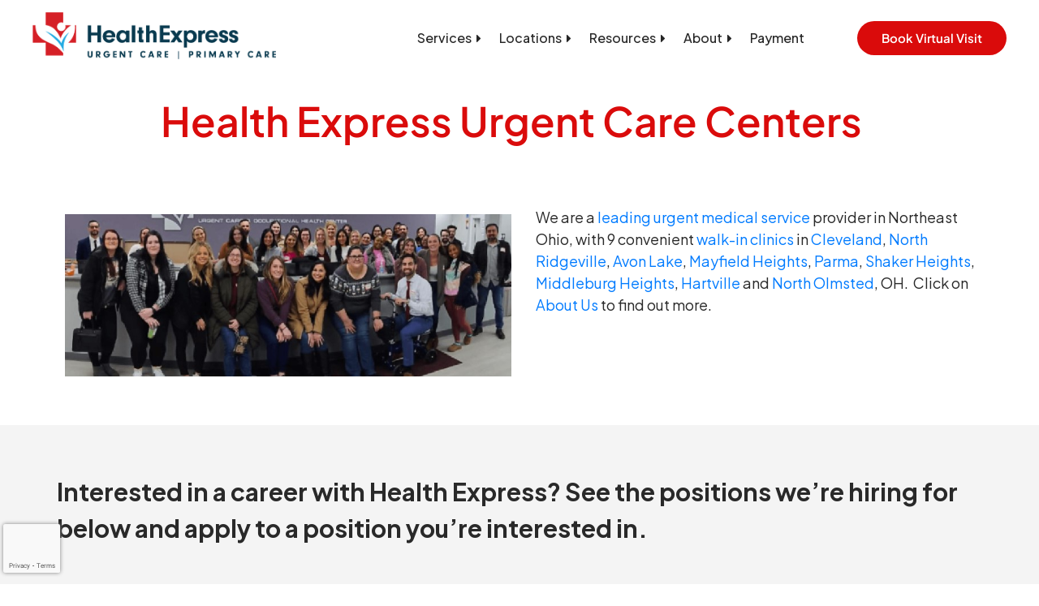

--- FILE ---
content_type: text/html; charset=UTF-8
request_url: https://healthexpressuc.com/careers/
body_size: 15245
content:
<!DOCTYPE html>
<html lang="en">
<head>
    <meta charset="UTF-8">
    <meta name="viewport" content="width=device-width, initial-scale=1.0">
	<meta name="google-site-verification" content="fe3NgN6wuPYQ7JNJd6hlAhpFecdPE8OsFi79pk0arY8" />
    <title>Careers - Health Express Urgent Care</title>
    <link rel="stylesheet" href="https://cdnjs.cloudflare.com/ajax/libs/font-awesome/4.7.0/css/font-awesome.min.css">
    <link rel="stylesheet" href="https://unpkg.com/swiper/swiper-bundle.min.css">
    <link rel="stylesheet" href="https://cdnjs.cloudflare.com/ajax/libs/jqueryui/1.12.1/jquery-ui.min.css">
    <link rel="preconnect" href="https://fonts.googleapis.com">
    <link rel="preconnect" href="https://fonts.googleapis.com">
<link rel="preconnect" href="https://fonts.gstatic.com" crossorigin>
<link href="https://fonts.googleapis.com/css2?family=Mulish:ital,wght@0,200..1000;1,200..1000&family=Plus+Jakarta+Sans:ital,wght@0,200..800;1,200..800&display=swap" rel="stylesheet">
<script
  src="https://widgets.leadconnectorhq.com/loader.js" 
  data-resources-url="https://widgets.leadconnectorhq.com/chat-widget/loader.js"
data-widget-id="67da570b6a4c260bccdf2225"   >
</script>
	<style>img:is([sizes="auto" i], [sizes^="auto," i]) { contain-intrinsic-size: 3000px 1500px }</style>
	
<!-- Search Engine Optimization by Rank Math - https://rankmath.com/ -->
<meta name="description" content="Join the Health Express Urgent Care team! Explore rewarding career opportunities in healthcare and become part of a dedicated team making a difference every day."/>
<meta name="robots" content="index, follow, max-snippet:-1, max-video-preview:-1, max-image-preview:large"/>
<link rel="canonical" href="https://healthexpressuc.com/careers/" />
<meta property="og:locale" content="en_US" />
<meta property="og:type" content="article" />
<meta property="og:title" content="Careers - Health Express Urgent Care" />
<meta property="og:description" content="Join the Health Express Urgent Care team! Explore rewarding career opportunities in healthcare and become part of a dedicated team making a difference every day." />
<meta property="og:url" content="https://healthexpressuc.com/careers/" />
<meta property="og:site_name" content="Health Express" />
<meta property="og:updated_time" content="2025-10-08T00:33:32+00:00" />
<meta property="og:image" content="https://healthexpressuc.com/wp-content/uploads/2025/03/Health-Care.jpg" />
<meta property="og:image:secure_url" content="https://healthexpressuc.com/wp-content/uploads/2025/03/Health-Care.jpg" />
<meta property="og:image:width" content="785" />
<meta property="og:image:height" content="362" />
<meta property="og:image:alt" content="Careers - Health Express Urgent Care" />
<meta property="og:image:type" content="image/jpeg" />
<meta property="article:published_time" content="2025-03-20T12:47:49+00:00" />
<meta property="article:modified_time" content="2025-10-08T00:33:32+00:00" />
<meta name="twitter:card" content="summary_large_image" />
<meta name="twitter:title" content="Careers - Health Express Urgent Care" />
<meta name="twitter:description" content="Join the Health Express Urgent Care team! Explore rewarding career opportunities in healthcare and become part of a dedicated team making a difference every day." />
<meta name="twitter:image" content="https://healthexpressuc.com/wp-content/uploads/2025/03/Health-Care.jpg" />
<meta name="twitter:label1" content="Time to read" />
<meta name="twitter:data1" content="1 minute" />
<script type="application/ld+json" class="rank-math-schema">{"@context":"https://schema.org","@graph":[{"@type":["Organization","Person"],"@id":"https://healthexpressuc.com/#person","name":"Health Express","url":"https://healthexpressuc.com"},{"@type":"WebSite","@id":"https://healthexpressuc.com/#website","url":"https://healthexpressuc.com","name":"Health Express","publisher":{"@id":"https://healthexpressuc.com/#person"},"inLanguage":"en-US"},{"@type":"ImageObject","@id":"https://healthexpressuc.com/wp-content/uploads/2025/03/Health-Care.jpg","url":"https://healthexpressuc.com/wp-content/uploads/2025/03/Health-Care.jpg","width":"200","height":"200","inLanguage":"en-US"},{"@type":"WebPage","@id":"https://healthexpressuc.com/careers/#webpage","url":"https://healthexpressuc.com/careers/","name":"Careers - Health Express Urgent Care","datePublished":"2025-03-20T12:47:49+00:00","dateModified":"2025-10-08T00:33:32+00:00","isPartOf":{"@id":"https://healthexpressuc.com/#website"},"primaryImageOfPage":{"@id":"https://healthexpressuc.com/wp-content/uploads/2025/03/Health-Care.jpg"},"inLanguage":"en-US"},{"@type":"Person","@id":"https://healthexpressuc.com/author/healthexpress/","name":"healthexpress","url":"https://healthexpressuc.com/author/healthexpress/","image":{"@type":"ImageObject","@id":"https://secure.gravatar.com/avatar/21e31a0e60f3347d23c5afd6e4e8f161453cc8d7aa0712abda5b7282377ef936?s=96&amp;d=mm&amp;r=g","url":"https://secure.gravatar.com/avatar/21e31a0e60f3347d23c5afd6e4e8f161453cc8d7aa0712abda5b7282377ef936?s=96&amp;d=mm&amp;r=g","caption":"healthexpress","inLanguage":"en-US"},"sameAs":["http://localhost/healthexpress"]},{"@type":"Article","headline":"Careers - Health Express Urgent Care","keywords":"Careers - Health Express Urgent Care","datePublished":"2025-03-20T12:47:49+00:00","dateModified":"2025-10-08T00:33:32+00:00","author":{"@id":"https://healthexpressuc.com/author/healthexpress/","name":"healthexpress"},"publisher":{"@id":"https://healthexpressuc.com/#person"},"description":"Join the Health Express Urgent Care team! Explore rewarding career opportunities in healthcare and become part of a dedicated team making a difference every day.","name":"Careers - Health Express Urgent Care","@id":"https://healthexpressuc.com/careers/#richSnippet","isPartOf":{"@id":"https://healthexpressuc.com/careers/#webpage"},"image":{"@id":"https://healthexpressuc.com/wp-content/uploads/2025/03/Health-Care.jpg"},"inLanguage":"en-US","mainEntityOfPage":{"@id":"https://healthexpressuc.com/careers/#webpage"}}]}</script>
<!-- /Rank Math WordPress SEO plugin -->

<link rel='dns-prefetch' href='//fonts.googleapis.com' />
<script type="text/javascript">
/* <![CDATA[ */
window._wpemojiSettings = {"baseUrl":"https:\/\/s.w.org\/images\/core\/emoji\/16.0.1\/72x72\/","ext":".png","svgUrl":"https:\/\/s.w.org\/images\/core\/emoji\/16.0.1\/svg\/","svgExt":".svg","source":{"concatemoji":"https:\/\/healthexpressuc.com\/wp-includes\/js\/wp-emoji-release.min.js?ver=6.8.3"}};
/*! This file is auto-generated */
!function(s,n){var o,i,e;function c(e){try{var t={supportTests:e,timestamp:(new Date).valueOf()};sessionStorage.setItem(o,JSON.stringify(t))}catch(e){}}function p(e,t,n){e.clearRect(0,0,e.canvas.width,e.canvas.height),e.fillText(t,0,0);var t=new Uint32Array(e.getImageData(0,0,e.canvas.width,e.canvas.height).data),a=(e.clearRect(0,0,e.canvas.width,e.canvas.height),e.fillText(n,0,0),new Uint32Array(e.getImageData(0,0,e.canvas.width,e.canvas.height).data));return t.every(function(e,t){return e===a[t]})}function u(e,t){e.clearRect(0,0,e.canvas.width,e.canvas.height),e.fillText(t,0,0);for(var n=e.getImageData(16,16,1,1),a=0;a<n.data.length;a++)if(0!==n.data[a])return!1;return!0}function f(e,t,n,a){switch(t){case"flag":return n(e,"\ud83c\udff3\ufe0f\u200d\u26a7\ufe0f","\ud83c\udff3\ufe0f\u200b\u26a7\ufe0f")?!1:!n(e,"\ud83c\udde8\ud83c\uddf6","\ud83c\udde8\u200b\ud83c\uddf6")&&!n(e,"\ud83c\udff4\udb40\udc67\udb40\udc62\udb40\udc65\udb40\udc6e\udb40\udc67\udb40\udc7f","\ud83c\udff4\u200b\udb40\udc67\u200b\udb40\udc62\u200b\udb40\udc65\u200b\udb40\udc6e\u200b\udb40\udc67\u200b\udb40\udc7f");case"emoji":return!a(e,"\ud83e\udedf")}return!1}function g(e,t,n,a){var r="undefined"!=typeof WorkerGlobalScope&&self instanceof WorkerGlobalScope?new OffscreenCanvas(300,150):s.createElement("canvas"),o=r.getContext("2d",{willReadFrequently:!0}),i=(o.textBaseline="top",o.font="600 32px Arial",{});return e.forEach(function(e){i[e]=t(o,e,n,a)}),i}function t(e){var t=s.createElement("script");t.src=e,t.defer=!0,s.head.appendChild(t)}"undefined"!=typeof Promise&&(o="wpEmojiSettingsSupports",i=["flag","emoji"],n.supports={everything:!0,everythingExceptFlag:!0},e=new Promise(function(e){s.addEventListener("DOMContentLoaded",e,{once:!0})}),new Promise(function(t){var n=function(){try{var e=JSON.parse(sessionStorage.getItem(o));if("object"==typeof e&&"number"==typeof e.timestamp&&(new Date).valueOf()<e.timestamp+604800&&"object"==typeof e.supportTests)return e.supportTests}catch(e){}return null}();if(!n){if("undefined"!=typeof Worker&&"undefined"!=typeof OffscreenCanvas&&"undefined"!=typeof URL&&URL.createObjectURL&&"undefined"!=typeof Blob)try{var e="postMessage("+g.toString()+"("+[JSON.stringify(i),f.toString(),p.toString(),u.toString()].join(",")+"));",a=new Blob([e],{type:"text/javascript"}),r=new Worker(URL.createObjectURL(a),{name:"wpTestEmojiSupports"});return void(r.onmessage=function(e){c(n=e.data),r.terminate(),t(n)})}catch(e){}c(n=g(i,f,p,u))}t(n)}).then(function(e){for(var t in e)n.supports[t]=e[t],n.supports.everything=n.supports.everything&&n.supports[t],"flag"!==t&&(n.supports.everythingExceptFlag=n.supports.everythingExceptFlag&&n.supports[t]);n.supports.everythingExceptFlag=n.supports.everythingExceptFlag&&!n.supports.flag,n.DOMReady=!1,n.readyCallback=function(){n.DOMReady=!0}}).then(function(){return e}).then(function(){var e;n.supports.everything||(n.readyCallback(),(e=n.source||{}).concatemoji?t(e.concatemoji):e.wpemoji&&e.twemoji&&(t(e.twemoji),t(e.wpemoji)))}))}((window,document),window._wpemojiSettings);
/* ]]> */
</script>
<style id='wp-emoji-styles-inline-css' type='text/css'>

	img.wp-smiley, img.emoji {
		display: inline !important;
		border: none !important;
		box-shadow: none !important;
		height: 1em !important;
		width: 1em !important;
		margin: 0 0.07em !important;
		vertical-align: -0.1em !important;
		background: none !important;
		padding: 0 !important;
	}
</style>
<style id='classic-theme-styles-inline-css' type='text/css'>
/*! This file is auto-generated */
.wp-block-button__link{color:#fff;background-color:#32373c;border-radius:9999px;box-shadow:none;text-decoration:none;padding:calc(.667em + 2px) calc(1.333em + 2px);font-size:1.125em}.wp-block-file__button{background:#32373c;color:#fff;text-decoration:none}
</style>
<style id='global-styles-inline-css' type='text/css'>
:root{--wp--preset--aspect-ratio--square: 1;--wp--preset--aspect-ratio--4-3: 4/3;--wp--preset--aspect-ratio--3-4: 3/4;--wp--preset--aspect-ratio--3-2: 3/2;--wp--preset--aspect-ratio--2-3: 2/3;--wp--preset--aspect-ratio--16-9: 16/9;--wp--preset--aspect-ratio--9-16: 9/16;--wp--preset--color--black: #000000;--wp--preset--color--cyan-bluish-gray: #abb8c3;--wp--preset--color--white: #ffffff;--wp--preset--color--pale-pink: #f78da7;--wp--preset--color--vivid-red: #cf2e2e;--wp--preset--color--luminous-vivid-orange: #ff6900;--wp--preset--color--luminous-vivid-amber: #fcb900;--wp--preset--color--light-green-cyan: #7bdcb5;--wp--preset--color--vivid-green-cyan: #00d084;--wp--preset--color--pale-cyan-blue: #8ed1fc;--wp--preset--color--vivid-cyan-blue: #0693e3;--wp--preset--color--vivid-purple: #9b51e0;--wp--preset--gradient--vivid-cyan-blue-to-vivid-purple: linear-gradient(135deg,rgba(6,147,227,1) 0%,rgb(155,81,224) 100%);--wp--preset--gradient--light-green-cyan-to-vivid-green-cyan: linear-gradient(135deg,rgb(122,220,180) 0%,rgb(0,208,130) 100%);--wp--preset--gradient--luminous-vivid-amber-to-luminous-vivid-orange: linear-gradient(135deg,rgba(252,185,0,1) 0%,rgba(255,105,0,1) 100%);--wp--preset--gradient--luminous-vivid-orange-to-vivid-red: linear-gradient(135deg,rgba(255,105,0,1) 0%,rgb(207,46,46) 100%);--wp--preset--gradient--very-light-gray-to-cyan-bluish-gray: linear-gradient(135deg,rgb(238,238,238) 0%,rgb(169,184,195) 100%);--wp--preset--gradient--cool-to-warm-spectrum: linear-gradient(135deg,rgb(74,234,220) 0%,rgb(151,120,209) 20%,rgb(207,42,186) 40%,rgb(238,44,130) 60%,rgb(251,105,98) 80%,rgb(254,248,76) 100%);--wp--preset--gradient--blush-light-purple: linear-gradient(135deg,rgb(255,206,236) 0%,rgb(152,150,240) 100%);--wp--preset--gradient--blush-bordeaux: linear-gradient(135deg,rgb(254,205,165) 0%,rgb(254,45,45) 50%,rgb(107,0,62) 100%);--wp--preset--gradient--luminous-dusk: linear-gradient(135deg,rgb(255,203,112) 0%,rgb(199,81,192) 50%,rgb(65,88,208) 100%);--wp--preset--gradient--pale-ocean: linear-gradient(135deg,rgb(255,245,203) 0%,rgb(182,227,212) 50%,rgb(51,167,181) 100%);--wp--preset--gradient--electric-grass: linear-gradient(135deg,rgb(202,248,128) 0%,rgb(113,206,126) 100%);--wp--preset--gradient--midnight: linear-gradient(135deg,rgb(2,3,129) 0%,rgb(40,116,252) 100%);--wp--preset--font-size--small: 13px;--wp--preset--font-size--medium: 20px;--wp--preset--font-size--large: 36px;--wp--preset--font-size--x-large: 42px;--wp--preset--spacing--20: 0.44rem;--wp--preset--spacing--30: 0.67rem;--wp--preset--spacing--40: 1rem;--wp--preset--spacing--50: 1.5rem;--wp--preset--spacing--60: 2.25rem;--wp--preset--spacing--70: 3.38rem;--wp--preset--spacing--80: 5.06rem;--wp--preset--shadow--natural: 6px 6px 9px rgba(0, 0, 0, 0.2);--wp--preset--shadow--deep: 12px 12px 50px rgba(0, 0, 0, 0.4);--wp--preset--shadow--sharp: 6px 6px 0px rgba(0, 0, 0, 0.2);--wp--preset--shadow--outlined: 6px 6px 0px -3px rgba(255, 255, 255, 1), 6px 6px rgba(0, 0, 0, 1);--wp--preset--shadow--crisp: 6px 6px 0px rgba(0, 0, 0, 1);}:where(.is-layout-flex){gap: 0.5em;}:where(.is-layout-grid){gap: 0.5em;}body .is-layout-flex{display: flex;}.is-layout-flex{flex-wrap: wrap;align-items: center;}.is-layout-flex > :is(*, div){margin: 0;}body .is-layout-grid{display: grid;}.is-layout-grid > :is(*, div){margin: 0;}:where(.wp-block-columns.is-layout-flex){gap: 2em;}:where(.wp-block-columns.is-layout-grid){gap: 2em;}:where(.wp-block-post-template.is-layout-flex){gap: 1.25em;}:where(.wp-block-post-template.is-layout-grid){gap: 1.25em;}.has-black-color{color: var(--wp--preset--color--black) !important;}.has-cyan-bluish-gray-color{color: var(--wp--preset--color--cyan-bluish-gray) !important;}.has-white-color{color: var(--wp--preset--color--white) !important;}.has-pale-pink-color{color: var(--wp--preset--color--pale-pink) !important;}.has-vivid-red-color{color: var(--wp--preset--color--vivid-red) !important;}.has-luminous-vivid-orange-color{color: var(--wp--preset--color--luminous-vivid-orange) !important;}.has-luminous-vivid-amber-color{color: var(--wp--preset--color--luminous-vivid-amber) !important;}.has-light-green-cyan-color{color: var(--wp--preset--color--light-green-cyan) !important;}.has-vivid-green-cyan-color{color: var(--wp--preset--color--vivid-green-cyan) !important;}.has-pale-cyan-blue-color{color: var(--wp--preset--color--pale-cyan-blue) !important;}.has-vivid-cyan-blue-color{color: var(--wp--preset--color--vivid-cyan-blue) !important;}.has-vivid-purple-color{color: var(--wp--preset--color--vivid-purple) !important;}.has-black-background-color{background-color: var(--wp--preset--color--black) !important;}.has-cyan-bluish-gray-background-color{background-color: var(--wp--preset--color--cyan-bluish-gray) !important;}.has-white-background-color{background-color: var(--wp--preset--color--white) !important;}.has-pale-pink-background-color{background-color: var(--wp--preset--color--pale-pink) !important;}.has-vivid-red-background-color{background-color: var(--wp--preset--color--vivid-red) !important;}.has-luminous-vivid-orange-background-color{background-color: var(--wp--preset--color--luminous-vivid-orange) !important;}.has-luminous-vivid-amber-background-color{background-color: var(--wp--preset--color--luminous-vivid-amber) !important;}.has-light-green-cyan-background-color{background-color: var(--wp--preset--color--light-green-cyan) !important;}.has-vivid-green-cyan-background-color{background-color: var(--wp--preset--color--vivid-green-cyan) !important;}.has-pale-cyan-blue-background-color{background-color: var(--wp--preset--color--pale-cyan-blue) !important;}.has-vivid-cyan-blue-background-color{background-color: var(--wp--preset--color--vivid-cyan-blue) !important;}.has-vivid-purple-background-color{background-color: var(--wp--preset--color--vivid-purple) !important;}.has-black-border-color{border-color: var(--wp--preset--color--black) !important;}.has-cyan-bluish-gray-border-color{border-color: var(--wp--preset--color--cyan-bluish-gray) !important;}.has-white-border-color{border-color: var(--wp--preset--color--white) !important;}.has-pale-pink-border-color{border-color: var(--wp--preset--color--pale-pink) !important;}.has-vivid-red-border-color{border-color: var(--wp--preset--color--vivid-red) !important;}.has-luminous-vivid-orange-border-color{border-color: var(--wp--preset--color--luminous-vivid-orange) !important;}.has-luminous-vivid-amber-border-color{border-color: var(--wp--preset--color--luminous-vivid-amber) !important;}.has-light-green-cyan-border-color{border-color: var(--wp--preset--color--light-green-cyan) !important;}.has-vivid-green-cyan-border-color{border-color: var(--wp--preset--color--vivid-green-cyan) !important;}.has-pale-cyan-blue-border-color{border-color: var(--wp--preset--color--pale-cyan-blue) !important;}.has-vivid-cyan-blue-border-color{border-color: var(--wp--preset--color--vivid-cyan-blue) !important;}.has-vivid-purple-border-color{border-color: var(--wp--preset--color--vivid-purple) !important;}.has-vivid-cyan-blue-to-vivid-purple-gradient-background{background: var(--wp--preset--gradient--vivid-cyan-blue-to-vivid-purple) !important;}.has-light-green-cyan-to-vivid-green-cyan-gradient-background{background: var(--wp--preset--gradient--light-green-cyan-to-vivid-green-cyan) !important;}.has-luminous-vivid-amber-to-luminous-vivid-orange-gradient-background{background: var(--wp--preset--gradient--luminous-vivid-amber-to-luminous-vivid-orange) !important;}.has-luminous-vivid-orange-to-vivid-red-gradient-background{background: var(--wp--preset--gradient--luminous-vivid-orange-to-vivid-red) !important;}.has-very-light-gray-to-cyan-bluish-gray-gradient-background{background: var(--wp--preset--gradient--very-light-gray-to-cyan-bluish-gray) !important;}.has-cool-to-warm-spectrum-gradient-background{background: var(--wp--preset--gradient--cool-to-warm-spectrum) !important;}.has-blush-light-purple-gradient-background{background: var(--wp--preset--gradient--blush-light-purple) !important;}.has-blush-bordeaux-gradient-background{background: var(--wp--preset--gradient--blush-bordeaux) !important;}.has-luminous-dusk-gradient-background{background: var(--wp--preset--gradient--luminous-dusk) !important;}.has-pale-ocean-gradient-background{background: var(--wp--preset--gradient--pale-ocean) !important;}.has-electric-grass-gradient-background{background: var(--wp--preset--gradient--electric-grass) !important;}.has-midnight-gradient-background{background: var(--wp--preset--gradient--midnight) !important;}.has-small-font-size{font-size: var(--wp--preset--font-size--small) !important;}.has-medium-font-size{font-size: var(--wp--preset--font-size--medium) !important;}.has-large-font-size{font-size: var(--wp--preset--font-size--large) !important;}.has-x-large-font-size{font-size: var(--wp--preset--font-size--x-large) !important;}
:where(.wp-block-post-template.is-layout-flex){gap: 1.25em;}:where(.wp-block-post-template.is-layout-grid){gap: 1.25em;}
:where(.wp-block-columns.is-layout-flex){gap: 2em;}:where(.wp-block-columns.is-layout-grid){gap: 2em;}
:root :where(.wp-block-pullquote){font-size: 1.5em;line-height: 1.6;}
</style>
<link rel='stylesheet' id='contact-form-7-css' href='https://healthexpressuc.com/wp-content/plugins/contact-form-7/includes/css/styles.css?ver=6.1.1' type='text/css' media='all' />
<link rel='stylesheet' id='wpcf7-redirect-script-frontend-css' href='https://healthexpressuc.com/wp-content/plugins/wpcf7-redirect/build/assets/frontend-script.css?ver=2c532d7e2be36f6af233' type='text/css' media='all' />
<link rel='stylesheet' id='bootstrap-css' href='https://healthexpressuc.com/wp-content/themes/mytheme/mytheme/css/bootstrap.min.css?ver=6.8.3' type='text/css' media='all' />
<link rel='stylesheet' id='main-css' href='https://healthexpressuc.com/wp-content/themes/mytheme/mytheme/main.css?ver=6.8.3' type='text/css' media='all' />
<link rel='stylesheet' id='mm-compiled-options-mobmenu-css' href='https://healthexpressuc.com/wp-content/uploads/dynamic-mobmenu.css?ver=2.8.8-945' type='text/css' media='all' />
<link rel='stylesheet' id='mm-google-webfont-roboto-css' href='//fonts.googleapis.com/css?family=Roboto%3Ainherit%2C400&#038;subset=latin%2Clatin-ext&#038;ver=6.8.3' type='text/css' media='all' />
<link rel='stylesheet' id='elementor-frontend-css' href='https://healthexpressuc.com/wp-content/plugins/elementor/assets/css/frontend.min.css?ver=3.31.3' type='text/css' media='all' />
<link rel='stylesheet' id='elementor-post-50-css' href='https://healthexpressuc.com/wp-content/uploads/elementor/css/post-50.css?ver=1760958334' type='text/css' media='all' />
<link rel='stylesheet' id='font-awesome-5-all-css' href='https://healthexpressuc.com/wp-content/plugins/elementor/assets/lib/font-awesome/css/all.min.css?ver=3.31.3' type='text/css' media='all' />
<link rel='stylesheet' id='font-awesome-4-shim-css' href='https://healthexpressuc.com/wp-content/plugins/elementor/assets/lib/font-awesome/css/v4-shims.min.css?ver=3.31.3' type='text/css' media='all' />
<link rel='stylesheet' id='widget-heading-css' href='https://healthexpressuc.com/wp-content/plugins/elementor/assets/css/widget-heading.min.css?ver=3.31.3' type='text/css' media='all' />
<link rel='stylesheet' id='widget-image-css' href='https://healthexpressuc.com/wp-content/plugins/elementor/assets/css/widget-image.min.css?ver=3.31.3' type='text/css' media='all' />
<link rel='stylesheet' id='elementor-post-2337-css' href='https://healthexpressuc.com/wp-content/uploads/elementor/css/post-2337.css?ver=1760962829' type='text/css' media='all' />
<link rel='stylesheet' id='eael-general-css' href='https://healthexpressuc.com/wp-content/plugins/essential-addons-for-elementor-lite/assets/front-end/css/view/general.min.css?ver=6.3.1' type='text/css' media='all' />
<link rel='stylesheet' id='cssmobmenu-icons-css' href='https://healthexpressuc.com/wp-content/plugins/mobile-menu/includes/css/mobmenu-icons.css?ver=6.8.3' type='text/css' media='all' />
<link rel='stylesheet' id='cssmobmenu-css' href='https://healthexpressuc.com/wp-content/plugins/mobile-menu/includes/css/mobmenu.css?ver=2.8.8' type='text/css' media='all' />
<link rel='stylesheet' id='elementor-gf-local-roboto-css' href='https://healthexpressuc.com/wp-content/uploads/elementor/google-fonts/css/roboto.css?ver=1746049902' type='text/css' media='all' />
<link rel='stylesheet' id='elementor-gf-local-robotoslab-css' href='https://healthexpressuc.com/wp-content/uploads/elementor/google-fonts/css/robotoslab.css?ver=1746049905' type='text/css' media='all' />
<link rel='stylesheet' id='elementor-gf-local-plusjakartasans-css' href='https://healthexpressuc.com/wp-content/uploads/elementor/google-fonts/css/plusjakartasans.css?ver=1746049907' type='text/css' media='all' />
<script type="text/javascript" src="https://healthexpressuc.com/wp-includes/js/jquery/jquery.min.js?ver=3.7.1" id="jquery-core-js"></script>
<script type="text/javascript" src="https://healthexpressuc.com/wp-includes/js/jquery/jquery-migrate.min.js?ver=3.4.1" id="jquery-migrate-js"></script>
<script type="text/javascript" src="https://healthexpressuc.com/wp-content/plugins/elementor/assets/lib/font-awesome/js/v4-shims.min.js?ver=3.31.3" id="font-awesome-4-shim-js"></script>
<script type="text/javascript" src="https://healthexpressuc.com/wp-content/plugins/mobile-menu/includes/js/mobmenu.js?ver=2.8.8" id="mobmenujs-js"></script>
<link rel="https://api.w.org/" href="https://healthexpressuc.com/wp-json/" /><link rel="alternate" title="JSON" type="application/json" href="https://healthexpressuc.com/wp-json/wp/v2/pages/2337" /><link rel="EditURI" type="application/rsd+xml" title="RSD" href="https://healthexpressuc.com/xmlrpc.php?rsd" />
<meta name="generator" content="WordPress 6.8.3" />
<link rel='shortlink' href='https://healthexpressuc.com/?p=2337' />
<link rel="alternate" title="oEmbed (JSON)" type="application/json+oembed" href="https://healthexpressuc.com/wp-json/oembed/1.0/embed?url=https%3A%2F%2Fhealthexpressuc.com%2Fcareers%2F" />
<link rel="alternate" title="oEmbed (XML)" type="text/xml+oembed" href="https://healthexpressuc.com/wp-json/oembed/1.0/embed?url=https%3A%2F%2Fhealthexpressuc.com%2Fcareers%2F&#038;format=xml" />
<meta name="google-site-verification" content="V98LtX5k-fK3d06fROt-1VtxEiPi1f3bacC4rUx9BAU" />
<!-- Google tag (gtag.js) -->
<script async src="https://www.googletagmanager.com/gtag/js?id=G-J141ZD3FC0"></script>
<script>
  window.dataLayer = window.dataLayer || [];
  function gtag(){dataLayer.push(arguments);}
  gtag('js', new Date());

  gtag('config', 'G-J141ZD3FC0');
</script>

<!-- Google tag (gtag.js) -->
<script async src="https://www.googletagmanager.com/gtag/js?id=AW-441263667"></script>
<script>
window.dataLayer = window.dataLayer || [];
function gtag(){dataLayer.push(arguments);}
gtag('js', new Date());

gtag('config', 'AW-441263667');
</script>

<!-- Google Tag Manager -->
<script>(function(w,d,s,l,i){w[l]=w[l]||[];w[l].push({'gtm.start':
new Date().getTime(),event:'gtm.js'});var f=d.getElementsByTagName(s)[0],
j=d.createElement(s),dl=l!='dataLayer'?'&l='+l:'';j.async=true;j.src=
'https://www.googletagmanager.com/gtm.js?id='+i+dl;f.parentNode.insertBefore(j,f);
})(window,document,'script','dataLayer','GTM-K4JQ7H9R');</script>
<!-- End Google Tag Manager -->


<!-- Google tag (gtag.js) -->
<script async src="https://www.googletagmanager.com/gtag/js?id=AW-441263667"></script>
<script>
  window.dataLayer = window.dataLayer || [];
  function gtag(){dataLayer.push(arguments);}
  gtag('js', new Date());

  gtag('config', 'AW-441263667');
</script>

<script>
  gtag('config', 'AW-441263667/ZRHXCI-TqZYaELPMtNIB', {
    'phone_conversion_number': '(440) 368-8818'
  });
</script><script class="ti-site-data" type="application/ld+json">{"@context":"http://schema.org","data":{"r":"1:0!7:0!30:0"}}</script><meta name="generator" content="Elementor 3.31.3; features: e_font_icon_svg, additional_custom_breakpoints, e_element_cache; settings: css_print_method-external, google_font-enabled, font_display-swap">
			<style>
				.e-con.e-parent:nth-of-type(n+4):not(.e-lazyloaded):not(.e-no-lazyload),
				.e-con.e-parent:nth-of-type(n+4):not(.e-lazyloaded):not(.e-no-lazyload) * {
					background-image: none !important;
				}
				@media screen and (max-height: 1024px) {
					.e-con.e-parent:nth-of-type(n+3):not(.e-lazyloaded):not(.e-no-lazyload),
					.e-con.e-parent:nth-of-type(n+3):not(.e-lazyloaded):not(.e-no-lazyload) * {
						background-image: none !important;
					}
				}
				@media screen and (max-height: 640px) {
					.e-con.e-parent:nth-of-type(n+2):not(.e-lazyloaded):not(.e-no-lazyload),
					.e-con.e-parent:nth-of-type(n+2):not(.e-lazyloaded):not(.e-no-lazyload) * {
						background-image: none !important;
					}
				}
			</style>
			<link rel="icon" href="https://healthexpressuc.com/wp-content/uploads/2025/01/favicon.png" sizes="32x32" />
<link rel="icon" href="https://healthexpressuc.com/wp-content/uploads/2025/01/favicon.png" sizes="192x192" />
<link rel="apple-touch-icon" href="https://healthexpressuc.com/wp-content/uploads/2025/01/favicon.png" />
<meta name="msapplication-TileImage" content="https://healthexpressuc.com/wp-content/uploads/2025/01/favicon.png" />
		<style type="text/css" id="wp-custom-css">
			.hc-banner{
	position:relative;
}

.hc-banner::after {
    position: absolute;
    content: '';
    width: 474px;
    height:456px;
    background: url(https://healthexpressuc.com/wp-content/uploads/2025/07/he-phone.png) no-repeat center;
    background-size: cover;
 		bottom: 0px;
    left: calc(50% - 237px);
}

.landing-menu{
	position: relative;

}

span.eael-simple-menu-indicator {
    display: none !important;
}
.cta{
	background: #efefef;
	padding: 20px 50px;
		border-left: 5px solid #DA0B0B;
	margin: 0 0 20px;
}


.fa.fa-twitter{
	font-family:sans-serif;
}
.fa.fa-twitter::before{
	content:"𝕏";
	font-size:1.2em;
}

.btn-dom{
	margin: 15px 0;
}

.doms1{

	position: relative;
}

.pages-img img{
	width: 100%;
	margin: 20px 0
}

.doms1 .is-style-outline .wp-element-button{
	background-color: DA0B0B !important;


}

.doms1 .is-style-outline .wp-element-button:hover{
	background-color: #292929 !important;

}

.bicon{
	width:25px
}

.dom1{
	position: relative;
	
}
.dom5{
	display: block;
}

.dom1::after{
	position: absolute;
	content: '';
	width: 10%;
	height: 100%;

	background-color: white;
	right: 0;
	top: 0;

}

.services span.e-n-accordion-item-title-icon {
    background: white;
    padding: 5px 7px;
    border-radius: 50px;
}

svg.e-font-icon-svg.e-far-arrow-alt-circle-right {
    font-size: 30px;
}

.dom2{
	column-count: 2;
}


.forms {
    position: relative;
    border: 1px solid #f5a7a7;
    border-radius: 25px;
    box-shadow: 0 0 10px rgb(221, 221, 221);
    background: #ffefef;
    padding: 40px 20px 10px;
    width: 100%;
    text-align: center;
}

.forms .title {
    font-size: 22px;
    margin-bottom: 20px;
    font-weight: 700;
    color: black;
    border-bottom: 2px solid white;
	  font-family: "Plus Jakarta Sans", serif;
    padding-bottom: 20px;
}

.forms .desc{
	
  font-family: "Plus Jakarta Sans", serif;
  font-size: 18px;
	margin-bottom:20px;

}
.forms .notes{
	  font-family: "Plus Jakarta Sans", serif;
  font-size: 14px;

}


.forms .seeus{
	
	 font-family: "Roboto", sans-serif;
  font-size: 14px;
	text-align:left !important;

}
.forms .lasts {
  margin: 0 !important;
}
.forms .inputs {
  margin-bottom: 10px;
  position: relative;
}
.forms .inputs.grids{
	display: grid;
  grid-template-columns: repeat(2, 1fr);
  grid-gap: 10px;
}
.forms .inputs input {
  width: 100%;
  padding: 12px 0;
  border: 1px solid rgb(209, 209, 209);
  background: white;
  outline: none;
     font-family: "Plus Jakarta Sans", serif;
  font-size: 15px;
  text-indent: 15px;
}

.forms .inputs select {
  width: 100%;
  padding: 12px 0;
  border: 1px solid rgb(209, 209, 209);
  background: white;
  outline: none;
   font-family: "Roboto", sans-serif;
  font-size: 14px;
  text-indent: 15px;
	color: rgb(155, 155, 155);
}
.forms .inputs textarea {
  width: 100%;
	
  padding: 12px 0;
  border: 1px solid rgb(209, 209, 209);
  background: white;
  outline: none;
     font-family: "Plus Jakarta Sans", serif;
  font-size: 15px;
  text-indent: 15px;
}

.forms .inputs input::placeholder,
.forms .inputs textarea::placeholder {
  color: rgb(155, 155, 155);
  font-size: 12px;
}
.forms .inputs textarea {
  height: 150px;
}
.forms .inputs .send {
  
    padding: 15px 40px;
  font-family: "Plus Jakarta Sans", serif;
    font-size: 18px;
    text-transform: uppercase;
    font-weight: 400;
    border-radius: 25px;
    outline: none;
    border: 0;
    position: relative;
    z-index: 99;
    text-indent: 0;
    width: 100%;
    color: white;
	background-color: #DA0B0B;
}

.forms .inputs .send:hover {
	background-color: #2E2E2E;
  color: white;
}




		</style>
			
	<!-- Google Tag Manager -->
<script>(function(w,d,s,l,i){w[l]=w[l]||[];w[l].push({'gtm.start':
new Date().getTime(),event:'gtm.js'});var f=d.getElementsByTagName(s)[0],
j=d.createElement(s),dl=l!='dataLayer'?'&l='+l:'';j.async=true;j.src=
'https://www.googletagmanager.com/gtm.js?id='+i+dl;f.parentNode.insertBefore(j,f);
})(window,document,'script','dataLayer','GTM-K4JQ7H9R');</script>
<!-- End Google Tag Manager -->
	
<!-- Google Tag Manager (noscript) -->
<noscript><iframe src="https://www.googletagmanager.com/ns.html?id=GTM-K4JQ7H9R"
height="0" width="0" style="display:none;visibility:hidden"></iframe></noscript>
<!-- End Google Tag Manager (noscript) -->
	
	<!-- Meta Pixel Code -->
	<script>
	!function(f,b,e,v,n,t,s)
	{if(f.fbq)return;n=f.fbq=function(){n.callMethod?
	n.callMethod.apply(n,arguments):n.queue.push(arguments)};
	if(!f._fbq)f._fbq=n;n.push=n;n.loaded=!0;n.version='2.0';
	n.queue=[];t=b.createElement(e);t.async=!0;
	t.src=v;s=b.getElementsByTagName(e)[0];
	s.parentNode.insertBefore(t,s)}(window, document,'script',
	'https://connect.facebook.net/en_US/fbevents.js');
	fbq('init', '2044931786276814');
	fbq('track', 'PageView');
	</script>
	<noscript><img height="1" width="1" style="display:none"
	src="https://www.facebook.com/tr?id=2044931786276814&ev=PageView&noscript=1"
	/></noscript>
	<!-- End Meta Pixel Code -->

	
</head>


<body class="wp-singular page-template page-template-elementor_header_footer page page-id-2337 wp-theme-mythememytheme mob-menu-slideout-over elementor-default elementor-template-full-width elementor-kit-50 elementor-page elementor-page-2337">

	
<div class="mobile-phone-icon">
	<a href="tel:+1(216) 777-2155"><i class="fa fa-phone"></i></a>
</div>
	

<div class="menunav" id="myHeader">
    <div class="innercon">
        <div class="content">

            <a href="https://healthexpressuc.com"><img src="https://healthexpressuc.com/wp-content/themes/mytheme/mytheme/images/new-logo.png" alt="Health Express Urgent Care" class="logo"></a>
        </div>
        <div class="content">
        <div class="menu-primary-menu-container"><ul id="menu-primary-menu" class="top-bar"><li id="menu-item-624" class="urgent-dropdown menu-item menu-item-type-custom menu-item-object-custom menu-item-has-children menu-item-624"><a href="#">Services    <i class="fa fa-caret-right"></i></a>
<ul class="sub-menu">
	<li id="menu-item-1509" class="first-sub-dropdown menu-item menu-item-type-post_type menu-item-object-page menu-item-has-children menu-item-1509"><a href="https://healthexpressuc.com/urgent-care/">Urgent Care      <i class="fa fa-caret-right secondary-icon"></i></a>
	<ul class="sub-menu">
		<li id="menu-item-1529" class="menu-item menu-item-type-post_type menu-item-object-page menu-item-1529"><a href="https://healthexpressuc.com/injuries/">Injuries</a></li>
		<li id="menu-item-1530" class="menu-item menu-item-type-post_type menu-item-object-page menu-item-1530"><a href="https://healthexpressuc.com/illnesses/">Illnesses </a></li>
		<li id="menu-item-1441" class="menu-item menu-item-type-post_type menu-item-object-page menu-item-1441"><a href="https://healthexpressuc.com/pediatric-care/">Pediatric Care</a></li>
		<li id="menu-item-621" class="menu-item menu-item-type-post_type menu-item-object-page menu-item-621"><a href="https://healthexpressuc.com/x-rays/">X Rays</a></li>
		<li id="menu-item-1438" class="menu-item menu-item-type-post_type menu-item-object-page menu-item-1438"><a href="https://healthexpressuc.com/lab-tests-screenings/">Lab Tests &amp; Screenings</a></li>
		<li id="menu-item-1445" class="menu-item menu-item-type-post_type menu-item-object-page menu-item-1445"><a href="https://healthexpressuc.com/on-the-job-injuries/">On-the-job-injuries</a></li>
	</ul>
</li>
	<li id="menu-item-620" class="menu-item menu-item-type-post_type menu-item-object-page menu-item-620"><a href="https://healthexpressuc.com/occupational-health/">Occupational Health</a></li>
	<li id="menu-item-1514" class="menu-item menu-item-type-post_type menu-item-object-page menu-item-1514"><a href="https://healthexpressuc.com/primary-care/">Primary Care</a></li>
	<li id="menu-item-610" class="menu-item menu-item-type-post_type menu-item-object-page menu-item-610"><a href="https://healthexpressuc.com/behavioral-health/">Behavioral Health</a></li>
	<li id="menu-item-609" class="menu-item menu-item-type-post_type menu-item-object-page menu-item-609"><a href="https://healthexpressuc.com/ohio-telehealth/">Book a Virtual Visit</a></li>
	<li id="menu-item-1515" class="menu-item menu-item-type-post_type menu-item-object-page menu-item-1515"><a href="https://healthexpressuc.com/physical-therapy/">Physical Therapy</a></li>
</ul>
</li>
<li id="menu-item-27" class="location-dropdown menu-item menu-item-type-post_type menu-item-object-page menu-item-has-children menu-item-27"><a href="https://healthexpressuc.com/locations/">Locations      <i class="fa fa-caret-right"></i></a>
<ul class="sub-menu">
	<li id="menu-item-668" class="menu-item menu-item-type-post_type menu-item-object-page menu-item-668"><a href="https://healthexpressuc.com/avon-lake-oh/">Avon Lake, OH</a></li>
	<li id="menu-item-667" class="menu-item menu-item-type-post_type menu-item-object-page menu-item-667"><a href="https://healthexpressuc.com/cleveland-oh/">Cleveland, OH</a></li>
	<li id="menu-item-661" class="menu-item menu-item-type-post_type menu-item-object-page menu-item-661"><a href="https://healthexpressuc.com/hartville-oh/">Hartville, OH</a></li>
	<li id="menu-item-666" class="menu-item menu-item-type-post_type menu-item-object-page menu-item-666"><a href="https://healthexpressuc.com/middleburg-heights-oh/">Middleburg Heights, OH</a></li>
	<li id="menu-item-665" class="menu-item menu-item-type-post_type menu-item-object-page menu-item-665"><a href="https://healthexpressuc.com/mayfield-oh/">Mayfield Heights, OH</a></li>
	<li id="menu-item-664" class="menu-item menu-item-type-post_type menu-item-object-page menu-item-664"><a href="https://healthexpressuc.com/north-ridgeville-oh/">North Ridgeville, OH</a></li>
	<li id="menu-item-663" class="menu-item menu-item-type-post_type menu-item-object-page menu-item-663"><a href="https://healthexpressuc.com/parma-oh/">Parma, OH</a></li>
	<li id="menu-item-662" class="menu-item menu-item-type-post_type menu-item-object-page menu-item-662"><a href="https://healthexpressuc.com/shaker-heights-oh/">Shaker Heights, OH</a></li>
	<li id="menu-item-1535" class="menu-item menu-item-type-post_type menu-item-object-page menu-item-1535"><a href="https://healthexpressuc.com/marysville-oh/">Marysville, OH</a></li>
	<li id="menu-item-1536" class="menu-item menu-item-type-post_type menu-item-object-page menu-item-1536"><a href="https://healthexpressuc.com/north-olmsted-oh/">North Olmsted, OH</a></li>
</ul>
</li>
<li id="menu-item-26" class="resources-dropdown menu-item menu-item-type-post_type menu-item-object-page menu-item-has-children menu-item-26"><a href="https://healthexpressuc.com/patient-resources/">Resources     <i class="fa fa-caret-right"></i></a>
<ul class="sub-menu">
	<li id="menu-item-631" class="menu-item menu-item-type-post_type menu-item-object-page menu-item-631"><a href="https://healthexpressuc.com/blog/">Blog</a></li>
	<li id="menu-item-632" class="menu-item menu-item-type-custom menu-item-object-custom menu-item-632"><a href="https://9327.portal.athenahealth.com/">Patient Portal</a></li>
	<li id="menu-item-913" class="menu-item menu-item-type-post_type menu-item-object-page menu-item-913"><a href="https://healthexpressuc.com/patient-forms/">Patient Forms</a></li>
	<li id="menu-item-630" class="menu-item menu-item-type-post_type menu-item-object-page menu-item-630"><a href="https://healthexpressuc.com/faqs/">FAQs</a></li>
</ul>
</li>
<li id="menu-item-637" class="team-dropdown menu-item menu-item-type-custom menu-item-object-custom current-menu-ancestor current-menu-parent menu-item-has-children menu-item-637"><a href="#">About      <i class="fa fa-caret-right"></i></a>
<ul class="sub-menu">
	<li id="menu-item-25" class="menu-item menu-item-type-post_type menu-item-object-page menu-item-25"><a href="https://healthexpressuc.com/about/">About</a></li>
	<li id="menu-item-2683" class="menu-item menu-item-type-post_type menu-item-object-page current-menu-item page_item page-item-2337 current_page_item menu-item-2683"><a href="https://healthexpressuc.com/careers/" aria-current="page">Careers</a></li>
	<li id="menu-item-639" class="menu-item menu-item-type-post_type menu-item-object-page menu-item-639"><a href="https://healthexpressuc.com/our-team/">Our Team</a></li>
	<li id="menu-item-2832" class="menu-item menu-item-type-post_type menu-item-object-page menu-item-2832"><a href="https://healthexpressuc.com/testimonial/">Testimonials</a></li>
</ul>
</li>
<li id="menu-item-1399" class="menu-item menu-item-type-custom menu-item-object-custom menu-item-1399"><a target="_blank" href="https://9327.portal.athenahealth.com/">Payment</a></li>
</ul></div>        </div>
        <div class="content">
            <div class="hold">
<!--                 <button class="num"> <a href="https://healthexpressuc.com/ohio-telehealth/">Book Virtual Visit</a></button> -->
				<button class="num"> <a href="https://www.solvhealth.com/r/book-online/AMmjkA/R-hudC4D-EEjMzbJwqZkO/slots/today?_gl=1*1n8yz8*_gcl_au*Mzk4OTkzNDI4LjE3NDk3NDI1NjA.*_ga*MTQwNjcwNjU1MS4xNzQxNjE5NTI1*_ga_J141ZD3FC0*czE3NDk3NDI1NTkkbzc1JGcxJHQxNzQ5NzQzOTEyJGo1MSRsMCRoMA..">Book Virtual Visit</a></button>
				
            
            </div>
        </div>
    </div>
</div>

           
      
          
  

            



        


 
<div data-elementor-type="wp-page" data-elementor-id="2337" class="elementor elementor-2337">
				<div class="elementor-element elementor-element-164672c e-flex e-con-boxed e-con e-parent" data-id="164672c" data-element_type="container">
					<div class="e-con-inner">
		<div class="elementor-element elementor-element-ba59f44 e-con-full e-flex e-con e-child" data-id="ba59f44" data-element_type="container">
				<div class="elementor-element elementor-element-74924bb elementor-widget elementor-widget-heading" data-id="74924bb" data-element_type="widget" data-widget_type="heading.default">
				<div class="elementor-widget-container">
					<h1 class="elementor-heading-title elementor-size-default">Health Express Urgent Care Centers
</h1>				</div>
				</div>
				</div>
					</div>
				</div>
		<div class="elementor-element elementor-element-d6146c3 e-flex e-con-boxed e-con e-parent" data-id="d6146c3" data-element_type="container">
					<div class="e-con-inner">
		<div class="elementor-element elementor-element-37cda40 e-con-full e-flex e-con e-child" data-id="37cda40" data-element_type="container">
				<div class="elementor-element elementor-element-e8ff6e1 elementor-widget elementor-widget-image" data-id="e8ff6e1" data-element_type="widget" data-widget_type="image.default">
				<div class="elementor-widget-container">
															<img fetchpriority="high" decoding="async" width="785" height="362" src="https://healthexpressuc.com/wp-content/uploads/2025/03/Health-Care.jpg" class="attachment-large size-large wp-image-2339" alt="Health Express Urgent Care New Career Page" srcset="https://healthexpressuc.com/wp-content/uploads/2025/03/Health-Care.jpg 785w, https://healthexpressuc.com/wp-content/uploads/2025/03/Health-Care-300x138.jpg 300w, https://healthexpressuc.com/wp-content/uploads/2025/03/Health-Care-768x354.jpg 768w" sizes="(max-width: 785px) 100vw, 785px">															</div>
				</div>
				</div>
		<div class="elementor-element elementor-element-b9c018c e-con-full e-flex e-con e-child" data-id="b9c018c" data-element_type="container">
				<div class="elementor-element elementor-element-955221a elementor-widget elementor-widget-text-editor" data-id="955221a" data-element_type="widget" data-widget_type="text-editor.default">
				<div class="elementor-widget-container">
									<p dir="ltr">We are a <a href="https://healthexpressuc.com/">leading urgent medical service</a> provider in Northeast Ohio, with 9 convenient <a href="https://healthexpressuc.com/locations/">walk-in clinics</a> in <a href="https://healthexpressuc.com/cleveland-oh/">Cleveland</a>, <a href="https://healthexpressuc.com/north-ridgeville-oh/">North Ridgeville</a>, <a href="https://healthexpressuc.com/avon-lake-oh/">Avon Lake</a>, <a href="https://healthexpressuc.com/mayfield-oh/">Mayfield Heights</a>, <a href="https://healthexpressuc.com/parma-oh/">Parma</a>, <a href="https://healthexpressuc.com/shaker-heights-oh/">Shaker Heights</a>, <a href="https://healthexpressuc.com/middleburg-heights-oh/">Middleburg Heights</a>, <a href="https://healthexpressuc.com/hartville-oh/">Hartville </a>and <a href="https://healthexpressuc.com/north-olmsted-oh/">North Olmsted</a>, OH.  Click on <a href="https://healthexpressuc.com/about/">About Us</a> to find out more.</p>								</div>
				</div>
				</div>
					</div>
				</div>
		<div class="elementor-element elementor-element-cba2c34 e-flex e-con-boxed e-con e-parent" data-id="cba2c34" data-element_type="container" data-settings="{&quot;background_background&quot;:&quot;classic&quot;}">
					<div class="e-con-inner">
				<div class="elementor-element elementor-element-8134452 elementor-widget elementor-widget-text-editor" data-id="8134452" data-element_type="widget" data-widget_type="text-editor.default">
				<div class="elementor-widget-container">
									<p><strong>Interested in a career with Health Express? See the positions we’re hiring for below and apply to a position you’re interested in.</strong></p>								</div>
				</div>
					</div>
				</div>
		<div class="elementor-element elementor-element-beea063 e-flex e-con-boxed e-con e-parent" data-id="beea063" data-element_type="container">
					<div class="e-con-inner">
		<div class="elementor-element elementor-element-54da8cd e-con-full e-flex e-con e-child" data-id="54da8cd" data-element_type="container">
				<div class="elementor-element elementor-element-7f3ccb2 elementor-widget elementor-widget-image" data-id="7f3ccb2" data-element_type="widget" data-widget_type="image.default">
				<div class="elementor-widget-container">
																<a href="https://healthexpressuc.com/medical-receptionist/">
							<img decoding="async" width="695" height="555" src="https://healthexpressuc.com/wp-content/uploads/2025/05/pexels-pavel-danilyuk-7108325-1.jpg" class="attachment-large size-large wp-image-2694" alt="Employee Wellness: How Local Businesses Use Health Express for Workplace Injuries and Health Compliance" srcset="https://healthexpressuc.com/wp-content/uploads/2025/05/pexels-pavel-danilyuk-7108325-1.jpg 695w, https://healthexpressuc.com/wp-content/uploads/2025/05/pexels-pavel-danilyuk-7108325-1-300x240.jpg 300w, https://healthexpressuc.com/wp-content/uploads/2025/05/pexels-pavel-danilyuk-7108325-1-501x400.jpg 501w" sizes="(max-width: 695px) 100vw, 695px">								</a>
															</div>
				</div>
				</div>
		<div class="elementor-element elementor-element-69c2688 e-con-full e-flex e-con e-child" data-id="69c2688" data-element_type="container">
				<div class="elementor-element elementor-element-9ce97e5 elementor-widget elementor-widget-heading" data-id="9ce97e5" data-element_type="widget" data-widget_type="heading.default">
				<div class="elementor-widget-container">
					<h2 class="elementor-heading-title elementor-size-default"><a href="https://healthexpressuc.com/medical-receptionist/">Medical Receptionist</a></h2>				</div>
				</div>
				<div class="elementor-element elementor-element-bc8b195 elementor-widget elementor-widget-text-editor" data-id="bc8b195" data-element_type="widget" data-widget_type="text-editor.default">
				<div class="elementor-widget-container">
									<p>Our Medical Receptionists are the first point of contact for patients, providing a welcoming and professional experience from the moment they walk in. You’ll collect patient information, manage appointments, assist with insurance verifications, and help maintain efficient front desk operations. This role is key to ensuring smooth communication between patients and staff.</p>								</div>
				</div>
				<div class="elementor-element elementor-element-8d86f76 elementor-mobile-align-left elementor-widget elementor-widget-button" data-id="8d86f76" data-element_type="widget" data-widget_type="button.default">
				<div class="elementor-widget-container">
									<div class="elementor-button-wrapper">
					<a class="elementor-button elementor-button-link elementor-size-sm" href="https://healthexpressuc.com/medical-receptionist/">
						<span class="elementor-button-content-wrapper">
									<span class="elementor-button-text">Apply Now</span>
					</span>
					</a>
				</div>
								</div>
				</div>
				</div>
					</div>
				</div>
		<div class="elementor-element elementor-element-d02acc3 elementor-hidden-desktop elementor-hidden-tablet elementor-hidden-mobile e-flex e-con-boxed e-con e-parent" data-id="d02acc3" data-element_type="container">
					<div class="e-con-inner">
		<div class="elementor-element elementor-element-f54c9f3 e-con-full e-flex e-con e-child" data-id="f54c9f3" data-element_type="container">
				<div class="elementor-element elementor-element-6edc8a9 elementor-widget elementor-widget-image" data-id="6edc8a9" data-element_type="widget" data-widget_type="image.default">
				<div class="elementor-widget-container">
																<a href="https://healthexpressuc.com/medical-receptionist/">
							<img loading="lazy" decoding="async" width="1024" height="1024" src="https://healthexpressuc.com/wp-content/uploads/2025/05/Med-Assistant.jpg" class="attachment-large size-large wp-image-2695" alt="Health Express Urgent Care New Career Page" srcset="https://healthexpressuc.com/wp-content/uploads/2025/05/Med-Assistant.jpg 1024w, https://healthexpressuc.com/wp-content/uploads/2025/05/Med-Assistant-300x300.jpg 300w, https://healthexpressuc.com/wp-content/uploads/2025/05/Med-Assistant-150x150.jpg 150w, https://healthexpressuc.com/wp-content/uploads/2025/05/Med-Assistant-768x768.jpg 768w, https://healthexpressuc.com/wp-content/uploads/2025/05/Med-Assistant-1000x1000.jpg 1000w, https://healthexpressuc.com/wp-content/uploads/2025/05/Med-Assistant-400x400.jpg 400w" sizes="(max-width: 1024px) 100vw, 1024px">								</a>
															</div>
				</div>
				</div>
		<div class="elementor-element elementor-element-6271a5f e-con-full e-flex e-con e-child" data-id="6271a5f" data-element_type="container">
				<div class="elementor-element elementor-element-df03a1a elementor-widget elementor-widget-heading" data-id="df03a1a" data-element_type="widget" data-widget_type="heading.default">
				<div class="elementor-widget-container">
					<h2 class="elementor-heading-title elementor-size-default">Medical Assistant</h2>				</div>
				</div>
				<div class="elementor-element elementor-element-937a03b elementor-widget elementor-widget-text-editor" data-id="937a03b" data-element_type="widget" data-widget_type="text-editor.default">
				<div class="elementor-widget-container">
									<p>As a Medical Assistant, you’ll work closely with providers to deliver efficient, high-quality care. Duties include recording patient histories, checking vital signs, assisting with procedures, and managing clinical documentation. This is a hands-on role in a fast-paced, supportive environment focused on patient care.</p>								</div>
				</div>
				<div class="elementor-element elementor-element-a6d262f elementor-mobile-align-left elementor-widget elementor-widget-button" data-id="a6d262f" data-element_type="widget" data-widget_type="button.default">
				<div class="elementor-widget-container">
									<div class="elementor-button-wrapper">
					<a class="elementor-button elementor-button-link elementor-size-sm" href="#">
						<span class="elementor-button-content-wrapper">
									<span class="elementor-button-text">Apply Now</span>
					</span>
					</a>
				</div>
								</div>
				</div>
				</div>
					</div>
				</div>
		<div class="elementor-element elementor-element-436de26 e-flex e-con-boxed e-con e-parent" data-id="436de26" data-element_type="container">
					<div class="e-con-inner">
		<div class="elementor-element elementor-element-de5ac9c e-con-full e-flex e-con e-child" data-id="de5ac9c" data-element_type="container">
				<div class="elementor-element elementor-element-7fc355c elementor-widget elementor-widget-image" data-id="7fc355c" data-element_type="widget" data-widget_type="image.default">
				<div class="elementor-widget-container">
																<a href="https://healthexpressuc.com/providers/">
							<img loading="lazy" decoding="async" width="1024" height="1024" src="https://healthexpressuc.com/wp-content/uploads/2025/05/GXMO.jpg" class="attachment-large size-large wp-image-2696" alt="Health Express Urgent Care New Career Page" srcset="https://healthexpressuc.com/wp-content/uploads/2025/05/GXMO.jpg 1024w, https://healthexpressuc.com/wp-content/uploads/2025/05/GXMO-300x300.jpg 300w, https://healthexpressuc.com/wp-content/uploads/2025/05/GXMO-150x150.jpg 150w, https://healthexpressuc.com/wp-content/uploads/2025/05/GXMO-768x768.jpg 768w, https://healthexpressuc.com/wp-content/uploads/2025/05/GXMO-1000x1000.jpg 1000w, https://healthexpressuc.com/wp-content/uploads/2025/05/GXMO-400x400.jpg 400w" sizes="(max-width: 1024px) 100vw, 1024px">								</a>
															</div>
				</div>
				</div>
		<div class="elementor-element elementor-element-0e646f9 e-con-full e-flex e-con e-child" data-id="0e646f9" data-element_type="container">
				<div class="elementor-element elementor-element-f60f4b4 elementor-widget elementor-widget-heading" data-id="f60f4b4" data-element_type="widget" data-widget_type="heading.default">
				<div class="elementor-widget-container">
					<h2 class="elementor-heading-title elementor-size-default"><a href="https://healthexpressuc.com/radiologic-technologist-or-gxmo/">Radiologic Technologist or GXMO</a></h2>				</div>
				</div>
				<div class="elementor-element elementor-element-0fc433d elementor-widget elementor-widget-text-editor" data-id="0fc433d" data-element_type="widget" data-widget_type="text-editor.default">
				<div class="elementor-widget-container">
									<p>We’re hiring certified Radiologic Technologists and GXMOs to perform diagnostic X-rays across our locations. You’ll be responsible for capturing accurate imaging, maintaining equipment, and supporting patient comfort throughout the process. Certification as an RT or GXMO is required for this role.</p>								</div>
				</div>
				<div class="elementor-element elementor-element-4a5c8d6 elementor-mobile-align-left elementor-widget elementor-widget-button" data-id="4a5c8d6" data-element_type="widget" data-widget_type="button.default">
				<div class="elementor-widget-container">
									<div class="elementor-button-wrapper">
					<a class="elementor-button elementor-button-link elementor-size-sm" href="https://healthexpressuc.com/radiologic-technologist-or-gxmo/">
						<span class="elementor-button-content-wrapper">
									<span class="elementor-button-text">Apply Now</span>
					</span>
					</a>
				</div>
								</div>
				</div>
				</div>
					</div>
				</div>
		<div class="elementor-element elementor-element-db9665c e-flex e-con-boxed e-con e-parent" data-id="db9665c" data-element_type="container">
					<div class="e-con-inner">
		<div class="elementor-element elementor-element-6c84175 e-con-full e-flex e-con e-child" data-id="6c84175" data-element_type="container">
				<div class="elementor-element elementor-element-9ee30c0 elementor-widget elementor-widget-image" data-id="9ee30c0" data-element_type="widget" data-widget_type="image.default">
				<div class="elementor-widget-container">
																<a href="https://healthexpressuc.com/radiologic-technologist-or-gxmo/">
							<img loading="lazy" decoding="async" width="500" height="500" src="https://healthexpressuc.com/wp-content/uploads/2025/01/iStock-1423053422-qdyllg4y2rc45g2xxua9okaf0te77pefp9h7z4dtvs.jpg" class="attachment-large size-large wp-image-895" alt="Understanding Medication-Assisted Treatment: Buprenorphine's Role in Opioid Recovery" srcset="https://healthexpressuc.com/wp-content/uploads/2025/01/iStock-1423053422-qdyllg4y2rc45g2xxua9okaf0te77pefp9h7z4dtvs.jpg 500w, https://healthexpressuc.com/wp-content/uploads/2025/01/iStock-1423053422-qdyllg4y2rc45g2xxua9okaf0te77pefp9h7z4dtvs-300x300.jpg 300w, https://healthexpressuc.com/wp-content/uploads/2025/01/iStock-1423053422-qdyllg4y2rc45g2xxua9okaf0te77pefp9h7z4dtvs-150x150.jpg 150w, https://healthexpressuc.com/wp-content/uploads/2025/01/iStock-1423053422-qdyllg4y2rc45g2xxua9okaf0te77pefp9h7z4dtvs-400x400.jpg 400w" sizes="(max-width: 500px) 100vw, 500px">								</a>
															</div>
				</div>
				</div>
		<div class="elementor-element elementor-element-faff98a e-con-full e-flex e-con e-child" data-id="faff98a" data-element_type="container">
				<div class="elementor-element elementor-element-71229e9 elementor-widget elementor-widget-heading" data-id="71229e9" data-element_type="widget" data-widget_type="heading.default">
				<div class="elementor-widget-container">
					<h2 class="elementor-heading-title elementor-size-default"><a href="https://healthexpressuc.com/providers/">Providers</a></h2>				</div>
				</div>
				<div class="elementor-element elementor-element-c92ee08 elementor-widget elementor-widget-text-editor" data-id="c92ee08" data-element_type="widget" data-widget_type="text-editor.default">
				<div class="elementor-widget-container">
									<p>Our Providers—including Physicians, NPs, and PAs—deliver compassionate, efficient medical care to patients of all ages. You’ll assess, diagnose, and treat a wide range of conditions in a supportive team environment with access to on-site labs, imaging, and primary care services.</p>								</div>
				</div>
				<div class="elementor-element elementor-element-0f81936 elementor-mobile-align-left elementor-widget elementor-widget-button" data-id="0f81936" data-element_type="widget" data-widget_type="button.default">
				<div class="elementor-widget-container">
									<div class="elementor-button-wrapper">
					<a class="elementor-button elementor-button-link elementor-size-sm" href="https://healthexpressuc.com/providers/">
						<span class="elementor-button-content-wrapper">
									<span class="elementor-button-text">Apply Now</span>
					</span>
					</a>
				</div>
								</div>
				</div>
				</div>
					</div>
				</div>
		<div class="elementor-element elementor-element-ff7df18 e-flex e-con-boxed e-con e-parent" data-id="ff7df18" data-element_type="container">
					<div class="e-con-inner">
		<div class="elementor-element elementor-element-7bada9f e-con-full e-flex e-con e-child" data-id="7bada9f" data-element_type="container">
				<div class="elementor-element elementor-element-2151f74 elementor-widget elementor-widget-heading" data-id="2151f74" data-element_type="widget" data-widget_type="heading.default">
				<div class="elementor-widget-container">
					<h2 class="elementor-heading-title elementor-size-default">Working @ Health Express Urgent Care Centers
</h2>				</div>
				</div>
				<div class="elementor-element elementor-element-682af58 elementor-widget elementor-widget-text-editor" data-id="682af58" data-element_type="widget" data-widget_type="text-editor.default">
				<div class="elementor-widget-container">
									<p dir="ltr"><strong>Health Express</strong> provides its family of health care professionals opportunities to grow professionally and serve the community. Through support, continuous training, fostering a culture of teamwork and empathy, we constantly strive to create an environment where our team feels valued and empowered. </p><p dir="ltr">At Health Express Urgent Care Centers, you’ll work alongside dedicated professionals who are passionate about delivering high-quality patient care. We offer opportunities for professional growth, ongoing education, and collaboration, ensuring you’re equipped with the tools and support needed to thrive. </p><p dir="ltr">By joining Health Express, you become part of a compassionate, patient-focused team making a real difference in the communities we serve.</p>								</div>
				</div>
				</div>
					</div>
				</div>
				</div>
		<div class="footer">

    
    <div class="innercon">
             <div class="content">
        
             <a href="https://healthexpressuc.com"><img src="https://healthexpressuc.com/wp-content/themes/mytheme/mytheme/images/new-logo-footer.png" alt="Health Care" class="logo"></a>

             <div class="hold">
                <button class="num"> <a href="https://healthexpressuc.com/locations/">Book Appointment</a></button>
				   <button class="num last"> <a href="https://healthexpressuc.com/business-inquiries/">Business Inquiries</a></button>
				
				
            
            </div>
				
			


             <div class="holdsoc">
            <a href="https://www.facebook.com/HealthExpressUCCenters" target="_blank"><i class="fa fa-facebook"></i></a>
            <a href="https://www.youtube.com/@HealthExpressUrgentCare" target="_blank"><i class="fa fa-youtube"></i></a>
            <a href="https://www.linkedin.com/company/health-express-urgent-care-centers/" target="_blank"><i class="fa fa-linkedin"></i></a>
            <a href="https://x.com/healthexpressuc" target="_blank"><i class="fa fa-twitter"></i></a>
				 <a href="https://www.instagram.com/gohealthexpress" target="_blank"><i class="fa fa-instagram"></i></a>
    </div>
				 
				 	   <a href="https://www.legitscript.com/websites/?checker_keywords=healthexpressuc.com" target="_blank"><img src="https://healthexpressuc.com/wp-content/themes/mytheme/mytheme/images/legit.png" alt="badge" class="logonew"></a>
         
				 
            </div>

          

            <div class="content">
            
          
            <div class="menu-footer-container"><ul id="menu-footer" class="menu"><li id="menu-item-41" class="menu-item menu-item-type-post_type menu-item-object-page menu-item-41"><a href="https://healthexpressuc.com/urgent-care/">Urgent Care</a></li>
<li id="menu-item-37" class="menu-item menu-item-type-post_type menu-item-object-page menu-item-37"><a href="https://healthexpressuc.com/services/">Services</a></li>
<li id="menu-item-40" class="menu-item menu-item-type-post_type menu-item-object-page menu-item-40"><a href="https://healthexpressuc.com/locations/">Locations</a></li>
<li id="menu-item-38" class="menu-item menu-item-type-post_type menu-item-object-page menu-item-38"><a href="https://healthexpressuc.com/about/">About</a></li>
<li id="menu-item-39" class="menu-item menu-item-type-post_type menu-item-object-page menu-item-39"><a href="https://healthexpressuc.com/patient-resources/">Resources</a></li>
<li id="menu-item-42" class="menu-item menu-item-type-post_type menu-item-object-page menu-item-42"><a href="https://healthexpressuc.com/blog/">Blog</a></li>
<li id="menu-item-4360" class="menu-item menu-item-type-custom menu-item-object-custom menu-item-4360"><a href="https://healthexpressuc.com/occupational-health/">Occupational Health</a></li>
<li id="menu-item-2638" class="menu-item menu-item-type-post_type menu-item-object-page menu-item-2638"><a href="https://healthexpressuc.com/event/">Event</a></li>
<li id="menu-item-2682" class="menu-item menu-item-type-post_type menu-item-object-page current-menu-item page_item page-item-2337 current_page_item menu-item-2682"><a href="https://healthexpressuc.com/careers/" aria-current="page">Careers</a></li>
<li id="menu-item-43" class="menu-item menu-item-type-post_type menu-item-object-page menu-item-43"><a href="https://healthexpressuc.com/patient-forms/">Patient Forms</a></li>
<li id="menu-item-2048" class="menu-item menu-item-type-custom menu-item-object-custom menu-item-2048"><a href="https://9327.portal.athenahealth.com/">Patient Portal</a></li>
<li id="menu-item-46" class="menu-item menu-item-type-post_type menu-item-object-page menu-item-46"><a href="https://healthexpressuc.com/contact-us/">Contact Us</a></li>
</ul></div>            </div>

            <div class="content">
     

            <p class="info">Health Express Urgent Care is a walk-in urgent clinic that serves Northeast Ohio. We have centers in  <a href="https://healthexpressuc.com/cleveland-oh/">Cleveland</a>, <a href="https://healthexpressuc.com/north-ridgeville-oh/">North Ridgeville</a>, <a href="https://healthexpressuc.com/avon-lake-oh/">Avon Lake</a>, <a href="https://healthexpressuc.com/mayfield-oh/">Mayfield Heights</a>, <a href="https://healthexpressuc.com/parma-oh/">Parma</a>, <a href="https://healthexpressuc.com/shaker-heights-oh/">Shaker Heights</a>, <a href="https://healthexpressuc.com/middleburg-heights-oh/">Middleburg Heights</a>, <a href="https://healthexpressuc.com/hartville-oh/">Hartville</a>, <a href="https://healthexpressuc.com/marysville-oh/">Marysville</a> and <a href="https://healthexpressuc.com/north-olmsted-oh/">North Olmsted</a>, OH. Our urgent care centers offer express care and convenient treatment for illnesses, injuries, x-rays, primary care, behavioral health, and occupational health services.</p>
          
           
            <a href="https://healthexpressuc.com/locations/"><p class="view"><!--<i class="fa fa-long-arrow-right"></i>--> View All Locations</p> </a>
           
            </div>
    </div>
    
</div>



<div class="copy">
 
    <div class="innercon">

    <div class="content">
    <p class="info"> Copyright 2025. <span>Health Express Urgent Care Centers. All Rights Reserved.</span></p>
        </div>
       
		 <div class="content">

		<p class="info"> 	 <a href="https://healthexpressuc.com/privacypolicy/">Privacy Policy</a> | <a href="https://healthexpressuc.com/terms-of-use/">Terms of Use</a></p>

           </div>
        
    </div>
</div>


<script src="https://code.jquery.com/jquery-3.7.0.min.js"></script>
<script src="https://cdnjs.cloudflare.com/ajax/libs/jqueryui/1.12.1/jquery-ui.min.js"></script>
<script src="https://unpkg.com/swiper/swiper-bundle.min.js"></script>

<script  src="https://healthexpressuc.com/wp-content/themes/mytheme/mytheme/js/jayce.js"></script>
<link rel="stylesheet" href="https://cdnjs.cloudflare.com/ajax/libs/font-awesome/4.7.0/css/font-awesome.min.css">


<script type="speculationrules">
{"prefetch":[{"source":"document","where":{"and":[{"href_matches":"\/*"},{"not":{"href_matches":["\/wp-*.php","\/wp-admin\/*","\/wp-content\/uploads\/*","\/wp-content\/*","\/wp-content\/plugins\/*","\/wp-content\/themes\/mytheme\/mytheme\/*","\/*\\?(.+)"]}},{"not":{"selector_matches":"a[rel~=\"nofollow\"]"}},{"not":{"selector_matches":".no-prefetch, .no-prefetch a"}}]},"eagerness":"conservative"}]}
</script>
<div class="mobmenu-overlay"></div><div class="mob-menu-header-holder mobmenu"  data-menu-display="mob-menu-slideout-over" data-open-icon="down-open" data-close-icon="up-open"><div class="mob-menu-logo-holder"><a href="https://healthexpressuc.com" class="headertext"><img class="mob-standard-logo" height="40"  src="https://healthexpressuc.com/wp-content/uploads/2025/01/logo.png"  alt="Health Express Urgent Care"><img class="mob-retina-logo" src="https://healthexpressuc.com/wp-content/uploads/2025/01/logo.png"  alt="Logo Header Menu"></a></div><div class="mobmenur-container"><a href="#" class="mobmenu-right-bt mobmenu-trigger-action" data-panel-target="mobmenu-right-panel" aria-label="Right Menu Button"><i class="mob-icon-menu mob-menu-icon"></i><i class="mob-icon-cancel-1 mob-cancel-button"></i></a></div></div>				<div class="mobmenu-right-alignment mobmenu-panel mobmenu-right-panel  ">
				<a href="#" class="mobmenu-right-bt" aria-label="Right Menu Button"><i class="mob-icon-cancel-1 mob-cancel-button"></i></a>
					<div class="mobmenu-content">
			<div class="menu-primary-menu-container"><ul id="mobmenuright" class="wp-mobile-menu" role="menubar" aria-label="Main navigation for mobile devices"><li role="none"  class="urgent-dropdown menu-item menu-item-type-custom menu-item-object-custom menu-item-has-children menu-item-624"><a href="#" role="menuitem" class="">Services    <i class="fa fa-caret-right"></i></a>
<ul  role='menu' class="sub-menu ">
	<li role="none"  class="first-sub-dropdown menu-item menu-item-type-post_type menu-item-object-page menu-item-has-children menu-item-1509"><a href="https://healthexpressuc.com/urgent-care/" role="menuitem" class="">Urgent Care      <i class="fa fa-caret-right secondary-icon"></i></a>
	<ul  role='menu' class="sub-menu ">
		<li role="none"  class="menu-item menu-item-type-post_type menu-item-object-page menu-item-1529"><a href="https://healthexpressuc.com/injuries/" role="menuitem" class="">Injuries</a></li>		<li role="none"  class="menu-item menu-item-type-post_type menu-item-object-page menu-item-1530"><a href="https://healthexpressuc.com/illnesses/" role="menuitem" class="">Illnesses </a></li>		<li role="none"  class="menu-item menu-item-type-post_type menu-item-object-page menu-item-1441"><a href="https://healthexpressuc.com/pediatric-care/" role="menuitem" class="">Pediatric Care</a></li>		<li role="none"  class="menu-item menu-item-type-post_type menu-item-object-page menu-item-621"><a href="https://healthexpressuc.com/x-rays/" role="menuitem" class="">X Rays</a></li>		<li role="none"  class="menu-item menu-item-type-post_type menu-item-object-page menu-item-1438"><a href="https://healthexpressuc.com/lab-tests-screenings/" role="menuitem" class="">Lab Tests &amp; Screenings</a></li>		<li role="none"  class="menu-item menu-item-type-post_type menu-item-object-page menu-item-1445"><a href="https://healthexpressuc.com/on-the-job-injuries/" role="menuitem" class="">On-the-job-injuries</a></li>	</ul>
</li>	<li role="none"  class="menu-item menu-item-type-post_type menu-item-object-page menu-item-620"><a href="https://healthexpressuc.com/occupational-health/" role="menuitem" class="">Occupational Health</a></li>	<li role="none"  class="menu-item menu-item-type-post_type menu-item-object-page menu-item-1514"><a href="https://healthexpressuc.com/primary-care/" role="menuitem" class="">Primary Care</a></li>	<li role="none"  class="menu-item menu-item-type-post_type menu-item-object-page menu-item-610"><a href="https://healthexpressuc.com/behavioral-health/" role="menuitem" class="">Behavioral Health</a></li>	<li role="none"  class="menu-item menu-item-type-post_type menu-item-object-page menu-item-609"><a href="https://healthexpressuc.com/ohio-telehealth/" role="menuitem" class="">Book a Virtual Visit</a></li>	<li role="none"  class="menu-item menu-item-type-post_type menu-item-object-page menu-item-1515"><a href="https://healthexpressuc.com/physical-therapy/" role="menuitem" class="">Physical Therapy</a></li></ul>
</li><li role="none"  class="location-dropdown menu-item menu-item-type-post_type menu-item-object-page menu-item-has-children menu-item-27"><a href="https://healthexpressuc.com/locations/" role="menuitem" class="">Locations      <i class="fa fa-caret-right"></i></a>
<ul  role='menu' class="sub-menu ">
	<li role="none"  class="menu-item menu-item-type-post_type menu-item-object-page menu-item-668"><a href="https://healthexpressuc.com/avon-lake-oh/" role="menuitem" class="">Avon Lake, OH</a></li>	<li role="none"  class="menu-item menu-item-type-post_type menu-item-object-page menu-item-667"><a href="https://healthexpressuc.com/cleveland-oh/" role="menuitem" class="">Cleveland, OH</a></li>	<li role="none"  class="menu-item menu-item-type-post_type menu-item-object-page menu-item-661"><a href="https://healthexpressuc.com/hartville-oh/" role="menuitem" class="">Hartville, OH</a></li>	<li role="none"  class="menu-item menu-item-type-post_type menu-item-object-page menu-item-666"><a href="https://healthexpressuc.com/middleburg-heights-oh/" role="menuitem" class="">Middleburg Heights, OH</a></li>	<li role="none"  class="menu-item menu-item-type-post_type menu-item-object-page menu-item-665"><a href="https://healthexpressuc.com/mayfield-oh/" role="menuitem" class="">Mayfield Heights, OH</a></li>	<li role="none"  class="menu-item menu-item-type-post_type menu-item-object-page menu-item-664"><a href="https://healthexpressuc.com/north-ridgeville-oh/" role="menuitem" class="">North Ridgeville, OH</a></li>	<li role="none"  class="menu-item menu-item-type-post_type menu-item-object-page menu-item-663"><a href="https://healthexpressuc.com/parma-oh/" role="menuitem" class="">Parma, OH</a></li>	<li role="none"  class="menu-item menu-item-type-post_type menu-item-object-page menu-item-662"><a href="https://healthexpressuc.com/shaker-heights-oh/" role="menuitem" class="">Shaker Heights, OH</a></li>	<li role="none"  class="menu-item menu-item-type-post_type menu-item-object-page menu-item-1535"><a href="https://healthexpressuc.com/marysville-oh/" role="menuitem" class="">Marysville, OH</a></li>	<li role="none"  class="menu-item menu-item-type-post_type menu-item-object-page menu-item-1536"><a href="https://healthexpressuc.com/north-olmsted-oh/" role="menuitem" class="">North Olmsted, OH</a></li></ul>
</li><li role="none"  class="resources-dropdown menu-item menu-item-type-post_type menu-item-object-page menu-item-has-children menu-item-26"><a href="https://healthexpressuc.com/patient-resources/" role="menuitem" class="">Resources     <i class="fa fa-caret-right"></i></a>
<ul  role='menu' class="sub-menu ">
	<li role="none"  class="menu-item menu-item-type-post_type menu-item-object-page menu-item-631"><a href="https://healthexpressuc.com/blog/" role="menuitem" class="">Blog</a></li>	<li role="none"  class="menu-item menu-item-type-custom menu-item-object-custom menu-item-632"><a href="https://9327.portal.athenahealth.com/" role="menuitem" class="">Patient Portal</a></li>	<li role="none"  class="menu-item menu-item-type-post_type menu-item-object-page menu-item-913"><a href="https://healthexpressuc.com/patient-forms/" role="menuitem" class="">Patient Forms</a></li>	<li role="none"  class="menu-item menu-item-type-post_type menu-item-object-page menu-item-630"><a href="https://healthexpressuc.com/faqs/" role="menuitem" class="">FAQs</a></li></ul>
</li><li role="none"  class="team-dropdown menu-item menu-item-type-custom menu-item-object-custom current-menu-ancestor current-menu-parent menu-item-has-children menu-item-637"><a href="#" role="menuitem" class="">About      <i class="fa fa-caret-right"></i></a>
<ul  role='menu' class="sub-menu ">
	<li role="none"  class="menu-item menu-item-type-post_type menu-item-object-page menu-item-25"><a href="https://healthexpressuc.com/about/" role="menuitem" class="">About</a></li>	<li role="none"  class="menu-item menu-item-type-post_type menu-item-object-page current-menu-item page_item page-item-2337 current_page_item menu-item-2683"><a href="https://healthexpressuc.com/careers/" role="menuitem" class="">Careers</a></li>	<li role="none"  class="menu-item menu-item-type-post_type menu-item-object-page menu-item-639"><a href="https://healthexpressuc.com/our-team/" role="menuitem" class="">Our Team</a></li>	<li role="none"  class="menu-item menu-item-type-post_type menu-item-object-page menu-item-2832"><a href="https://healthexpressuc.com/testimonial/" role="menuitem" class="">Testimonials</a></li></ul>
</li><li role="none"  class="menu-item menu-item-type-custom menu-item-object-custom menu-item-1399"><a target="_blank" href="https://9327.portal.athenahealth.com/" role="menuitem" class="">Payment</a></li></ul></div>
			</div><div class="mob-menu-right-bg-holder"></div></div>

					<script>
				const lazyloadRunObserver = () => {
					const lazyloadBackgrounds = document.querySelectorAll( `.e-con.e-parent:not(.e-lazyloaded)` );
					const lazyloadBackgroundObserver = new IntersectionObserver( ( entries ) => {
						entries.forEach( ( entry ) => {
							if ( entry.isIntersecting ) {
								let lazyloadBackground = entry.target;
								if( lazyloadBackground ) {
									lazyloadBackground.classList.add( 'e-lazyloaded' );
								}
								lazyloadBackgroundObserver.unobserve( entry.target );
							}
						});
					}, { rootMargin: '200px 0px 200px 0px' } );
					lazyloadBackgrounds.forEach( ( lazyloadBackground ) => {
						lazyloadBackgroundObserver.observe( lazyloadBackground );
					} );
				};
				const events = [
					'DOMContentLoaded',
					'elementor/lazyload/observe',
				];
				events.forEach( ( event ) => {
					document.addEventListener( event, lazyloadRunObserver );
				} );
			</script>
			<script type="text/javascript" src="https://healthexpressuc.com/wp-includes/js/dist/hooks.min.js?ver=4d63a3d491d11ffd8ac6" id="wp-hooks-js"></script>
<script type="text/javascript" src="https://healthexpressuc.com/wp-includes/js/dist/i18n.min.js?ver=5e580eb46a90c2b997e6" id="wp-i18n-js"></script>
<script type="text/javascript" id="wp-i18n-js-after">
/* <![CDATA[ */
wp.i18n.setLocaleData( { 'text direction\u0004ltr': [ 'ltr' ] } );
/* ]]> */
</script>
<script type="text/javascript" src="https://healthexpressuc.com/wp-content/plugins/contact-form-7/includes/swv/js/index.js?ver=6.1.1" id="swv-js"></script>
<script type="text/javascript" id="contact-form-7-js-before">
/* <![CDATA[ */
var wpcf7 = {
    "api": {
        "root": "https:\/\/healthexpressuc.com\/wp-json\/",
        "namespace": "contact-form-7\/v1"
    }
};
/* ]]> */
</script>
<script type="text/javascript" src="https://healthexpressuc.com/wp-content/plugins/contact-form-7/includes/js/index.js?ver=6.1.1" id="contact-form-7-js"></script>
<script type="text/javascript" id="wpcf7-redirect-script-js-extra">
/* <![CDATA[ */
var wpcf7r = {"ajax_url":"https:\/\/healthexpressuc.com\/wp-admin\/admin-ajax.php"};
/* ]]> */
</script>
<script type="text/javascript" src="https://healthexpressuc.com/wp-content/plugins/wpcf7-redirect/build/assets/frontend-script.js?ver=2c532d7e2be36f6af233" id="wpcf7-redirect-script-js"></script>
<script type="text/javascript" src="https://healthexpressuc.com/wp-content/themes/mytheme/mytheme/js/bootstrap.min.js?ver=6.8.3" id="bootstrapjs-js"></script>
<script type="text/javascript" src="https://www.google.com/recaptcha/api.js?render=6LeRStMqAAAAAD4wCMCWZzPkeHtCaE9kh93RC6qU&amp;ver=3.0" id="google-recaptcha-js"></script>
<script type="text/javascript" src="https://healthexpressuc.com/wp-includes/js/dist/vendor/wp-polyfill.min.js?ver=3.15.0" id="wp-polyfill-js"></script>
<script type="text/javascript" id="wpcf7-recaptcha-js-before">
/* <![CDATA[ */
var wpcf7_recaptcha = {
    "sitekey": "6LeRStMqAAAAAD4wCMCWZzPkeHtCaE9kh93RC6qU",
    "actions": {
        "homepage": "homepage",
        "contactform": "contactform"
    }
};
/* ]]> */
</script>
<script type="text/javascript" src="https://healthexpressuc.com/wp-content/plugins/contact-form-7/modules/recaptcha/index.js?ver=6.1.1" id="wpcf7-recaptcha-js"></script>
<script type="text/javascript" src="https://healthexpressuc.com/wp-content/plugins/elementor/assets/js/webpack.runtime.min.js?ver=3.31.3" id="elementor-webpack-runtime-js"></script>
<script type="text/javascript" src="https://healthexpressuc.com/wp-content/plugins/elementor/assets/js/frontend-modules.min.js?ver=3.31.3" id="elementor-frontend-modules-js"></script>
<script type="text/javascript" src="https://healthexpressuc.com/wp-includes/js/jquery/ui/core.min.js?ver=1.13.3" id="jquery-ui-core-js"></script>
<script type="text/javascript" id="elementor-frontend-js-before">
/* <![CDATA[ */
var elementorFrontendConfig = {"environmentMode":{"edit":false,"wpPreview":false,"isScriptDebug":false},"i18n":{"shareOnFacebook":"Share on Facebook","shareOnTwitter":"Share on Twitter","pinIt":"Pin it","download":"Download","downloadImage":"Download image","fullscreen":"Fullscreen","zoom":"Zoom","share":"Share","playVideo":"Play Video","previous":"Previous","next":"Next","close":"Close","a11yCarouselPrevSlideMessage":"Previous slide","a11yCarouselNextSlideMessage":"Next slide","a11yCarouselFirstSlideMessage":"This is the first slide","a11yCarouselLastSlideMessage":"This is the last slide","a11yCarouselPaginationBulletMessage":"Go to slide"},"is_rtl":false,"breakpoints":{"xs":0,"sm":480,"md":768,"lg":1025,"xl":1440,"xxl":1600},"responsive":{"breakpoints":{"mobile":{"label":"Mobile Portrait","value":767,"default_value":767,"direction":"max","is_enabled":true},"mobile_extra":{"label":"Mobile Landscape","value":880,"default_value":880,"direction":"max","is_enabled":false},"tablet":{"label":"Tablet Portrait","value":1024,"default_value":1024,"direction":"max","is_enabled":true},"tablet_extra":{"label":"Tablet Landscape","value":1200,"default_value":1200,"direction":"max","is_enabled":false},"laptop":{"label":"Laptop","value":1366,"default_value":1366,"direction":"max","is_enabled":false},"widescreen":{"label":"Widescreen","value":2400,"default_value":2400,"direction":"min","is_enabled":false}},"hasCustomBreakpoints":false},"version":"3.31.3","is_static":false,"experimentalFeatures":{"e_font_icon_svg":true,"additional_custom_breakpoints":true,"container":true,"nested-elements":true,"e_element_cache":true,"home_screen":true,"global_classes_should_enforce_capabilities":true,"e_variables":true,"cloud-library":true,"e_opt_in_v4_page":true},"urls":{"assets":"https:\/\/healthexpressuc.com\/wp-content\/plugins\/elementor\/assets\/","ajaxurl":"https:\/\/healthexpressuc.com\/wp-admin\/admin-ajax.php","uploadUrl":"https:\/\/healthexpressuc.com\/wp-content\/uploads"},"nonces":{"floatingButtonsClickTracking":"19b7539210"},"swiperClass":"swiper","settings":{"page":[],"editorPreferences":[]},"kit":{"active_breakpoints":["viewport_mobile","viewport_tablet"],"global_image_lightbox":"yes","lightbox_enable_counter":"yes","lightbox_enable_fullscreen":"yes","lightbox_enable_zoom":"yes","lightbox_enable_share":"yes","lightbox_title_src":"title","lightbox_description_src":"description"},"post":{"id":2337,"title":"Careers%20-%20Health%20Express%20Urgent%20Care","excerpt":"","featuredImage":false}};
/* ]]> */
</script>
<script type="text/javascript" src="https://healthexpressuc.com/wp-content/plugins/elementor/assets/js/frontend.min.js?ver=3.31.3" id="elementor-frontend-js"></script>
<script type="text/javascript" id="eael-general-js-extra">
/* <![CDATA[ */
var localize = {"ajaxurl":"https:\/\/healthexpressuc.com\/wp-admin\/admin-ajax.php","nonce":"d356322bb5","i18n":{"added":"Added ","compare":"Compare","loading":"Loading..."},"eael_translate_text":{"required_text":"is a required field","invalid_text":"Invalid","billing_text":"Billing","shipping_text":"Shipping","fg_mfp_counter_text":"of"},"page_permalink":"https:\/\/healthexpressuc.com\/careers\/","cart_redirectition":"","cart_page_url":"","el_breakpoints":{"mobile":{"label":"Mobile Portrait","value":767,"default_value":767,"direction":"max","is_enabled":true},"mobile_extra":{"label":"Mobile Landscape","value":880,"default_value":880,"direction":"max","is_enabled":false},"tablet":{"label":"Tablet Portrait","value":1024,"default_value":1024,"direction":"max","is_enabled":true},"tablet_extra":{"label":"Tablet Landscape","value":1200,"default_value":1200,"direction":"max","is_enabled":false},"laptop":{"label":"Laptop","value":1366,"default_value":1366,"direction":"max","is_enabled":false},"widescreen":{"label":"Widescreen","value":2400,"default_value":2400,"direction":"min","is_enabled":false}}};
/* ]]> */
</script>
<script type="text/javascript" src="https://healthexpressuc.com/wp-content/plugins/essential-addons-for-elementor-lite/assets/front-end/js/view/general.min.js?ver=6.3.1" id="eael-general-js"></script>

</body>
</html>

	  








--- FILE ---
content_type: text/html; charset=utf-8
request_url: https://www.google.com/recaptcha/api2/anchor?ar=1&k=6LeRStMqAAAAAD4wCMCWZzPkeHtCaE9kh93RC6qU&co=aHR0cHM6Ly9oZWFsdGhleHByZXNzdWMuY29tOjQ0Mw..&hl=en&v=TkacYOdEJbdB_JjX802TMer9&size=invisible&anchor-ms=20000&execute-ms=15000&cb=d3s3frujur0a
body_size: 45502
content:
<!DOCTYPE HTML><html dir="ltr" lang="en"><head><meta http-equiv="Content-Type" content="text/html; charset=UTF-8">
<meta http-equiv="X-UA-Compatible" content="IE=edge">
<title>reCAPTCHA</title>
<style type="text/css">
/* cyrillic-ext */
@font-face {
  font-family: 'Roboto';
  font-style: normal;
  font-weight: 400;
  src: url(//fonts.gstatic.com/s/roboto/v18/KFOmCnqEu92Fr1Mu72xKKTU1Kvnz.woff2) format('woff2');
  unicode-range: U+0460-052F, U+1C80-1C8A, U+20B4, U+2DE0-2DFF, U+A640-A69F, U+FE2E-FE2F;
}
/* cyrillic */
@font-face {
  font-family: 'Roboto';
  font-style: normal;
  font-weight: 400;
  src: url(//fonts.gstatic.com/s/roboto/v18/KFOmCnqEu92Fr1Mu5mxKKTU1Kvnz.woff2) format('woff2');
  unicode-range: U+0301, U+0400-045F, U+0490-0491, U+04B0-04B1, U+2116;
}
/* greek-ext */
@font-face {
  font-family: 'Roboto';
  font-style: normal;
  font-weight: 400;
  src: url(//fonts.gstatic.com/s/roboto/v18/KFOmCnqEu92Fr1Mu7mxKKTU1Kvnz.woff2) format('woff2');
  unicode-range: U+1F00-1FFF;
}
/* greek */
@font-face {
  font-family: 'Roboto';
  font-style: normal;
  font-weight: 400;
  src: url(//fonts.gstatic.com/s/roboto/v18/KFOmCnqEu92Fr1Mu4WxKKTU1Kvnz.woff2) format('woff2');
  unicode-range: U+0370-0377, U+037A-037F, U+0384-038A, U+038C, U+038E-03A1, U+03A3-03FF;
}
/* vietnamese */
@font-face {
  font-family: 'Roboto';
  font-style: normal;
  font-weight: 400;
  src: url(//fonts.gstatic.com/s/roboto/v18/KFOmCnqEu92Fr1Mu7WxKKTU1Kvnz.woff2) format('woff2');
  unicode-range: U+0102-0103, U+0110-0111, U+0128-0129, U+0168-0169, U+01A0-01A1, U+01AF-01B0, U+0300-0301, U+0303-0304, U+0308-0309, U+0323, U+0329, U+1EA0-1EF9, U+20AB;
}
/* latin-ext */
@font-face {
  font-family: 'Roboto';
  font-style: normal;
  font-weight: 400;
  src: url(//fonts.gstatic.com/s/roboto/v18/KFOmCnqEu92Fr1Mu7GxKKTU1Kvnz.woff2) format('woff2');
  unicode-range: U+0100-02BA, U+02BD-02C5, U+02C7-02CC, U+02CE-02D7, U+02DD-02FF, U+0304, U+0308, U+0329, U+1D00-1DBF, U+1E00-1E9F, U+1EF2-1EFF, U+2020, U+20A0-20AB, U+20AD-20C0, U+2113, U+2C60-2C7F, U+A720-A7FF;
}
/* latin */
@font-face {
  font-family: 'Roboto';
  font-style: normal;
  font-weight: 400;
  src: url(//fonts.gstatic.com/s/roboto/v18/KFOmCnqEu92Fr1Mu4mxKKTU1Kg.woff2) format('woff2');
  unicode-range: U+0000-00FF, U+0131, U+0152-0153, U+02BB-02BC, U+02C6, U+02DA, U+02DC, U+0304, U+0308, U+0329, U+2000-206F, U+20AC, U+2122, U+2191, U+2193, U+2212, U+2215, U+FEFF, U+FFFD;
}
/* cyrillic-ext */
@font-face {
  font-family: 'Roboto';
  font-style: normal;
  font-weight: 500;
  src: url(//fonts.gstatic.com/s/roboto/v18/KFOlCnqEu92Fr1MmEU9fCRc4AMP6lbBP.woff2) format('woff2');
  unicode-range: U+0460-052F, U+1C80-1C8A, U+20B4, U+2DE0-2DFF, U+A640-A69F, U+FE2E-FE2F;
}
/* cyrillic */
@font-face {
  font-family: 'Roboto';
  font-style: normal;
  font-weight: 500;
  src: url(//fonts.gstatic.com/s/roboto/v18/KFOlCnqEu92Fr1MmEU9fABc4AMP6lbBP.woff2) format('woff2');
  unicode-range: U+0301, U+0400-045F, U+0490-0491, U+04B0-04B1, U+2116;
}
/* greek-ext */
@font-face {
  font-family: 'Roboto';
  font-style: normal;
  font-weight: 500;
  src: url(//fonts.gstatic.com/s/roboto/v18/KFOlCnqEu92Fr1MmEU9fCBc4AMP6lbBP.woff2) format('woff2');
  unicode-range: U+1F00-1FFF;
}
/* greek */
@font-face {
  font-family: 'Roboto';
  font-style: normal;
  font-weight: 500;
  src: url(//fonts.gstatic.com/s/roboto/v18/KFOlCnqEu92Fr1MmEU9fBxc4AMP6lbBP.woff2) format('woff2');
  unicode-range: U+0370-0377, U+037A-037F, U+0384-038A, U+038C, U+038E-03A1, U+03A3-03FF;
}
/* vietnamese */
@font-face {
  font-family: 'Roboto';
  font-style: normal;
  font-weight: 500;
  src: url(//fonts.gstatic.com/s/roboto/v18/KFOlCnqEu92Fr1MmEU9fCxc4AMP6lbBP.woff2) format('woff2');
  unicode-range: U+0102-0103, U+0110-0111, U+0128-0129, U+0168-0169, U+01A0-01A1, U+01AF-01B0, U+0300-0301, U+0303-0304, U+0308-0309, U+0323, U+0329, U+1EA0-1EF9, U+20AB;
}
/* latin-ext */
@font-face {
  font-family: 'Roboto';
  font-style: normal;
  font-weight: 500;
  src: url(//fonts.gstatic.com/s/roboto/v18/KFOlCnqEu92Fr1MmEU9fChc4AMP6lbBP.woff2) format('woff2');
  unicode-range: U+0100-02BA, U+02BD-02C5, U+02C7-02CC, U+02CE-02D7, U+02DD-02FF, U+0304, U+0308, U+0329, U+1D00-1DBF, U+1E00-1E9F, U+1EF2-1EFF, U+2020, U+20A0-20AB, U+20AD-20C0, U+2113, U+2C60-2C7F, U+A720-A7FF;
}
/* latin */
@font-face {
  font-family: 'Roboto';
  font-style: normal;
  font-weight: 500;
  src: url(//fonts.gstatic.com/s/roboto/v18/KFOlCnqEu92Fr1MmEU9fBBc4AMP6lQ.woff2) format('woff2');
  unicode-range: U+0000-00FF, U+0131, U+0152-0153, U+02BB-02BC, U+02C6, U+02DA, U+02DC, U+0304, U+0308, U+0329, U+2000-206F, U+20AC, U+2122, U+2191, U+2193, U+2212, U+2215, U+FEFF, U+FFFD;
}
/* cyrillic-ext */
@font-face {
  font-family: 'Roboto';
  font-style: normal;
  font-weight: 900;
  src: url(//fonts.gstatic.com/s/roboto/v18/KFOlCnqEu92Fr1MmYUtfCRc4AMP6lbBP.woff2) format('woff2');
  unicode-range: U+0460-052F, U+1C80-1C8A, U+20B4, U+2DE0-2DFF, U+A640-A69F, U+FE2E-FE2F;
}
/* cyrillic */
@font-face {
  font-family: 'Roboto';
  font-style: normal;
  font-weight: 900;
  src: url(//fonts.gstatic.com/s/roboto/v18/KFOlCnqEu92Fr1MmYUtfABc4AMP6lbBP.woff2) format('woff2');
  unicode-range: U+0301, U+0400-045F, U+0490-0491, U+04B0-04B1, U+2116;
}
/* greek-ext */
@font-face {
  font-family: 'Roboto';
  font-style: normal;
  font-weight: 900;
  src: url(//fonts.gstatic.com/s/roboto/v18/KFOlCnqEu92Fr1MmYUtfCBc4AMP6lbBP.woff2) format('woff2');
  unicode-range: U+1F00-1FFF;
}
/* greek */
@font-face {
  font-family: 'Roboto';
  font-style: normal;
  font-weight: 900;
  src: url(//fonts.gstatic.com/s/roboto/v18/KFOlCnqEu92Fr1MmYUtfBxc4AMP6lbBP.woff2) format('woff2');
  unicode-range: U+0370-0377, U+037A-037F, U+0384-038A, U+038C, U+038E-03A1, U+03A3-03FF;
}
/* vietnamese */
@font-face {
  font-family: 'Roboto';
  font-style: normal;
  font-weight: 900;
  src: url(//fonts.gstatic.com/s/roboto/v18/KFOlCnqEu92Fr1MmYUtfCxc4AMP6lbBP.woff2) format('woff2');
  unicode-range: U+0102-0103, U+0110-0111, U+0128-0129, U+0168-0169, U+01A0-01A1, U+01AF-01B0, U+0300-0301, U+0303-0304, U+0308-0309, U+0323, U+0329, U+1EA0-1EF9, U+20AB;
}
/* latin-ext */
@font-face {
  font-family: 'Roboto';
  font-style: normal;
  font-weight: 900;
  src: url(//fonts.gstatic.com/s/roboto/v18/KFOlCnqEu92Fr1MmYUtfChc4AMP6lbBP.woff2) format('woff2');
  unicode-range: U+0100-02BA, U+02BD-02C5, U+02C7-02CC, U+02CE-02D7, U+02DD-02FF, U+0304, U+0308, U+0329, U+1D00-1DBF, U+1E00-1E9F, U+1EF2-1EFF, U+2020, U+20A0-20AB, U+20AD-20C0, U+2113, U+2C60-2C7F, U+A720-A7FF;
}
/* latin */
@font-face {
  font-family: 'Roboto';
  font-style: normal;
  font-weight: 900;
  src: url(//fonts.gstatic.com/s/roboto/v18/KFOlCnqEu92Fr1MmYUtfBBc4AMP6lQ.woff2) format('woff2');
  unicode-range: U+0000-00FF, U+0131, U+0152-0153, U+02BB-02BC, U+02C6, U+02DA, U+02DC, U+0304, U+0308, U+0329, U+2000-206F, U+20AC, U+2122, U+2191, U+2193, U+2212, U+2215, U+FEFF, U+FFFD;
}

</style>
<link rel="stylesheet" type="text/css" href="https://www.gstatic.com/recaptcha/releases/TkacYOdEJbdB_JjX802TMer9/styles__ltr.css">
<script nonce="9lLZfwRx_gr9QUFCRc0UjQ" type="text/javascript">window['__recaptcha_api'] = 'https://www.google.com/recaptcha/api2/';</script>
<script type="text/javascript" src="https://www.gstatic.com/recaptcha/releases/TkacYOdEJbdB_JjX802TMer9/recaptcha__en.js" nonce="9lLZfwRx_gr9QUFCRc0UjQ">
      
    </script></head>
<body><div id="rc-anchor-alert" class="rc-anchor-alert"></div>
<input type="hidden" id="recaptcha-token" value="[base64]">
<script type="text/javascript" nonce="9lLZfwRx_gr9QUFCRc0UjQ">
      recaptcha.anchor.Main.init("[\x22ainput\x22,[\x22bgdata\x22,\x22\x22,\[base64]/[base64]/[base64]/[base64]/ODU6NzksKFIuUF89RixSKSksUi51KSksUi5TKS5wdXNoKFtQZyx0LFg/[base64]/[base64]/[base64]/[base64]/bmV3IE5bd10oUFswXSk6Vz09Mj9uZXcgTlt3XShQWzBdLFBbMV0pOlc9PTM/bmV3IE5bd10oUFswXSxQWzFdLFBbMl0pOlc9PTQ/[base64]/[base64]/[base64]/[base64]/[base64]/[base64]\\u003d\\u003d\x22,\[base64]\\u003d\x22,\x22C8KAw4/Dl3/DvMOww5fDrMORw6ZKIMOXwowjw5oEwp8NTsOaPcO8w5/Dt8Ktw7vDvXLCvsO0w6fDp8Kiw69kUnYZwo3Cu1TDhcKlbGR2W8OjUwdzw4rDmMO4w6PDgilUwqE4w4JgwqHDtsK+CG0Vw4LDhcODScODw4N4JjDCrcOWBDETw6ZWXsK/woXDhSXCgnvCi8OYEUfDrsOhw6fDhMOGdmLCmsOkw4EIXnjCmcKwwrFqwoTCgHJ9UHfDlCzCoMObSy7Cl8KKInVkMsOILcKZK8O5wpsYw7zCkxxpKMKGHcOsD8KhJcO5VQLCulXCrnjDj8KQLsOYA8Kpw7RSdMKSe8O/wrY/wow1P0obXcOFaT7Cg8K+wqTDqsK2w7DCpMOlNcKocsOCQ8OlJ8OCwr1KwoLCmhbCsHl5WHXCsMKGQmvDuCI8cnzDglMFwpUcOsKhTkDCmBB6wrEJwrzCpBHDkMOLw6h2w4kVw4ANWh7Dr8OGwrJ9RUhQwrTCsTjCh8OxMMOlXcO/woLCgDVABwNoXinChmLDtjjDpkLDhkw9RBwhZMK+BSPCikfCo3PDsMKlw5nDtMOxDMK1wqAYNMOsKMOVwq7CvnjChx97IsKIwrcKHHVsUn4CBMOVXmTDmMOfw4c3w6JtwqRPLT/DmyvCqcOdw4zCuVAqw5HCmlB7w53DnyrDmRAuPAPDjsKAw5fCmcKkwq5Pw7HDiR3CrsOOw67CuV3CkgXCpsONUA1jFMOOwoRRwpTDhV1Gw5lUwqtuOcO+w7Q9bxrCm8KcwpF3wr0eVsO7D8KjwoZLwqcSw7hiw7LCnjPDs8ORQX/DhCdYw4XDpsObw7xWIiLDgMKhw59swp5UQCfCl09ew57CmXo6wrM8w4vCvg/DqsKIRQEtwooAwro6Z8Oaw4xVw7XDoMKyACwab0okfDYOPCLDusObHUV2w4fDuMO/w5bDg8OKw7x7w6zCisO/[base64]/CsMOLw5fDg8KawprDlcOJRcKUZFoFw7TCkVFVwp8Ba8Kha03CucKowp/CjsOMw5DDvMOGPMKLD8OJw5bChSfCgcOAwqx5THFDwr/DqMOLdMO6FsKwT8Kawp4HPngHTSRKZVXDvC3DrX3Ci8Kuwp3CrW/DsMO4TMK7ScO3ECUZwq8cLnotwrU4wq/Cp8Opwp5cZ2XCp8OBwpPCuBzDgsODwp9lPcOTwoRoKMOsRAbCjRdawp1QYHnDknDCvT/CtsOeH8KjU3XDisOZwp7DqE1wwp/[base64]/wop9FBo5wqDCh8Orw64Tw7zCvMOswqpefcOZXVvCljw3ZlrDsG7DkMOKwos0wpJKDxJtwrfCvjw6ZU4EeMOkw67DtzzDtsKVPsOPAzJieSPDn03CkMOuwrrCmAXCvcKHIsO/w5IAw53DmMOuwqN2JcOxBMOaw4bCsjdiLBfDmgXCmXDDmsKIRcO/Mgwgw5BsOWbCl8KePcKww4gpwrsiw6YBwrHDt8OTw43DpWMibVTDtMOvw6zDicOewqXDpA1TwpBVw6/DvnjCjcO8TsK/[base64]/R21qwpfDjDHCiMKfUcKww5LDrxd3S2fDmGVDMxPCv2ZSw4d/dcOvwpA0XMKww4pIwoIcQ8OnJMKnw5jCpcKvw48lfUbDlnjDjzR9W0Zkw60QwpbDs8Krw5EbUMO/w4PCmgLChxrDqFXCscKmwqlYw7rDvMOHV8OlYcK/wqAFwosZDjnDhcOVwp3CpMKnO2rDg8Kmwp/Dlxs+w4cgw5gOw7V6CVtpw4vDqcKefRpMw7lMTQxWDMKdSMOewo0uWUbDj8OIeHLClHYYBsOZGkbCvMOPIMKreBBqZEzDmsKEbVFow4/[base64]/[base64]/RsKHw61GwrUowpjCpRt7w4TCsH85wrPClDoRIhQqXBhwWhZjw5MQDsKdb8KsCRDDhRvCscKXw7VSbmrDh05lwp3DucKFw4fDtcKSw4fCqcOTw7Ygw7zCpynCrcK7S8OGwrJmw5hCw71mAcOBaBHDuxNyw6/CrsO9aWDCqwVZwrEPFsOgw6DDgVLCqcKZbx/DrMKMXn/[base64]/DqB3DqxrCucOMDsOuw59vdMKAAsK/eR3ClsOrwrDDiT5dwq/DocOaRzjCoMOgwqvCugjDnMKsO2orw75AJsOMw5Bkw5TDoz7Dnz0YcsOMwoggMcKDbVDCshJzw7LCj8ORCMKhwo/CunjDk8OwQzTCsWPDm8KgC8OmfsO9wq7DvcKJH8O2wqXCqcKAw5zDhDXDt8OpEWlyUVTChWR5w6RAwr42w6/ClGJMB8KJVsOZL8OLwqcEQcODwrrCh8K1DSjDrcOgw4g8dsKqZEkewog9HcKBe00QDXsow685GjpKV8KUUsOqUsOcwrTDhMOxw7RIw6s5e8ODwoZIYmoUwrzDhlcFRsOvck0fw6PDmMKIw6d9w4XCgMKpZcKkw6rDuUzCksOnK8OLw5rDq0XCuSHDmMOEw7c/wpTDlTnCi8OwS8OINn7DkcKNLcKcdMO5w5sGwqlJw5UBPX3ChwjDmRjDi8KoJ3lHMD/[base64]/ClVPDtRchPcOLUMKjwolgYWnDu8KKdsKDw4DCoTsqw6fDssKbRzBCwqIpfcK4w79wwojDogXDlW3Dp1zDuBsbw5N6CS/ChVLDmcKMw51CWgjDo8KbNToewqHChsKAw6PDukt/V8KdwrpJwqE2FcOzAsOGacK3wqATFMKEKsOySMO2wqLCrcKJBzs9cxhdPQZmwpdqwqjDgMKuOsKHeDHDu8OKUmwZBcOsAMKWwoLCoMOBd0NMwqXCnlLDjTbCu8OIwr7DmyNiw7olJhrCmn/DhsKKw7onLS0VCR3DnVHCpATCm8K2ScKtwo/[base64]/w6fCuEDDvBXDicOsRMKTODclFEvDikvDgsK0EndbXht+Gk/CiBt3WlMsw7/Cr8KaIcK3OihKw7nDlErChBHCq8K8wrbCiBokMsOxwrowT8OXaxXCmk3CosKjw7t1wrHDsirCosKVYRAJw5PCmcOOWcOjIsOawp3Dk3DCl28KX1vCpcO6wrvDoMO3F3rDjMOVwqPCilx4bTfCq8O9OcKFIkHDicO/[base64]/DlcOxSSZqw4rCj8Krw4NvCcK7GlDCmsOlw7hHwpMrSh3CgcOLDwEHMhfDh3LCqAwWwoU+wpxHZ8Oaw4ZGI8O7w7U/LcOdw6hJeV4+KVFMwpDDnlEZM0jCmmczJMKScAENOgJ9Xw5nFsOmw5nCgcKmw7R3wrsiTcKgHcO0wrxEwpnDq8OYLQ4MFiXDpcOnw4ZSZ8O3wrfChwxzw4LDoQLCjMKpVcK7wr1DXX0fLnhaw4h+Jz/CjMK+esOzZsKENcKIwr7DisKbblJySS/CqMOmEmrConvCnAgEwqQYNsOPwrwEw7TClwQyw4zDmcOZw7VCBcK2w5rCrXvDvMO+w7BoI3ADwrXCisO/[base64]/[base64]/CncOcw7rDlMOaJMOobMKGw5I9w47Dr8OGw5Euw7rDlsOKA2PCkEo5w4vDrFPCt2XCtsO3wp8WwprCrE/CqQVAd8Ohw7fCm8OWOSDClMO9wqMowovCuyHDm8KHacKow7vCgcKRwocpQcOCPsKOwqTDomHCjMKnwoHDvk/DgGhdVMOOfMK/[base64]/[base64]/CscOEwrl1S8K5w73Dt03DmkxmwpcSw5IgwrDCplFbw4nDtXbDkcOxXlIWEVcOw6LCmE8xw4xOFSM3Ry5Twqkxw77CrwfDjQPCjEphw4U4wpMhw5plT8K6C2/DiALDu8KtwopVNmJ3wr3CjAUsV8OKfsK+YsOXL0QwDMKpOC13wocwwrFhcsKDwqXCpcOCXcOHw4DDkUhUGHrCsXjCp8KhRh/DvsOpBQ1FH8KxwoNoChvChV/DqBDDscKtNHPCoMO8wq8HJjsZU2jDuyTDisOnNCoUw61aDnTCvsKDw5gAw7AEQsOfw7A/wpLCnMOIw4MQKEd7VQvDqMKyEhbCgsK/w7TCvcKqw6kTOMOmTnxaUxXDpsO9wo5bHVXChcK4woZ+Zw5hwp9tH0fDt1LCm3Ecw6LDijPCvMKOPsK2w4gvw6ERQTInbDF1w4nDjxFpw4/Doh7CnCtPbQ3CscOUbHjCuMOhZMOXwr4Zw5rCulNHw4NBw5t9wqLCs8OjdDzCusKfw5DChy7CmsKIwojDrMKrQsOSw7HDpjJqMsOow64gEz1Xw5nCmAXCvXFZUEDCk0vCv0lZbMOlJjcHwrkpw55owoHCuznDlSHClcOZYEtOdMO6QhHDrCxUDA44wr/DlcKxdBtkf8KfbcKGw5kFw4TDtsOWw6RgPiU/[base64]/TcOfIUZ5fwPCr8KJwqQObEpmOMK0w6XDnAIpFzRTL8KPw5nCs8OIwqjDkcKuFcOZw77DjcKOSlLDm8ODw7jCucO2wosUU8OcwofCjEHCviTClsO0w6TDgG/DpUkaP2osw6giA8OkDsKsw6N9wrsQwrfDpMKHw5J2w7/Dunopw4wMesO3KRrDtgRnwrtUwowxFB/[base64]/wofDlMOeanXDrsOowqlMC2HDk8KhPMO4VkDCoULCrcO+X0kzH8KtKcKdAGolfMOUPMKSW8KqdMOBCw8AMEQ3T8OQPRkdShXDvFRBwp5Ac1wbHsOrGHPDoFMGw60ow7FlbyxMw4fCn8KgPWV2wo5ww5Juw47DrzrDokzDhcKFdh/Dhm7Cg8OkA8O8w4wNZsKSAB3Dg8Kow5/DmRjDp3rDtGwhwqXCjhjDp8OJZ8OlDDl6OnDCtMKPwr91w7dswoxXw5LDp8KKV8Ktb8KGwrJ9bFBoVMO5EywWwrYjPGwewps5woRwbSUxDBhzwqTDuCrDr33Do8OfwpACw4DClTjDpsOiD1XDvkFdwp7CkzxpRxnDhkhjwr3DpRkSwo3CoMOXw6HDvAbDuh/Ci2VHVxsww7LCmjgewpnClMOvwpjCqm4hwrkMOAvCkWB0wrrDt8OMDy/Ck8OoWwzCgzvCrcO3w6HCtcKPwq3DvcOOVW/CmcKlDRotLMK8woXDmxg8bXIBS8KEAsKmQkPClV3CoMORbn7CgMKLbsOLUcKZw6FSDsO6P8OaSz9zNcO2wqBWbHfDvsO6UsO9LcO4dUfCgcOPw5bCicO8L17DiSEQw4AXw57CgsKAw4pvw7trwpbCvsK3wo8Bw7p8wpcdw6jDmMKNwqvDuFHCvsOfe2DDuWzCmgrDl3/CscOCLsOINMOgw6jDqcKxTxXClsOmw54nQDvCj8KoaMKSdMKAW8OKM1XClS/CqFrDmQpPeXQ8IVo8w5MXw63DnQbDmMK0ZGwtZzLDl8Kvw6cCw5hZV13CjcObwqbDt8OJw5vCvizDnMOzw6wawrTDv8KKw51mExTDssKLa8KoC8KtU8OlLsK0dcKbeQVAPBHCrEXCgsODZ0jCgsKLw5nCtMOrw57CuT3CvA5Ew6LCkH82UAnDlnEjw6HCiV/DiFomUhTDril1C8Kcw4snIEjCgcOcNsOwwrLChMKgwq3CksOIwqY5wq1CwovCnwkDNWAODcK/[base64]/Dkhh3w4Eow75DJMOLw6MAPMKJLMOvwoBwM8KZOHPCmiXClMOVw6g7KsOFwq7DvWHDgMOGe8OfKMKhwql4KDlbw6ROwqzCjsK7wqoHw4gpPjZTfCHClcKsbMKjw4TCucKpw5pMwqURV8KKGGXCjMKGw4HCssKfw7MwHMKncwHCuMKSwp/DgVZwLMKeLTHDq3bCp8KuF2Unw4NDEsO2w4jCplZdNF1DwrnCqw3DmcKpw5TCujnCm8KZFzXDt1gXw7tBw6vCo07DsMOtwr/ChsKccUkpFcOuX3I0w4TDiMOtfjorw4k/wonCjsKsTWMzOMOowrogJcKdOAouw57DrsOawp93ScOeYsKcwqQKw7MGaMOBw7Quw7/CtMOXNmzCssKIw6pqw5dhw6PDscK6cQxDQsODXsKvA1TCuBzDm8K4woI8wqNdwo/Cj2YsQXXCj8KWw7nDvsOlw7nDsiwqRxszw4c5w7LCu25/EVjCtHnDpMKBw5/Dkz7CvcOMIkjCqcKOfD/DssO/w48neMOaw7HCmEXDsMO/NMK+ecOZwoTDl1bCncKUHcOUw4jDkRV3w6NPbsO0wpvDn2IPwq0/woDComDDr2Ykw6PCjE/DsQYXNsKAHxXCq19hJ8KJPV4UIcKKPcKwSCXCjyTCjcOzXF9+w5F/wrEUM8KYwrTCosKTdibClsOGw6sMw5QGwoB5UDXCq8O9woUkwrfDsxbCgj3Co8O6DMKmVH9kdBpow4fDtToKw4XDlcKqworDthBFD2/CncO3CcKuwppZH0opS8KCGMOmLAA8eVjDvsOVa3s6wqJlwqwCOcKpw4rDuMODNcOtw6IiGcODwq7CiTnDq1RDZVcSC8O6w68Jw7pbfE8+wrnDpVXCusKmNcOdexnCksKlw4EcwpQadMKXci/Di3fDr8Oaw5R0GcK+QXQiw6fCgsOMwoFdw5zDocKKbcONK0hiwrB1fHtjwq0uwrzDj1jCjB3CncKBw7rDj8K0cBrDusKwajxEw5rCrBcdwoIAHQ9Yw6rCg8OPw4DDqcOkTMOBwrPDmsOcBcO8DsOeJcOAw6l/[base64]/CgEHCuCE+w7PDusKPZC4jwqrCgH08Z8KGAFnDkcOZAsKTwp5cwo9XwoxCw5nCtQzDh8KVwrMtw4jCisOvw6xuWGrCvS7CnMKaw71Pw4/CjV/Ct8Ojw4rCpXtTc8KowqpAwq8Pw7wyPlXDmVgoURXCucKEwpbDvUobwr4gw6QCwpPCksOBQsK/ZXXDscO0w5LDtcKsPsKMa17CljRNO8KaD1Ibw4vCkhbDjcOhwrxYPiRfw4Iww4bCt8O0w6PDkcOrw6V0EMKBwpUZwrnCrsOeSMKtwrAPV1/CpBLCssOCwqnDrzIFw6hnSsOMwprDhMK1BcO/w4xzw6rDtGYwSjQvXW89JknCo8OVwrNcTWvDv8OMElrClHdqwpLDh8KawqDDjMKzRi9/JBcpLnwKO1LCu8KBOzAnw5bDlCHDmsOML1Jvw6IHwqlVwrrChcKuw5EBPEFQH8OpWiUqwo8gc8KaJjjCtsOuw6hJwrbDpsOKcMK0wq/CixLCrHhpwrXDusOIw5zDoHnDuMOGwrLDp8OwMsK8AsKVbsKswqzDlsKTM8KNw6/DgcOywpUkYzLDjiXDtX9qwoNxAMOpwohCB8OQw583QsKROMOmwpEIwrlVQi7DjcKvHjTDuFzCmh/CisKtM8OawrVJwrLDiQ1CChArw4lWwqs9YsKHf1bDjkBje17Dl8K2woRDdsKLQMKCwrM3ZcOBw6pDNX8rwp/DlsKZNWzDh8OMwqvDucK3TQVrw7JHMSRpUiXDh3JrRFsHwpzDo2pgfWBYFMO+wonDs8Oawr3DuUMgEBrDlsOPBsKYM8Kaw5PCgClLw6JAdADCnkIVw5bCngUYw67DiivCs8O/DsKTw5gdw69KwpkDw5Jkwp1Hw6TCrBs3N8OnWMOEBwrCvUvCgj4OVH4ww5wxw5Utw6Auw4FIw6PCgcKke8KXwovCshRtw4Y1wqzCnyMZwopMw63Cr8OVOBXDmzxWOMO5w4pmwoohw7/CqATDmsKDw7kXIGxBwpkjw4Nwwq8GLnIgw4fDjcKBDsOvw63CtHkZwoIGXyhMw6LCisK4w6xQwqHDnSEFwpDDh0ZFFsOpT8Oaw6PCt2lpwoTDkh8xKF7CojUtw58Aw6jDrjR4wrY9LxDCkcKiwrXCuXXDisOawoIFQ8K1ZcK5dQgUwojDpzbCisK/TmBbRTMNSAnCryYkaXwgw705eFg4e8KEwpUFwp3CgcOew7LDhMOQJGY9w5XCl8KAMRkfw5jDowEnL8OWW2JodRzDj8O6w43CicOnfsO/DVMCwpkDYkHDnMKwam3CrcKnBcKiYTbCicO/[base64]/wrnCocOONMKkwpo1wrzDjCvDqcOkEwlMEsKtwrUOQkA/[base64]/Ct8KxwrVKwqHDsj/CvCFTI8K9woLCgUYCUsKnOHPDhsOpwpkcwovCr19Uw5TDisOmw4PCoMOsGMOAw5vDnX1mTMObwqtKw4c2wr5jVmwmIhELHsKEw4LDmMKYMcK3wrbCn09Kw4HCnkgNwr1fw4c+w5gNU8O7L8OvwpgLKcOuwrIFbht0wqQyNGEWw7APAMK9w6rDkT/[base64]/DjzrCjjnCq8OXwqQzwp5GUHwEw7TCgUEtwpnDjsKGwrPChloywp/CqldqRAVhwqREGsKjwrPCpDbDgWDDr8K+w4xfwpszQsOJwrPDqwcew6VxHHcgwpd8PQYTSWFKw4Q1UsOOTcKPOUZWe8KxOG3CuUPCl3DDp8OuwpXDssK6wopZwoopX8OeecOJNyANwptUwoNtIQPDrcOnD0d8wpXDo1HCsSbCiUTCsRXDmsKew6pGwpR5w7ZHbR/CkEbDhhrDtMOSbCYae8KrBUMyUGPDpGQuNhTCjFpNOMOYwrs/PD0vbDjDh8KbP2QmwqjCsQvDm8KGw5cTCEvCkcOWI3XCpR4dEMK8bmxkwp7CjDTDl8Opw6Frw6w5JMO8f1zCjsK2w4FPYFjDn8KieBTDlsKwUsOywpzCohgpwpPCgh1aw7YgLMK3bXjCmkvDixrCocKULMO/wrModcO4N8OHX8OhKcKHHUnCsidZZ8KiYsK/[base64]/MsONA8OYWldXw5E+SMK+BcOXLcKfw6nDvWvDgMKFw4kpCcOKYVvDjUNNwoAQRsO5AD1EZMOlwptdVgHCoGjDl03Cpg/[base64]/CjsOKSMOQw7RQWMOBREXCrHwRS8Kww6vDqk/DucKtBjIqPRTCjRENwo4vOcKaw7nDpwp2woEpwqLDngHCuHzCtkXDpMKow5tJNcKLHsK+w4ZawozDvR3DisKRw4TCscO2TMKCUMOmAikRwp7DqTnCjDPDiFhiw6kJw77CncOtw5JcN8K9AsOKw5/DjMKDVMKKwrDCoHXCpQLCoRLCo2B8w51BU8KJw7d5YXMxwqfDhgB+QxLDqgLCicOhTW11w6/CrAXCnVBzw4lXwqvDisOBwoRLfsK4KcKYf8Ocw6xywq/DhD01JMKuEsKpw63Cm8KMwp/Cu8OtaMKEw5/DnsO+w7PCj8Oow749woIjRiVmFcKTw7HDvcOvJG5SPkw4w7l+Kj/Ci8KEJ8OGw6XDm8OLw4XCocK9G8OFLh7DsMKEGMOPG3LDgcK6wr9Tw4vDt8OWw67DuDDChSjDkcKRYnrDiEDDkWBHwovCm8Orw4hrwqjCqsKUP8KHwo/CrcKZwolUfMKJw6nDpwbChV3Di2PChQXCpcOtD8OHw57DgsOaw77DrcOew5nDsGbCpsOLO8OrcR/[base64]/[base64]/DkU7DlRVpe2HDisKUw6rCucKTwpzCn0ZMTSLCsGsgDMK+w5PDssK1w4bClFrDtB5bC1MAJy5uBw/CnVfCm8Kjw4HCqsKmFMKJwpPCvMOeJj7DnGzClGnDtcKSecOjwqjDvMKvw6jDpcK+A2dewqdWw4fDgFlgwqHCisOow44ew4tKwoHDoMKpYD/[base64]/CrzfDtjQ1bcOvRcOPw6t0JsO5w51tYGDDgEBgwp/Dry/DtUV0TRfDncKGH8O8PcOdw7ocw4JdWsOxH1l3worDiMOXw6vCisKmO3snAcK4X8KTw7rDicO/JcKjJMKjwoNEMMOgR8O7ZcO6MsOmQcOkwrnCkBlRwr5iaMKzcWxcC8KEwozDqinChy1+w5DCoSXCucK5w5LCkSTCrsOiwqrDlsKaXsKHCxzCqMOmPcKTMkFpWjxhUyTCk3law6XCsW3DpHrCv8O3TcODaEkeB3/DkMKAw7sYBDrCpsOGwq/DnMKJw68NFcOkwrdmTcKENMO8VMOawrzDssKsA3HCsBt0O1Zdwr8OcsKdVjkCccO4wrfDlMOwwoV8NsOxw6TDizIhw4HDucO5w6zDgsKpwrZEw53CtEjDlT/CkMK4wo/Dr8OAwrnCo8KOwo7Cv8ObZ0cVWMKhw7BGwrEOWXPCqzjCrMKywq/[base64]/CjcOEw7FEw5vDksO+wo52w6ptw5R6wqLCr8OaSMOJHiVmPz/CicKjw7Uzwr/DvsKuwoUeVjFlXW86w6ZBdMOHw74MTsONdyV4w5/CqcO6w7XDgEg/woAgwpzDmwDDrmBHKsK4wrDDtcKZwoprFinDrzHDksK1w4Jzw6AZw6RhwosQwr4BXhTClR1YXDksPMK+RXnDtMOHP0jCvGVLZW8zw71bwpPDowtawqsWIGDCsxU/wrbDmw1TwrbDp0/[base64]/DuWzCksKVH8K+wprDlizCvUoyw5IzGMKdN0rCl8KJw73CicKXGMKdRBVjwrd/wokFw6JtwpRfbMKYLy0yMyxVa8OeUXbCjsKPwq5hwrPDrwJKwpswwrsvwrtVWEBqFngPBcOAezXCvn3DucOiZmttwo/[base64]/DjsOzw4jDkMOtZcKzRltQw4dSwoITwrDDtMKKwqgOAXTCmsKMw4R5YnAkwpwoDsK8ZwrCnVdfUUppw590ZcOrYMKOw48IwoQCVcKkUnNhwqpPw5PDosKwBjYiw5DCl8O2wr/[base64]/[base64]/w5pTwrhnwqDDtE9Uwr/CrS7DoMKkwpJhMiFXw4wgwqLDqcOHUTjDtRfDqcKpf8OsDDZUwqfCoybCjSFcfcOcw6d4fMOWQlN4wqcaUcO0XMKKJsOpT2JnwqcOw6/CqMKlwrrDr8K9wrdWw53CssKLbcOdOsO5IyXDoXzCkWHCvE4PwrLDjMOew6sJwprCj8KkCMKTwo1aw5XDjcKHwqjDh8OZwoLDmkjDiAnDnHdZM8KgJ8OyTyFowqNDwoB+woHDp8KACnjDuFBgFcKvBQDDjkIrBMOawqfCrcOmwpvClMOwDV7DlMKaw48FwpPDnm/[base64]/VHPCnAp1wqEqw6lWMQrCn8KBKMOqw7gmT8OGbH3Cq8OTwobCrC8hw4RZBcKPwqhtM8KxTWZiwr09w4LCi8KEwoVCwottw4MvaVzChMK4wqzCm8OfwqQpCsOKw5jDtC8vwonCocKwwp/[base64]/aBfCk8KEw5hEK8Kdw7/Dp8OyVsOlwrIFfBbCtVPDhgMyw4HCnFtsfcK/BHLDlQBCwr5VZMK9IcKIb8KIRGYRwrRywqtQw7A4w7RBw5jCiS8NbDIVFMKhw6xMN8O6wrnDgcO7TsKIwr/DjSNCLcOUM8Omb2PDkhRmwpcew5HChXoMShdEwpHCnG4/w61sHcObesO8ISoebhtBwqHCgVQowqnCp2fDqHLDncKGTG/CnH8JE8Opw4F9w49GIsOzDFcgY8O2YcKkwrhfw4sfFg9XV8Ozw7nDicOFZcKXfBPCpsK9PcK8wpTDt8OTw7IFw4XDosOkw78RPwomw67DrMOfci/DvcO+GsKwwp0qWMK2YG9MPAbDmcKoCMKIwoPDhsKJaGnDi3rDpk3CpmFBe8OXVMOHwprDrMKowo1Awr8fblg4HsO8wr8nD8OJBAXCpsK+UEnCiy83Zzt8M1HDo8KUwqA/VgPCm8KMIFzClFDDg8K9w6NcccOKwrjDhsKTaMOAG1jDqcKzwp0VwovClMKiw4nClHLCv0k1w6lPwoAzw6fCrsKzwo/DscOqZsKlCMOyw5VSwpTDm8K1wol+w4zCvmFqOsKCCcOmb0/CqsKWIiHCjMOiwpR3w7dxw5JrIcOnZMONw7oMwojDknrDnMK5w4zCrcOGGywqw7QldMK6XsKIdMKVbMOmUSfCjBwcwqvDicOGwrzClG1nSsKickgpBMO6w5BzwoBeGEDCkSRSw6VTw6PCqcKLw5AEXcKTwrrCq8Oecj/[base64]/CrMOiUVMzasOPSMODw67DpcOkBMKqwpY4KMKSwpvCjgByX8KoQ8O0LsOrLsKiDyrDjsObf0dEKgRSwqFPCQdGJ8Kewq5kdhFYw4IYw7jCvDPDqUtdwqBkbATClMK9wrUSG8O1wo9ww67Dr1PCuw5VC2LCosKoPsOtA3rDnmfDiiIAw7vCnUo1C8KewrQ/WjrDusKvwqfDtsOPw6jCssOrVMOYFMKIUsOmYcOpwrVYZcKney5YwqrDn2nDr8KcRMOMw5MVeMO5ZMOkw7Jcw4ADwoTCh8KdVSHDvAvClh4RwrLCqVXCscOnTsOHwrBNQcK3HHd8w5ENJMO0CyY6dUREwqvCtsKuw7jDhHEtRcK/[base64]/DrDFsw6/Co3TCjHwtw71oE8O0w77DpBjDvcKmw4sNw6/[base64]/w5vDrsKda8K1CsOSw5/[base64]/KH0Aw5djw4jDhTVtw4vDpsO0wpknw5kifmIwRCgXwphywrXCgyMQGcKLw7fChQ4UIRjDoiZTSsKoSMOUfRXDu8OdwrY+AMKnBXJww4EzwojDncO+TxvDhVXDpcKvGX4Cw5zCnsKcw4/ClcK7wpPCiVMEwqDCrT/Co8OnIFhoHjxVwo7DisOPw67DgcOBw5QPe1ohWEUPwobCuErDt1/Cl8O9w5TChsKGQW7DvjbCs8Oiw7/DpsKvwrc1FQfCqBpLGj/CusOuMnnCkXTCpMOcw7fCnFQ+axRbw6fDl1fCszptMXhWw5nCrRdYcRxnCsKfQsOlBxnDusKaXcOpw40RYC5Aw63CvsOXD8KxGWAjFMOPw7bCrUvCrk0awrnDgcOewqbCrcO6wpjCocKpwqUQw6nClcKVJcKHwonCpxFxwqgiSm/[base64]/DmBvCt8K4w4BtwqFEw73CiXJHFsK0Ik55wrxQw6lDwoLDrSx3MMKBw4lcw6/Cg8O5w4LCnCYlAX3DmMKUwpt/[base64]/DuSTDrMKycMKFw7HCrsOiexXCvMK8YwzDr8K0ATA/DsKUZ8O/wr/DlRfDgsK8w4HDnMOuwq3DgVJtDDsZwqE6VjLDvsOYw6ppw4gow7hAwrPDscKHdD0vw4p9w7LCjUzDm8OdPsOFJ8OWwobDvcK9Q14bwo0xYlI/AcKFw7XClgbCk8K6wpY7S8KJAQEfw7TCoF/Dgh/[base64]/DiCFNw67CmDF7wrTDvHJ1Z2IoZcK1w4wqMcKVO8OLY8OBH8OQcHdtwqh1FVfDrcOUwrLDqULDpk0cw550LMOdOMKew7fDsEtOAMOhw4zCvWJ3w7nCtsK1wotQw5LDksKUCxDCjMOHYV07w6jCtcKCw5Uzwr8/w5PCjC54wpzDgn9jw6XDucOpGcKAwowBAcKwwpFww5www4XDvsO/w5Z2JsO2wrjCh8KLw48vwqTCs8OHwp/DnHfCimcoLBrDnF1LWjdFDMOBZMOiwqgcwoRPw5/DlAwkw4YbwpTDmCrChsKRw6jDv8OuUcOLw651w7dAMUA6QsOBw7dDw7nDv8KLw63DlXLCocKkCGEjEcK5AjAdBCITfyTDnSA7w6rCkVkuA8K/HcOJw6bCiFLCvjI3woczRMObCSp2wpF/HwbDm8Kow5VvwodZfnnCrFkgSsKkw5RPE8OfcGzCscK1wr/DqTjDs8OpwoADw71YA8OXNMK1wpfDhcK7ZkHCm8KNw5DDlMOUaSjDtkzDm3RPw6Akwp3CmsOiS1fDkhTDrMOqdDDCvMOtwrZFAMOmw5gHw68aGjIPbcKNDUrCm8O5w652w7XCu8OZw5YOWR/Dhk3CoQ5rw7o4wqUuHywew7JIVCHDmTUsw6rCnMKdTzN7wo95wpcVwpnDswfCozjCjcO2w7DDlMKlEyNvR8KXwq3DoAbDugoYC8OeM8OSw5UWIMOEwoDCncKCw6LDtcOzPi9QTj/DuwTCgcOKwqPCozM6w7jDkMOoJX3Cv8KveMOLZsOxw7rDsXLCvh0yN23CuEJAwojDgi1jWcKDFsKhWn/Dj0DCkXoVVsOxGcOBworCkkQTw5jCrcKUw5R1Ki3DqWJIP2LDjjIUwq3DvmTCoknCrSV+wpo2w6rCkEZWMmskcMKgElIxT8OUwrIMwogCw4oIwrkObwnDmyt2OsKfKMKOw7jCtsODw4PCs3k3VMO3w44FV8OXE0U6XHMQwqw2wq9TwqvDv8K+PsOew7nDncO3exsbBm/Dp8Khwp4EwqpEwpvDhWTCgMOLwoAnwqPDuw/DlMOnCEUMFEvDhMOpWTgQw6jCvjHCkMOawqJXMl8rwp8xMMKiecO9w7IWwqsRNcKBwozCm8OmGMKuwr9GBDzDpihhAcKVJD3Do3N4woXCtk5Uw4sCHcOKbALDo3nCt8OvaCvCs34XwppxX8KnIcKLXGx4QljCsU/CjsK3TifCnE/[base64]/Cq8OeW8KowrJdGgjCm8KiRlYFw63DhDjDkwVzwqhLBnpDZUHDujvCmcK+JATDnsKLwrktfsOgwo7Dl8O9w4bDn8Kcw6jCqULCqALDv8K5THfCk8Opak3DlMONwqjDsW3Du8KPRj3ChcK/ZsOewqTCqBHDhCRSw7NTFzDDhsKYPsKje8O5csO/SMKuwqwvWgbCugXDgcObPsKXw7bCiRPCk3Mrw4zCksOQwpPCusKgJDPCgsOqw7kUMRXCmsK2H1NwQnrDm8KQbhYQc8K3H8KddcKIw4/CmMOTZcOBLcONwpYOV0zCncOZwrfCjsOAw79Rwp/[base64]/CkwphwrzCs39rIjPCsgnCgD4Lw6DCocKsRMOdwpXCjMKRw5g1QFPCkTPCv8K8w6nCgWwTw7o/csOvwr3CksKbw4fDiMKnJMOFIcOlw7nCkcOywovCjRXCrW0+w4zDhz7CjE4bw6DCsAl8wqnDi0FJwp3CqmDCuUvDjsKSN8ORFcKgbcKow5g0wobDpQfCrsO/[base64]/MVfCjgA8wpXDu2LDmcK+aFjDnMOXLcO5wozDmMOAG8KCMcOXRGfCoMK0bwlqw7h+R8KmCsKswo/DkBFIPQnDkkwtw5N2w4o3ewUvRcOPX8OZwp88w4hzw7J4bcOUwpNFw5oxYsKVDsOAwo9two3Dp8OmITkTOBzCncOUwpTCksOmw5PChsKUwrl7PULDpMO8IcKXw67CqQ1MfcK+w6lBI3jChsOBwrnDhRfDgsKCKQ3DvVHCsXZHeMOMCijDqsOGw60nwp/DiF4QFG0mIcOKw4AgW8Kgw6JBd1zCu8K1SELDkMOYw6pbw5PDg8KFw7VOewYOw7PCsBd7w4VWdCcmw7HDmcKOw4HDi8KMwqY1w4DClSgHw6PDi8K1E8Onw5p6dcOJIiXCo2PCrcKuwr3CqXBodsOXw5Y2FHwSLXzDmMOmT2jDl8KDwqlIwoU/[base64]/Co8ONeMKxacKKICBzKz5GecKUwo47w4IEYEY7T8OMJiUOIzrDsDd7TMOrKR4AGcKoKyrCpnDCh14aw4Z4w7HDl8Oiw7l3wo7DrjxLGR1iwrPCusOxw6rChkDDiTjDmsKwwqlHwrvDgANUwr7CsQ/DrsK9w63Dk11dwokqw6Ymw4vDnVrDrVXDkFnDmcKoKxbDscO7woDDvwYYwpI0KsKiwpJfAsKTVMOVw4HDgMOsMA/Do8Kfw4IRwqphw5vCvD9FflnDlsOdw6/CgBxqTcOEw5fCksKaViLDsMO2w7Z3fsOow78nacKvw4sWHsK2SzPCtMKxOMOpL0nDhmlKw7gOYSXDhsKPwp/DoMKrw4nDt8OgPUQTworCjMKHwplvF2PDiMKsO33DusOWVFbDhsOWw4BOQMO1dMKswr07STXDqsOiw6/[base64]\\u003d\x22],null,[\x22conf\x22,null,\x226LeRStMqAAAAAD4wCMCWZzPkeHtCaE9kh93RC6qU\x22,0,null,null,null,1,[21,125,63,73,95,87,41,43,42,83,102,105,109,121],[7668936,320],0,null,null,null,null,0,null,0,null,700,1,null,0,\[base64]/tzcYADoGZWF6dTZkEg4Iiv2INxgAOgVNZklJNBoZCAMSFR0U8JfjNw7/vqUGGcSdCRmc4owCGQ\\u003d\\u003d\x22,0,0,null,null,1,null,0,0],\x22https://healthexpressuc.com:443\x22,null,[3,1,1],null,null,null,1,3600,[\x22https://www.google.com/intl/en/policies/privacy/\x22,\x22https://www.google.com/intl/en/policies/terms/\x22],\x22eQm7GIMvAAMC0U1NHU3sC62mk+7gQoW2GRsuM7OqSG8\\u003d\x22,1,0,null,1,1764306114642,0,0,[138,86,101,51,1],null,[132],\x22RC-8pbDrlD3YkYHPw\x22,null,null,null,null,null,\x220dAFcWeA5YlECruRWrhyMnWh7yik-40M2jT58v5NIMZOMv6SY7pSSYhODTF-ib55m6b0271FK9uN157kZEsm3zSZkc0L9kLgANkg\x22,1764388914793]");
    </script></body></html>

--- FILE ---
content_type: text/css
request_url: https://healthexpressuc.com/wp-content/themes/mytheme/mytheme/main.css?ver=6.8.3
body_size: 7909
content:
@charset "UTF-8";
@font-face {
  font-family: fontmedium;
  src: url(fonts/FuturaStd-Medium.otf);

}
@font-face {
  font-family: fontlight;
  src: url(fonts/FuturaStd-Light.otf);
}
@font-face {
  font-family: fontbook;
  src: url(fonts/FuturaStd-Book.otf);
}
@font-face {
  font-family: fontbold;
  src: url(fonts/FuturaStd-Bold.otf);
}
@font-face {
  font-family: fontheavy;
  src: url(fonts/FuturaStd-Heavy.otf);
}
@font-face {
  font-family: fontebold;
  src: url(fonts/FuturaStd-ExtraBold.otf);
}
 /* Move reCAPTCHA v3 badge to the left */
 
 .grecaptcha-badge {
  width: 70px !important;
  overflow: hidden !important;
  transition: all 0.3s ease !important;
  left: 4px !important;
}

.grecaptcha-badge:hover {
  width: 256px !important;
}



.mobile-phone-icon{
	display:none;
}


/* Landing Pages */

.page-id-1777 .mob-menu-header-holder.mobmenu, .page-id-1778 .mob-menu-header-holder.mobmenu, .page-id-1779 .mob-menu-header-holder.mobmenu, .page-id-1780 .mob-menu-header-holder.mobmenu, .page-id-1781 .mob-menu-header-holder.mobmenu, .page-id-1782 .mob-menu-header-holder.mobmenu, .page-id-1783 .mob-menu-header-holder.mobmenu, .page-id-1784 .mob-menu-header-holder.mobmenu, .page-id-1785 .mob-menu-header-holder.mobmenu, .page-id-1786 .mob-menu-header-holder.mobmenu {
    display: none;
}



.page-id-2688 .menunav, .page-id-2690 .menunav, .page-id-2641 .menunav, .page-id-436 .menunav, .page-id-1113 .menunav, .page-id-1114 .menunav, .page-id-1115 .menunav, .page-id-1116 .menunav, .page-id-1117 .menunav, .page-id-1118 .menunav, .page-id-1119 .menunav, .page-id-1120 .menunav, .page-id-1121 .menunav, .page-id-2030 .menunav, .page-id-3573 .menunav, .page-id-3352 .menunav{
    position: relative;
    padding: 15px 0;
	display: none;
}

.page-id-2688 .footer, .page-id-2690 .footer, .page-id-2641 .footer, .page-id-436 .footer, .page-id-1113 .footer, .page-id-1114 .footer, .page-id-1115 .footer, .page-id-1116 .footer, .page-id-1117 .footer, .page-id-1118 .footer, .page-id-1119 .footer, .page-id-1120 .footer, .page-id-1121 .footer, .page-id-2030 .footer , .page-id-3573 .footer , .page-id-3573 .footer {
    padding: 0px 0 50px;
    position: relative;
    font-family: "Plus Jakarta Sans", serif;
		display: none;
}

.page-id-2688 .copy .innercon, .page-id-2690 .copy .innercon, .page-id-2641 .copy .innercon, .page-id-436 .copy .innercon, .page-id-1113 .copy .innercon, .page-id-1114 .copy .innercon, .page-id-1115 .copy .innercon, .page-id-1116 .copy .innercon, .page-id-1117 .copy .innercon, .page-id-1118 .copy .innercon, .page-id-1119 .copy .innercon, .page-id-1120 .copy .innercon, .page-id-1121 .copy .innercon , .page-id-2030 .copy .innercon {
    position: relative;
    max-width: 1200px;
    margin: auto;
    display: grid;
    grid-template-columns: 50% 50%;
    border-top: 0px solid rgba(128, 128, 128, 0.368);
    grid-gap: 0;
    padding-top: 0px;
}

/* BLOGS ARTICLE RIBBONS */
.cta{
	background: #efefef;
	padding: 20px 50px;
		border-left: 5px solid #DA0B0B;
	margin: 0 0 20px;
}

.hold-box{
	position: relative;
	width: 100%;
	text-align: center;
	margin-bottom: 30px;
	margin-top: 30px;
	
}

.hold-box .stag{
	font-size: 40px;
	line-height: 40px;
	margin-bottom: 15px;
	font-weight: 500;
	color: #142d43;
}

.hold-box .stag span{
	display: block;
}
.hold-box .stag a{
    text-decoration: none;
}


.blog-button{
	position:relative;
	margin: 0 0 20px;
}
.blog-button .call {
    background: #DA0B0B;
    border: 0;
    color: white;
	border-radius: 25px;
    font-weight: 400;
    padding: 10px 30px;
    font-size: 13px;
  font-family: "Plus Jakarta Sans", serif;
    text-transform: capitalize;
}
.blog-button .call:hover {
    background: #292929;
}

.blog-callus {
    position: relative;
    text-align: center;
    padding: 30px;
    background: #efefef;
    margin: 0 0 20px;
    border: 1px solid #d6d6d6;
}
.blog-callus .callus {
    font-size: 40px;
font-family: "Plus Jakarta Sans", serif;
    text-align: center;
    line-height: 40px;
}

.blog-contactus {
    position: relative;
    padding: 50px 50px 30px;
    background: #0455a1;
    margin: 0 0 20px;
}
.blog-contactus h2.contactus-title {
    color: white !important;
    text-align: center;
  font-family: "Plus Jakarta Sans", serif;
    font-weight: 500 !important;
}

.blog-contactus .blog-contactus-form {
    position: relative;
}
.blog-contactus .blog-contactus-form  .inputs {
    position: relative;
    margin: 0 0 10px;
}
.blog-contactus .blog-contactus-form .grids {
    position: relative;
    display: grid;
    grid-template-columns: repeat(2,1fr);
    grid-gap: 15px;
}

.blog-contactus .blog-contactus-form .inputs input, .blog-contactus .blog-contactus-form .inputs select, .blog-contactus .blog-contactus-form .inputs textarea {
  font-family: "Plus Jakarta Sans", serif;
    font-size: 16px;
    font-weight: 300;
    width: 100%;
    border: 0;
    outline: none;
    padding: 9px;
}
.blog-contactus .blog-contactus-form .inputs textarea{
	height:100px;
}
.blog-contactus .blog-contactus-form .inputs label {
    color: white;
	width:100%;
}
.blog-contactus .blog-contactus-form .inputs .send {
    background: #2f84d5;
font-family: "Plus Jakarta Sans", serif;
    color: white;
    font-size: 17px;
    text-transform: uppercase;
    font-weight: 400;
}
/* END */


/* New Hold Page */

.hold-new-page {
  position: relative;
  padding: 100px 0;
}
.hold-new-page .innercon {
  position: relative;
  max-width: 1200px;
  margin: auto;
  display: grid;
  grid-template-columns: 75% 25%;
}
.hold-new-page .innercon .content:nth-child(1) {
  position: relative;
  padding-right: 30px;
      font-family: "Plus Jakarta Sans", serif;
  font-weight: 400;
  line-height: 2;
  font-size: 16px;
}
.hold-new-page .innercon .content:nth-child(2) .sticky {
    position: sticky;
    top: 50px;
}
.hold-new-page .innercon .content:nth-child(1) h1.new-pagetitle {
  font-weight: 300;
  position: relative;
  margin: 0 0 20px;
  padding: 0 0 20px;
}
.hold-new-page .innercon .content:nth-child(1) h1.new-pagetitle:before {
  position: absolute;
  content: "";
  width: 20px;
  border-top: 2px solid #9b0101;
  left: 65px;
  bottom: 0;
}
.hold-new-page .innercon .content:nth-child(1) h1.new-pagetitle:after {
  position: absolute;
  content: "";
  width: 60px;
  border-top: 2px solid #9b0101;
  left: 0;
  bottom: 0;
}

.hold-new-page .innercon .content:nth-child(1) .call-out-list{
    list-style-position: inside;
    padding: 0;
	list-style:none;
}
.hold-new-page .innercon .content:nth-child(1) .call-out-list li{
	position:relative;
	padding-left:25px;
}

.hold-new-page .innercon .content:nth-child(1) .call-out-list li:after {
    position: absolute;
     content: "✔";
    font-size: 16px;
    left: 0;
    top: 0;
    color: #9b0101;
}

.hold-new-page .innercon .content:nth-child(1) a {
  /*color: #1f946f; */
	font-weight:600;
}
.hold-new-page .innercon .content:nth-child(1) h2 {
  font-size: 28px;
  font-weight: 700;
  position: relative;
  margin: 0 0 20px;
  padding: 0 0 20px;
}

.titleslogan{
	color:#da0b0b;
}
.hold-new-page .innercon .content:nth-child(1) h2:before {
  position: absolute;
  content: "";
  width: 20px;
  border-top: 2px solid #9b0101;
  left: 65px;
  bottom: 0;
}
.hold-new-page .innercon .content:nth-child(1) h2:after {
  position: absolute;
  content: "";
  width: 60px;
  border-top: 2px solid #9b0101;
  left: 0;
  bottom: 0;
}
.hold-new-page .innercon .content:nth-child(1) h3 {
  font-size: 27px;
  font-weight: 300;
  position: relative;
  margin: 0 0 20px;
}
.hold-new-page .innercon .content:nth-child(1) h4 {
  font-size: 24px;
  font-weight: 300;
  position: relative;
  margin: 0 0 20px;
}
.hold-new-page .innercon .content:nth-child(1) h5, .hold-new-page .innercon .content:nth-child(1) h6 {
  font-size: 20px;
  font-weight: 300;
  position: relative;
  margin: 0 0 20px;
}
.hold-new-page .innercon .content:nth-child(1) ul, .hold-new-page .innercon .content:nth-child(1) ol {
  list-style-position: inside;
  padding: 0;
}

.hold-new-page .innercon .content:nth-child(1) .quickautoquote{
	position:relative;
}
.hold-new-page .innercon .content:nth-child(1) .quickautoquote .inputs{
	position:relative;
	margin:0 0 10px;
}
.hold-new-page .innercon .content:nth-child(1) .quickautoquote .flex{
	position:relative;
	display:grid;
	grid-template-columns:repeat(2,1fr);
	grid-gap:20px;
}
.hold-new-page .innercon .content:nth-child(1) .quickautoquote label{
	width:100%;
	position:relative;
}
.hold-new-page .innercon .content:nth-child(1) .quickautoquote input, .hold-new-page .innercon .content:nth-child(1) .quickautoquote textarea{
	width:100%;
	padding:12px 15px;
	outline:none;
}
.hold-new-page .innercon .content:nth-child(1) .quickautoquote textarea{
	height:100px;
}
.hold-new-page .innercon .content:nth-child(1) .quickautoquote .wpcf7-list-item {
    display: block;
    margin: 0;
}
.hold-new-page .innercon .content:nth-child(1) .quickautoquote input[type=checkbox], input[type=radio] {
    box-sizing: border-box;
    padding: 0;
    width: auto !important;
    margin: 0 10px 0 0;
}
.hold-new-page .innercon .content:nth-child(1) .quickautoquote .send {
    background: #006142;
    width: auto;
    padding: 12px 40px;
    border: 0;
    border-radius: 10px;
    color: white;
    text-transform: uppercase;
    font-weight: 600;
}
.hold-new-page .innercon .content:nth-child(1) .quickautoquote .send:hover{
	background:#9b0101;
}

.hold-new-page .innercon .content:nth-child(2) {
  position: relative;
  padding-left: 20px;
}
.hold-new-page .innercon .content:nth-child(2) .hold-new-sidebar {
  position: relative;
}
.hold-new-page .innercon .content:nth-child(2) .hold-new-sidebar .new-sidebar {
  position: relative;
  padding: 40px 35px 20px;
  margin: 0 0 30px;
  background: #ecfdf8;
  border-radius: 25px;
  border: 1px solid #d0e8e0;
}
.hold-new-page .innercon .content:nth-child(2) .hold-new-sidebar .new-sidebar .side-title {
    font-family: "Plus Jakarta Sans", serif;
  font-size: 25px;
  font-weight: 700;
  color: #1e5534;
  margin: 0 0 30px;
}
.hold-new-page .innercon .content:nth-child(2) .hold-new-sidebar .new-sidebar .inputs {
  position: relative;
  margin: 0 0 10px;
}
.hold-new-page .innercon .content:nth-child(2) .hold-new-sidebar .new-sidebar .inputs input, .hold-new-page .innercon .content:nth-child(2) .hold-new-sidebar .new-sidebar .inputs textarea {
  width: 100%;
  padding: 10px 15px;
  background: white;
  border: 1px solid rgba(0, 0, 0, 0.2509803922);
  border-radius: 7px;
    font-family: "Plus Jakarta Sans", serif;
  font-size: 15px;
  font-weight: 400;
  outline: none;
}
.hold-new-page .innercon .content:nth-child(2) .hold-new-sidebar .new-sidebar .inputs textarea {
  height: 100px;
}
.hold-new-page .innercon .content:nth-child(2) .hold-new-sidebar .new-sidebar .inputs .send {
  background: #006142;
  margin: 0;
  padding: 15px;
  font-weight: 600;
  text-transform: uppercase;
  color: white;
  box-shadow: 0 5px 10px rgba(0, 0, 0, 0.1607843137);
}
.hold-new-page .innercon .content:nth-child(2) .hold-new-sidebar .new-sidebar .inputs .send:hover {
  background: black;
}

.hold-new-page .innercon .content:nth-child(2) .hold-new-sidebar .new-sidebar .desc {
  position: relative;
  margin: 0 0 25px;
font-family: "Plus Jakarta Sans", serif;
	color: white;
  font-size: 16px;
}
.hold-new-page .innercon .content:nth-child(2) .hold-new-sidebar .new-sidebar ul li img {
  width: 25px;
  margin-right: 7px;
}

.hold-new-page .innercon .content:nth-child(2) .hold-new-sidebar .new-sidebar ul {
  list-style: none;
  padding: 0;
  margin: 0 0 20px;
}
.hold-new-page .innercon .content:nth-child(2) .hold-new-sidebar .new-sidebar ul li {
  position: relative;
  margin: 0 0 25px;
font-family: "Plus Jakarta Sans", serif;
  font-size: 17px;
}
.hold-new-page .innercon .content:nth-child(2) .hold-new-sidebar .new-sidebar ul li img {
  width: 25px;
  margin-right: 7px;
}
.hold-new-page .innercon .content:nth-child(2) .hold-new-sidebar .new-sidebar ul li a {
  color: white;
  text-decoration: underline;
}
.hold-new-page .innercon .content:nth-child(2) .hold-new-sidebar .new-sidebar ul li a:hover {
  color: black;
}

.hold-new-page .innercon .content:nth-child(1) h2:after {
    position: absolute;
    content: "";
    width: 60px;
    border-top: 2px solid #DA0B0B;
    left: 0;
    bottom: 0;
}

.hold-new-page .innercon .content:nth-child(1) h2:before {
    position: absolute;
    content: "";
    width: 20px;
    border-top: 2px solid #DA0B0B;
    left: 65px;
    bottom: 0;
}


.hold-new-page .innercon .content:nth-child(2) .hold-new-sidebar .new-sidebar {
    position: relative;
    padding: 40px 35px 20px;
    margin: 0 0 30px;
    background: #DA0B0B;
    border-radius: 25px;
    border: 1px solid #DA0B0B;
}

.hold-new-page .innercon .content:nth-child(2) .hold-new-sidebar .new-sidebar .side-title {
       font-family: "Plus Jakarta Sans", serif;
    font-size: 25px;
    font-weight: 700;
    color: white;
    margin: 0 0 30px;
}

.hold-new-page .innercon .content:nth-child(2) .hold-new-sidebar .new-sidebar .inputs .send {
    background: #292929;
    margin: 0;
    padding: 15px;
    font-weight: 600;
    text-transform: uppercase;
    color: white;
    box-shadow: 0 5px 10px rgba(0, 0, 0, 0.1607843137);
}
.hold-new-page .innercon .content:nth-child(2) .hold-new-sidebar .new-sidebar .inputs .send:hover {
    background: black;
}

.hold-new-page .innercon .content:nth-child(1) a {
   /* color: #DA0B0B; */
    font-weight: 600;
}



/* BLOG POSTS */

.holdpage .innercon .content .top {
    color: white;
    text-align: center;
    font-size: 26px;
}
/* ADDITIONAL CSS */
button.mobile-callnow {
    position: relative;
    font-family: "Plus Jakarta Sans", serif;
    border-radius: 25px;
    background-color: white;
    border: 25px;

    outline: none;
    font-size: 15px;
    font-weight: 600;
    color: white;
    transition: 0.3s;
	display:none;
    padding: 15px 40px 10px;
    text-transform: capitalize;
    padding: 10px 30px;
    font-weight: 600;
    background-color: #da0b0b;
}
button.mobile-callnow a {
    color: white;
}
button.mobile-callnow .fa {
    margin-right: 10px;
    margin-top: 3px;
}
/* END */

/* Elementor*/

.elementor-widget-heading .elementor-heading-title{
  font-family: "Plus Jakarta Sans", serif;
}

.elementor p{
  font-family: "Plus Jakarta Sans", serif;
}
.elementor ul li{
  font-family: "Plus Jakarta Sans", serif;
}


.elementor h2{
  font-family: "Plus Jakarta Sans", serif;
}


.elementor h3{
  font-family: "Plus Jakarta Sans", serif;
	
	font-size: 22px;
	text-align: center;
}


.elementor h4{
  font-family: "Plus Jakarta Sans", serif;
	color: #da0b0b;
	font-size: 20px;
	text-align: left;
}


.elementor h5{
  font-family: "Plus Jakarta Sans", serif;
}


.elementor h1{
  font-family: "Plus Jakarta Sans", serif;
}

.elementor-toggle-title{
  font-family: "Plus Jakarta Sans", serif;
}

/* end */

/* BLOG POSTS */
.blog-posts{
	position:relative;
  font-family: "Plus Jakarta Sans", serif;
	padding:0 0 60px;
}
.blog-posts:before {
    position: absolute;
    content: '';
    height: 400px;
    width: 100%;
    left: 0;
    top: 0;
    background: linear-gradient(45deg, #2f2020, #da0b0b);
    background-size: cover;
}



.blog-posts .innercon {
    position: relative;
    max-width: 1100px;
	z-index:0;
    margin: auto;
    display: grid;
    grid-template-columns: 75% 25%;
    grid-gap: 0;
    padding: 60px;
    background: white;
    box-shadow: 0 10px 20px #00000033;
    border-top: 5px solid #2f2020;
    border-bottom: 5px solid #2f2020;
}
.blog-posts .innercon .content:nth-child(1) {
    position: relative;
    margin-right: 30px;
    font-size: 17px;
    color: #080807;
    line-height: 2;
    font-family: "Plus Jakarta Sans", serif;
}

.blog-summary {
    border: 2px solid #da0b0b;
    padding: 30px;
}

.blog-posts .innercon .content:nth-child(1) .help {
    position: relative;
    width: calc(100% + 0px);
  padding: 30px 20px 5px;
    margin: 15px 0;
    background-color: #da0b0b;
    background-size: cover;
	   border-radius: 5px;
}

.blog-posts .innercon .content:nth-child(1) .help .help-top {
    color: white;
    text-align: center;
    font-family: "Plus Jakarta Sans", serif;
    font-size: 22px;
    font-weight: 600;
    margin: 0 0 5px;
	text-transform: uppercase;
	position: relative;
}

.blog-posts .innercon .content:nth-child(1) .help .help-top:after {
	position: absolute;
	content: '';
	width: 100px;
	height: 3px;
	background-color: white;
	bottom: -30px;
	left: calc(50% - 50px);
	
}

.blog-posts .innercon .content:nth-child(1) .help .hold{
	
	position: relative;
	margin-top: 50px;
}

.blog-posts .innercon .content:nth-child(1) .help .help-title {
	
    color: white;
    text-align: center;
    font-family: "Plus Jakarta Sans", serif;
    font-size: 18px !important;
    font-weight: 400;
    margin: 10px 0 5px;
	text-transform: uppercase;
	line-height: 1.2 !important;
}


.blog-posts .innercon .content:nth-child(1) .help .help-button a {
  font-family: "Plus Jakarta Sans", serif;
  color: white;
  background: #287af4;
  padding: 15px 30px;
    outline: none;
    border: 0;
    font-size: 16px;
    font-weight: 600;
    text-transform: uppercase;
    text-decoration: none;
    transition: 0.3s;
    margin-top: 20px;
    border-radius: 5px !important;

}
.blog-posts .innercon .content:nth-child(1) .help .help-button a:hover {
	 background: black;
  color: white;
}

.blog-posts .innercon .content:nth-child(1) h3{
  font-family: "Plus Jakarta Sans", serif;
    color: #2f2020;
    font-size: 20px;
    text-transform: capitalize;
    font-weight: 600;
    margin: 0 0 15px;
	text-align: left;

}

.blog-posts .innercon .content:nth-child(1) h2{
  font-family: "Plus Jakarta Sans", serif;
    color: #2f2020;
    font-size: 26px;
    text-transform: capitalize;
    font-weight: 600;
    margin: 0 0 15px;
	text-align: left;

}

.blog-posts .innercon .content:nth-child(1) h2.top-content-title {
  font-family: "Plus Jakarta Sans", serif;
    color: #2f2020;
    font-size: 35px;
    display: none;
    text-transform: uppercase;
    font-weight: 800;
    margin: 0;
	text-align: left;
	text-transform: uppercase;
}

.blog-posts .innercon .content:nth-child(1) p.top-post {
  font-family: "Plus Jakarta Sans", serif;
    color: #1d302c;
    font-size: 20px;
    
    font-weight: 700;
    margin: 15px 0 15px;
}

.blog-posts .innercon .content:nth-child(1) .call-out-list{
	position:relative;
	list-style: none;
    padding: 0;
    margin: 0;
}
.blog-posts .innercon .content:nth-child(1) .call-out-list li{
    padding-bottom: 15px;
    padding-left: 35px;
    position: relative;
}
.blog-posts .innercon .content:nth-child(1) .call-out-list li:after{
	position: absolute;
    left: 0;
    top: 5px;
    font-size: 20px;
    content: "⦿";
    width: 20px;
    height: 20px;
    display: flex;
    align-items: center;
    justify-content: center;
    color: #da0b0b;
}
.blog-posts .innercon .content:nth-child(1) .pagetitle {
  font-family: "Plus Jakarta Sans", serif;
  font-size: 40px;
  text-align: left;
  color: #f0e49c;
  margin: 0 0 20px;
  position: relative;
}

.blog-posts .innercon .content:nth-child(1) .blog-title {
  font-family: "Plus Jakarta Sans", serif;
    color: #2f2020;
    font-size: 40px;
    text-transform: uppercase;
    font-weight: 800;
    margin: 0;
	text-align: left;
	text-transform: uppercase;
}
.blog-posts .innercon .content:nth-child(1) .author-meta {
    font-weight: 500;
    margin: 0;
    color: #da0b0b;
}

.blog-posts .innercon .content:nth-child(1) .blog-featuredimg {
    width: 100%;
    height: 400px;
    object-fit: cover;
	    margin: 20px 0;
    object-position: top;
}


.blog-posts .innercon .content:nth-child(1)  .sfsi_shortcode_container {
    float: none;
    width: 100%;
}
.blog-posts .innercon .content:nth-child(1) .sfsi_shortcode_container .norm_row {
    float: none;
    min-width: 100%;
    width: 100%;
    margin: 0 0 15px;
}
.blog-posts .innercon .content:nth-child(1) .sfsi_shortcode_container .sfcm.sfsi_wicon {
    margin: -1px;
    padding: 0;
    width: 15px !important;
}
.blog-posts .innercon .content:nth-child(1) .has-drop-cap:first-letter {
    color: #da0b0b;
    font-weight: 700 !important;
}
.blog-posts .innercon .content:nth-child(1) a {
    color: #da0b0b;
    text-decoration: underline;
	
  
}
.blog-posts .innercon .content:nth-child(1) .inner-image img {
    width: 100%;
    height: auto;
}
.blog-posts .innercon .content:nth-child(1) .inner-image figcaption {
    text-align: right;
    color: #6f6f6f;
    font-weight: 300;
    font-size: 13px;
    padding: 0 0 10px;
    border-bottom: 1px solid #dcdcdc;
}
.blog-posts .innercon .content:nth-child(2){
	position:relative;
}
.blog-posts .innercon .content:nth-child(2) .sidebar-title {
  font-family: "Plus Jakarta Sans", serif;
    padding: 10px 15px;
    margin: 0 0 30px;
    background: #da0b0b;
    color: white;
    font-size: 20px;
    text-transform: uppercase;
    font-weight: 400;
    border-top: 2px solid black;
    position: relative;
}
.blog-posts .innercon .content:nth-child(2) .sidebar-title:before {
    position: absolute;
    content: '';
    background: url(images/cross-white.png)no-repeat center;
    background-size: contain;
    width: 30px;
    height: 30px;
    right: 15px;
    top: calc(50% - 15px);
}
.blog-posts .innercon .content:nth-child(2) .sidebar-title:after {
    position: absolute;
    content: '';
    border-bottom: 2px solid #31498c;
    width: 100%;
    left: 0;
    bottom: -5px;
}
.blog-posts .innercon .content:nth-child(2) .sidebar-post .sidebar-content .latesttitle a {
    color: white;
    text-decoration: none;
}

.blog-posts .innercon .content:nth-child(2) .sidebar-post .sidebar-content .latesttitle {
    text-align: center;
    background: #da0b0b;
    margin: 0;
    padding: 20px;
    border-top: 3px solid #2f2020;
    font-family: "Plus Jakarta Sans", serif;
    font-size: 20px;
}
.blog-posts .innercon .content:nth-child(2) .sidebar-post .sidebar-content img {
    width: 100%;
    height: 170px;
    object-fit: cover;
}
.blog-posts .innercon .content:nth-child(2) .sidebar-post .sidebar-content {
    position: relative;
}
.blog-posts .innercon .content:nth-child(2) .sidebar-post {
    position: relative;
    margin: 0 0 30px;
}
/* END */


.menunav {
  position: relative;
  padding: 15px 0;
}
.menunav .innercon {
  position: relative;
  max-width: 1200px;
  margin: auto;
  display: grid;
  grid-template-columns: 20% 60% 20%;
  grid-gap: 0;
}
.menunav .innercon .content:nth-child(1) {
  position: relative;
}
.menunav .innercon .content:nth-child(1) .logo {
  position: relative;
  width: 300px;
}
.menunav .innercon .content:nth-child(2) {
  position: relative;
  display: flex;
  align-items: center;
  justify-content: flex-end;
  margin-right: 0px;
}
.menunav .innercon .content:nth-child(2) ul {
  text-align: center;
  list-style: none;
  padding: 0;
  margin: 0;
}
.menunav .innercon .content:nth-child(2) ul li {
  font-family: "Plus Jakarta Sans", serif;
  text-transform: capitalize;
  font-size: 16px;
  font-weight: 500;
  padding: 0 4px;
  display: inline-block;
  position: relative;
}
.menunav .innercon .content:nth-child(2) ul li a {
  color: #262626;
  text-decoration: none;
  display: block;
  padding: 20px 5px;
  transition: 0.3s;
}
.menunav .innercon .content:nth-child(2) ul li a:hover {
  color: #da0b0b;
}
.menunav .innercon .content:nth-child(3) {
  position: relative;
  display: flex;
  align-items: center;
  justify-content: flex-end;
}
.menunav .innercon .content:nth-child(3) .hold {
  position: relative;
}
.menunav .innercon .content:nth-child(3) .hold .num {
  position: relative;
  font-family: "Plus Jakarta Sans", serif;
  display: flex;
  border-radius: 25px;
  background-color: white;
  border: 25px;
  font-family: "Plus Jakarta Sans", serif;
  outline: none;
  font-size: 15px;
  font-weight: 600;
  color: #262626;
  transition: 0.3s;
  padding: 15px 40px 10px;
  text-transform: capitalize;
  padding: 10px 30px;
  font-weight: 600;
  background-color: #da0b0b;
}
.menunav .innercon .content:nth-child(3) .hold .num:hover {
  background: #da0b0b;
  color: white;
}
.menunav .innercon .content:nth-child(3) .hold .num .fa {
  margin-left: 10px;
}
.menunav .innercon .content:nth-child(3) .hold .num:hover {
  background-color: #2f2020;
}
.menunav .innercon .content:nth-child(3) .hold .num a {
  color: white;
  text-decoration: none;
  transition: 0.3s;
}
.menunav .innercon .content:nth-child(3) .hold .num .fa {
    width: 20px;
    height: 20px;
    border-radius: 50px;
    color: white;
    display: flex;
    align-items: center;
    justify-content: center;
    margin-right: 10px;
    margin-left: -5px;
    margin-top: 0px;
    font-size: 15px;
}


.menunav .innercon .content:nth-child(2) ul li .sub-menu {
    position: absolute;
    width: 250px;
    display: none;
	column-count: 1;
    left: 0;
    background: #da0b0b;
    z-index: 9;
    
}


.menunav .innercon .content ul li.urgent-dropdown .sub-menu {
	 position: absolute;
    width: 250px;
    display: none;
	column-count: 1;
    left: 0;
    background: #da0b0b;
    z-index: 9;
}

.menunav .innercon .content ul li.location-dropdown .sub-menu {
	 position: absolute;
    width: 500px;
    display: none;
	column-count: 2;
    left: 0;
    background: #da0b0b;
    z-index: 9;
}
.menunav .innercon .content:nth-child(2) ul li .sub-menu li {
  display: block;
  text-align: left;
}
.menunav .innercon .content:nth-child(2) ul li .sub-menu li a {
    position: relative;
    color: white;
    padding: 20px;
    display: block;
}
.menunav .innercon .content:nth-child(2) ul li .sub-menu li a:hover {
    background: #262626;
}

.menunav .innercon .content:nth-child(2) ul li .first-sub-dropdown{
    position: relative;
}


.menunav .innercon .content:nth-child(2) ul li .first-sub-dropdown .sub-menu {
  position: absolute;
  left: 250px;
  top: 20px;
}


.menunav .innercon .content:nth-child(2) ul li .sub-menu li {
    display: block;
    text-align: left;
    padding: 0;
}

.footer {
    padding: 0px 0 50px;
    position: relative;
    background-color: #da0b0b;
    font-family: "Plus Jakarta Sans", serif;
}
.footer .innercon {
  position: relative;
  max-width: 1200px;
  margin: auto;
  display: grid;
  grid-template-columns: 30% 40% 30%;
  grid-gap: 0;
}

.footer .innercon {
    position: relative;
    max-width: 1200px;
    margin: auto;
    display: grid;
    grid-template-columns: 30% 40% 30%;
    grid-gap: 0;
    border-top: 1px solid rgba(128, 128, 128, 0.368);
    padding-top: 100px;
}

.footer .innercon .content:nth-child(1) {
  position: relative;
}

.footer .innercon .content:nth-child(1) .logo {
  width: 300px;
}

.footer .innercon .content:nth-child(1) .logonew {
  width: 100px;
	margin-left: 10px;
}

.footer .innercon .content:nth-child(1) .holdsoc {
  display: flex;
  margin-left: 20px;

  margin-bottom: 10px;
}
.footer .innercon .content:nth-child(1) {
    position: relative;
    text-align: center;
}

.footer .innercon .content:nth-child(1) .holdsoc {
    display: flex;
    margin-left: 20px;
    margin-bottom: 10px;
    align-items: center;
    justify-content: center;
}
.footer .innercon .content:nth-child(1) .holdsoc .fa {
    color: white;
    font-size: 18px;
    padding: 20px;
    width: 30px;
    height: 30px;
    border-radius: 50px;
    background: #292929;
    display: flex;
    align-items: center;
    justify-content: center;
    margin-right: 10px;
    cursor: pointer;
}


.footer .innercon .content:nth-child(1) .hold {
  position: relative;
  margin: 30px 0;
	    display: flex;
}
.footer .innercon .content:nth-child(1) .hold .num.last{
	margin-left: 10px;
}
.footer .innercon .content:nth-child(1) .hold .num {
  position: relative;
  font-family: "Plus Jakarta Sans", serif;
  display: flex;
  border-radius: 25px;
  background-color: white;
  border: 25px;
  font-family: "Plus Jakarta Sans", serif;
  outline: none;
  font-size: 15px;
  font-weight: 600;
  color: #262626;
  transition: 0.3s;

  text-transform: capitalize;
  padding: 10px 15px;
  font-weight: 600;
  background-color: #da0b0b;
}
.footer .innercon .content:nth-child(1) .hold .num:hover {
  background: #da0b0b;
  color: white;
}
.footer .innercon .content:nth-child(1).hold .num .fa {
  margin-left: 10px;
}
.footer .innercon .content:nth-child(1) .hold .num:hover {
  background-color: #2f2020;
}
.footer .innercon .content:nth-child(1) .hold .num a {
  color: white;
  text-decoration: none;
  transition: 0.3s;
}


.footer .innercon .content:nth-child(2) {
  position: relative;
  margin-left: 50px;
}
.footer .innercon .content:nth-child(2) .title {
  color: white;
  font-size: 20px;
  font-weight: 600;
  margin: 0 0px 20px 10px;
  position: relative;
  font-family: "Plus Jakarta Sans", serif;
}
.footer .innercon .content:nth-child(2) ul {
  column-count: 2;
  list-style: none;
  font-size: 16px;
}
.footer .innercon .content:nth-child(2) ul a {
  color: black;
  text-decoration: none;
}
.footer .innercon .content:nth-child(2) ul a:hover {
  color: black;
}
.footer .innercon .content:nth-child(2) ul li {
  line-height: 2.3;
  position: relative;
  margin-left: -30px;
}

.footer .innercon .content:nth-child(3) {
  position: relative;
  margin-left: 0px;
}
.footer .innercon .content:nth-child(3) .title {
  color: white;
  font-size: 20px;
  font-weight: 600;
  margin: 0 0px 20px 10px;
  position: relative;
  font-family: "Plus Jakarta Sans", serif;
}
.footer .innercon .content:nth-child(3) .info {
  position: relative;
  line-height: 2;
  color: black;
 
}
.footer .innercon .content:nth-child(3) .info .fa {
  margin-right: 7px;
  color: #da0b0b;
}

.footer .innercon .content:nth-child(3) .view {
  position: relative;
  text-decoration-line: underline;
  color: #da0b0b;
  font-size: 20px;
}

.footer .innercon .content:nth-child(3) .view .fa{
  margin-right: 10px;
}
.footer .innercon .content:nth-child(3) .info a {
  color:black;
  text-decoration: none;
}
.footer .innercon .content:nth-child(3) .info a:hover {
  color: black;
}
.footer .innercon .content:nth-child(3) .info span {
  display: block;
  margin-left: 20px;
}
.footer .innercon .content:nth-child(3) .info {
    position: relative;
    line-height: 2;
    color: white;
    text-align: justify;
}
.copy {
  background-color: white;
  padding: 20px 20px;
  position: relative;
  margin-top:0px;
 
  z-index: 5;
}
.copy .innercon {
  position: relative;
  max-width: 1200px;
  margin: auto;
  display: grid;
  grid-template-columns: 50% 50%;
  border-top: 1px solid rgba(128, 128, 128, 0.368);
  grid-gap: 0;
  padding-top: 20px;
  

}
.copy .innercon .content:nth-child(1) {

  position: relative;
  display: flex;
  justify-content: flex-start;
  align-items: center;
}
.copy .innercon .content:nth-child(1) .info {
  font-family: "Plus Jakarta Sans", serif;

  font-weight: 400;
  color: #262626;
  font-size: 15px;
  padding-top: 10px;
	margin-top: 10px;
}
.copy .innercon .content:nth-child(1) .info a {
  color: #da0b0b;
  text-decoration: none;
}
.copy .innercon .content:nth-child(1) .info a:hover {
  color: #2f2020;
}


.copy .innercon .content:nth-child(2) {
  position: relative;
  display: flex;
  justify-content: flex-end;
  align-items: center;
}
.copy .innercon .content:nth-child(2) .info {
  font-family: "Plus Jakarta Sans", serif;

  font-weight: 400;
  color: #262626;
  font-size: 15px;
  padding-top: 10px;
	margin-top: 10px;
}
.copy .innercon .content:nth-child(2) .info a {
  color: #da0b0b;
  text-decoration: none;
}
.copy .innercon .content:nth-child(2) .info a:hover {
  color: #2f2020;
}

.copy {
    background-color: #da0b0b;
    padding: 20px 20px;
    position: relative;
    margin-top: 0px;
    z-index: 5;
}

.copy .innercon {
    position: relative;
    max-width: 1200px;
    margin: auto;
    display: grid;
    grid-template-columns: 50% 50%;
    border-top: 1px solid rgb(255 255 255);
    grid-gap: 0;
    padding-top: 20px;
}
.copy .innercon .content:nth-child(1) .info {
    font-family: "Plus Jakarta Sans", serif;
    font-weight: 400;
    color: white;
    font-size: 15px;
    padding-top: 10px;
    margin-top: 10px;
}

.footer .innercon .content:nth-child(2) ul a {
    color: white;
    text-decoration: none;
}
.footer .innercon .content:nth-child(3) .info {
    position: relative;
    line-height: 2;
    color: white;
}
.footer .innercon .content:nth-child(1) .holdsoc .fa {
    color: white;
    font-size: 18px;
    width: 30px;
    height: 30px;
    border-radius: 50px;
    background: #292929;
    display: flex;
    align-items: center;
    justify-content: center;
    margin-right: 10px;
    cursor: pointer;
}
.footer .innercon .content:nth-child(1) .hold .num {
    position: relative;
    font-family: "Plus Jakarta Sans", serif;
    display: flex;
    border-radius: 25px;
    background-color: white;
    border: 25px;
    font-family: "Plus Jakarta Sans", serif;
    outline: none;
    font-size: 15px;
    font-weight: 600;
    color: #262626;
    transition: 0.3s;
    text-transform: capitalize;
    padding: 10px 15px;
    font-weight: 600;
    background-color: #292929;
}

.footer .innercon .content:nth-child(1) .hold .num:hover {
    background-color: black;
}

.copy .innercon .content:nth-child(2) .info a {
    color: white;
    text-decoration: none;
}

.footer .innercon .content:nth-child(3) .view {
    position: relative;
    text-decoration-line: underline;
    color: white;
    font-size: 20px;
}

.holdpage {
  padding: 100px 0;
  position: relative;
  background: #da0b0b;
}
.holdpage .innercon {
  position: relative;
  max-width: 1200px;
  margin: auto;
}
.holdpage .innercon .content {
  position: relative;
}
.holdpage .innercon .content .pagetitle {
  font-family: "Plus Jakarta Sans", serif;

  text-align: center;
	text-transform: uppercase;
  color: white;
  font-size: 50px;
  margin: 0;
}

.holdpage .innercon .content .hold-but{
	position: relative;

	width: 600px;
	margin: auto;
	text-align: center;
	padding-top: 30px;
	display: none;
}

.holdpage .innercon .content .hold-but .first{
	background-color: #DA0B0B;
	padding: 15px 70px;
	outline: none;
	border: 1px solid #DA0B0B;
	border-radius: 50px 50px 50px 50px;
	color: white;
	font-weight: 600;
	  font-family: "Plus Jakarta Sans", serif;
	margin-right: 7px;
}


.holdpage .innercon .content .hold-but .second{
	background-color: #DA0B0B;
	margin-left: 7px;
	padding: 15px 50px;
	outline: none;
	border: 1px solid #DA0B0B;
	border-radius: 50px 50px 50px 50px;
	color: white;
	font-weight: 600;
	  font-family: "Plus Jakarta Sans", serif;
}

.pagecontent {
  padding: 70px 0;
  background: #f5f5f5;
  position: relative;
}
.pagecontent .innercon {
  position: relative;
  max-width: 1200px;
  margin: auto;
  display: grid;
  grid-template-columns: 30% 70%;
  grid-template-areas: "left right";
}
.pagecontent .innercon .content:nth-child(1) {
  grid-area: right;
  position: relative;
}
.pagecontent .innercon .content:nth-child(1) .hold-all-content {
  font-family: "Plus Jakarta Sans", serif;

  position: relative;
  font-size: 17px;
  line-height: 33px;
  color: #373737;
  text-align: justify;
  background: white;
  border: 1px solid #d8d8d8;
  padding: 50px;
}
.pagecontent .innercon .content:nth-child(1) .hold-all-content .hold-pages-featuredimg {
  position: relative;
  margin: 0 0 20px;
}
.pagecontent .innercon .content:nth-child(1) .hold-all-content .hold-pages-featuredimg .pages-featuredimg {
  width: 100%;
  height: 400px;
  object-fit: cover;
  object-position: center;
  position: relative;
}
.pagecontent .innercon .content:nth-child(1) .hold-all-content .hold-pages-featuredimg .pages-featuredimg:before {
  position: absolute;
  content: "";
  width: 100%;
  height: 100%;
  border: 0;
  left: 0;
  top: 0;
  background: linear-gradient(45deg, #0b3efb73, #00000052);
  z-index: 9;
}
.pagecontent .innercon .content:nth-child(1) .hold-all-content .hold-pages-featuredimg .pages-featuredimg:After {
  position: absolute;
  content: "";
  width: calc(100% - 40px);
  height: calc(100% - 40px);
  border: 2px solid #ffffff;
  left: 20px;
  top: 20px;
  z-index: 99;
}
.pagecontent .innercon .content:nth-child(1) .pagetitle {
  font-family: "Plus Jakarta Sans", serif;

  font-size: 40px;
  text-align: left;
  color: #da0b0b;
  margin: 0 0 20px;
  position: relative;
}
.pagecontent .innercon .content:nth-child(1) .holdblog {
  position: relative;
  padding: 50px;
}
.pagecontent .innercon .content:nth-child(1) .holdblog .blogcon {
  position: relative;
  display: grid;
  grid-template-columns: repeat(1, 1fr);
  grid-gap: 0;
}
.pagecontent .innercon .content:nth-child(1) .holdblog .blogcon .holdimg {
  position: relative;
}
.pagecontent .innercon .content:nth-child(1) .holdblog .blogcon .holdimg .thedate {
  position: absolute;
  right: 20px;
  top: 20px;
  font-family: "Plus Jakarta Sans", serif;
  font-weight: 500;
  color: white;
  background: #da0b0b;
  width: 100px;
  padding: 10px 0;
  font-size: 40px;
  text-align: center;
  line-height: 40px;
}
.pagecontent .innercon .content:nth-child(1) .holdblog .blogcon .holdimg .featuredimg {
  width: 100%;
  margin: 0 0 20px;
}
.pagecontent .innercon .content:nth-child(1) .holdblog .blogcon .blogcontitle {
  margin: 0 0 10px 0;
  font-family: "Plus Jakarta Sans", serif;
  font-size: 25px;
}
.pagecontent .innercon .content:nth-child(1) .holdblog .blogcon .blogcontitle a {
  color: #da0b0b;
  text-decoration: none;
}
.pagecontent .innercon .content:nth-child(1) .holdblog .blogcon .excerpt {
  font-family: "Plus Jakarta Sans", serif;
  font-size: 17px;
  color: #3a3a3a;
  font-weight: 400;
  margin: 0 0 20px;
}
.pagecontent .innercon .content:nth-child(2) {
  flex-basis: 30%;
  margin-right: 30px;
  position: sticky;
  grid-area: left;
}
.pagecontent .innercon .content:nth-child(2) .sidebar:nth-child(odd) {
  background: #da0b0b;
}
.pagecontent .innercon .content:nth-child(2) .sidebar:nth-child(even) {
  background: #da0b0b;
}
.pagecontent .innercon .content:nth-child(2) .sidebar {
  background: white;
  border: 1px solid #d8d8d8;
  padding: 30px;
  position: relative;
  margin: 0 0 30px;
}
.pagecontent .innercon .content:nth-child(2) .sidebar .title {
  color: white;
  font-family: "Plus Jakarta Sans", serif;
  font-size: 25px;
  margin: 0 0 20px;
  font-weight: 400;
  padding-bottom: 10px;
  letter-spacing: 2px;
  position: relative;
  padding: 0 0 10px;
}
.pagecontent .innercon .content:nth-child(2) .sidebar .title:after {
  position: absolute;
  content: "";
  width: 50px;
  border-top: 2px solid white;
  bottom: 0;
  left: 0;
}
.pagecontent .innercon .content:nth-child(2) .sidebar ul {
  list-style: none;
  padding: 0;
  margin: 0;
}
.pagecontent .innercon .content:nth-child(2) .sidebar ul li {
  font-family: "Plus Jakarta Sans", serif;
  font-size: 16px;
  font-weight: 300;
  padding-bottom: 25px;
  padding-left: 20px;
  position: relative;
}
.pagecontent .innercon .content:nth-child(2) .sidebar ul li::after {
  position: absolute;
  left: 0;
  top: 0;
  font-size: 15px;
  content: "❯";
  color: white;
}
.pagecontent .innercon .content:nth-child(2) .sidebar ul li a {
  color: white;
  text-decoration: none;
  transition: 0.3s ease-in-out;
}
.pagecontent .innercon .content:nth-child(2) .sidebar ul li a:hover {
  color: #262626;
}
.pagecontent .innercon .content:nth-child(2) .sidebar .lasts {
  margin: 0 !important;
}
.pagecontent .innercon .content:nth-child(2) .sidebar .inputs {
  margin-bottom: 10px;
  position: relative;
}
.pagecontent .innercon .content:nth-child(2) .sidebar .inputs input,
.pagecontent .innercon .content:nth-child(2) .sidebar .inputs textarea {
  width: 100%;
  padding: 12px 0;
  border: 0;
  background: white;
  border: 1px solid #d8d8d8;
  outline: none;
  font-family: "Plus Jakarta Sans", serif;
  font-size: 15px;
  text-indent: 15px;
}
.pagecontent .innercon .content:nth-child(2) .sidebar .inputs input::placeholder,
.pagecontent .innercon .content:nth-child(2) .sidebar .inputs textarea::placeholder {
  color: #9b9b9b;
  font-size: 12px;
  text-transform: uppercase;
}
.pagecontent .innercon .content:nth-child(2) .sidebar .inputs textarea {
  height: 100px;
}
.pagecontent .innercon .content:nth-child(2) .sidebar .inputs .send {
  border-radius: 25px;
  background-color: white;
  border: 25px;
  font-family: "Plus Jakarta Sans", serif;
  outline: none;
  font-size: 15px;
  font-weight: 600;
  color: #262626;
  transition: 0.3s;
  padding: 15px 40px 10px;
  text-transform: capitalize;
  background-color: #da0b0b;
  width: 100%;
}
.pagecontent .innercon .content:nth-child(2) .sidebar .inputs .send:hover {
  background: #da0b0b;
  color: white;
}
.pagecontent .innercon .content:nth-child(2) .sidebar .inputs .send .fa {
  margin-left: 10px;
}

.blog-page {
  position: relative;
  padding: 100px 0;
}
.blog-page .innercon {
  position: relative;
  max-width: 1200px;
  margin: auto;
}
.blog-page .innercon .content {
  position: relative;
  display: grid;
  grid-template-columns: repeat(3, 1fr);
  grid-gap: 50px;
}
.blog-page .innercon .content .blogcon {
  position: relative;
}
.blog .blog-page .innercon .content .blogcon .holdimg{
	display:none;
}
.blog-page .innercon .content .blogcon .holdimg {
  position: relative;
}
.blog-page .innercon .content .blogcon .holdimg .featuredimg {
  width: 100%;
  height: 300px;
  object-fit: cover;
}
.blog-page .innercon .content .blogcon .holdinfo {
    padding: 50px;
    position: relative;
    min-height: 385px;
    border: 1px solid #da0b0b;
}
.blog-page .innercon .content .blogcon .holdinfo .blogcontitle {
  font-family: "Plus Jakarta Sans", serif;
  font-size: 35px;
  color: #262626;
	    line-height: 1.6;
  font-size: 18px;
  text-align: left;
  color: #da0b0b;
  margin: 0 0 10px;
}
.blog-page .innercon .content .blogcon .holdinfo p {
    line-height: 2;
}
.blog-page .innercon .content .blogcon .holdinfo .blogcontitle a {
  color: #da0b0b;
  text-decoration: none;
}
.blog-page .innercon .content .blogcon .holdinfo .posted-date {
  color: #2f2020;
  font-family: "Plus Jakarta Sans", serif;
  text-align: left;
  margin: 0 0 10px;
  font-size: 15px;
}
.blog-page .innercon .content .blogcon .holdinfo .posted-date span {
  margin-right: 10px;
}
.blog-page .innercon .content .blogcon .holdinfo .posted-date .fa {
  margin-right: 5px;
}
.blog-page .innercon .content .blogcon .holdinfo .excerpt {
  font-family: "Plus Jakarta Sans", serif;
  font-size: 15px;
  line-height: 2;
  color: #2f2020;
}
.blog-page .innercon .content .blogcon .holdinfo .reading {
    width: 100%;
    padding: 10px 0;
    transition: 0.3s;
    background: #da0b0b;
    color: white;
    text-transform: uppercase;
font-family: "Plus Jakarta Sans", serif;
    font-size: 15px;
    outline: none;
    border: 0;
    position: absolute;
    bottom: 0;
    left: 0;
}
.blog-page .innercon .content .blogcon .holdinfo .reading:hover {
  background: #262626;
}
.blog-page .innercon .content .blogcon .holdinfo .reading .fa {
  margin-left: 10px;
}
.blog-page .innercon .content .blogcon .holdinfo .share {
  font-family: "Plus Jakarta Sans", serif;
  font-size: 20px;
  margin: 20px 0;
  color: #da0b0b;
}
.blog-page .innercon .content .blogcon .holdinfo .fafa {
  font-size: 12px;
  font-family: "Plus Jakarta Sans", serif;
  padding: 2px 10px;
  color: white;
  text-decoration: none;
}
.blog-page .innercon .content .blogcon .holdinfo .fb {
  background: #536da6;
}
.blog-page .innercon .content .blogcon .holdinfo .twit {
  background: #54acee;
}
.blog-page .innercon .content .blogcon .holdinfo .link {
  background: #1581c2;
}
.blog-page .innercon .content .blogcon .holdinfo .soc-med {
  position: relative;
  display: grid;
  grid-template-columns: repeat(3, 1fr);
  grid-gap: 10px;
}
.blog-page .innercon .content .blogcon .holdinfo .soc-med .fa {
  font-size: 15px;
  color: white;
  margin-right: 5px;
}
.blog-page .innercon .content .nextbutton {
  position: relative;
  font-family: "Plus Jakarta Sans", serif;
  margin-top: 20px;
  padding-left: 20px;
}
.blog-page .innercon .content .nextbutton a {
  padding: 0 10px;
  font-size: 14px;
  background: #da0b0b;
  color: white;
  text-decoration: none;
}
.blog-page .innercon .content .nextbutton span {
  padding: 0 10px;
  font-size: 14px;
  background: #da0b0b;
  color: white;
  text-decoration: none;
}

.notfound {
  position: relative;
  padding: 50px 0;
}
.notfound .innercon {
  position: relative;
  max-width: 1200px;
  margin: auto;
  display: grid;
  grid-template-columns: 40% 60%;
  grid-gap: 0;
}
.notfound .innercon .content:nth-child(1) {
  position: relative;
  display: flex;
  align-items: center;
  justify-content: center;
}
.notfound .innercon .content:nth-child(1) .all {
  text-align: center;
}
.notfound .innercon .content:nth-child(1) .all .title {
  color: #da0b0b;
  font-family: "Plus Jakarta Sans", serif;
  font-size: 80px;
  font-weight: 700;
  margin: 0 0;
}
.notfound .innercon .content:nth-child(1) .all .under {
  color: #da0b0b;
  font-size: 13px;
}
.notfound .innercon .content:nth-child(2) {
  position: relative;
  text-align: center;
  padding: 0 0 0 50px;
}
.notfound .innercon .content:nth-child(2) .ops {
  color: #f8d065;
  text-shadow: 1px 1px #231b0e;
  font-size: 45px;
  font-family: "Plus Jakarta Sans", serif;
  font-weight: 700;
  margin: 0;
}
.notfound .innercon .content:nth-child(2) .notserver {
  color: #2f2020;
  font-family: "Plus Jakarta Sans", serif;
  font-size: 20px;
  font-weight: 700;
  margin: 20px 0;
}
.notfound .innercon .content:nth-child(2) .desc {
  font-family: "Plus Jakarta Sans", serif;
  line-height: 30px;
  font-size: 15px;
  margin: 0 0 20px;
}
.notfound .innercon .content:nth-child(2) .goto {
  border-radius: 25px;
  background-color: white;
  border: 25px;
  font-family: "Plus Jakarta Sans", serif;
  outline: none;
  font-size: 15px;
  font-weight: 600;
  color: #262626;
  transition: 0.3s;
  padding: 15px 40px 10px;
  text-transform: capitalize;
}
.notfound .innercon .content:nth-child(2) .goto:hover {
  background: #da0b0b;
  color: white;
}
.notfound .innercon .content:nth-child(2) .goto .fa {
  margin-left: 10px;
}
.notfound .innercon .content:nth-child(2) .goto:hover {
  background: #2f2020;
}

.maps {
  margin-bottom: -7px;
}

.contactpage {
  position: relative;
  padding: 70px 0;
  background: #f5f5f5;
}
.contactpage .innercon {
  position: relative;
  max-width: 1200px;
  margin: auto;
  font-family: "Plus Jakarta Sans", serif;
  display: grid;
  grid-template-columns: repeat(2, 1fr);
  grid-gap: 50px;
}
.contactpage .innercon .content:nth-child(1) {
  position: relative;
}
.contactpage .innercon .content:nth-child(1) .title {
  font-family: "Plus Jakarta Sans", serif;
  font-size: 35px;
  color: #262626;
  
margin: 0 0 20px;
}
}
.contactpage .innercon .content:nth-child(1) .under {
  font-weight: 400;
  font-size: 15px;
  margin: 0 0 30px;
  color: #262626;
}
.contactpage .innercon .content:nth-child(1) .coninfos {
  margin: 0 0 20px;
  padding: 0 0 20px;
  border-bottom: 1px solid #dddddd;
  position: relative;
  display: grid;
  grid-template-columns: 10% 90%;
  grid-gap: 0;
}
.contactpage .innercon .content:nth-child(1) .coninfos .conleft {
  position: relative;
}
.contactpage .innercon .content:nth-child(1) .coninfos .conleft .fa {
  font-size: 50px;
}
.contactpage .innercon .content:nth-child(1) .coninfos .conleft .fa-envelope {
  font-size: 40px;
}
.contactpage .innercon .content:nth-child(1) .coninfos .conright {
  position: relative;
  padding-left: 20px;
}
.contactpage .innercon .content:nth-child(1) .coninfos .conright .phoneinfo {
  color: #014c70;
  font-size: 15px;
  margin: 0 0;
  text-transform: uppercase;
  font-weight: 500;
}
.contactpage .innercon .content:nth-child(1) .coninfos .conright .phoneinfounder {
  color: #014c70;
  font-size: 15px;
  margin: 0 0;
  text-transform: uppercase;
  font-weight: 500;
}
.contactpage .innercon .content:nth-child(1) .coninfos .conright .phoneinfounder a {
  text-decoration: none;
  color: #da0b0b;
  text-transform: initial;
}
.contactpage .innercon .content:nth-child(2) {
  position: relative;
  display: flex;
  justify-content: flex-end;
}
.contactpage .innercon .content:nth-child(2) .forms {
    position: relative;
    box-shadow: 0 0 red;
    background: transparent;
    padding: 0;
    width: 80%;
    border-radius: 0;
}
.contactpage .innercon .content:nth-child(2) .forms .title {
 font-family: "Plus Jakarta Sans", serif;
  font-size: 35px;
  color: #262626;
  font-size: 26px;
  text-align: center;
  margin: 0 0 30px;
}
.contactpage .innercon .content:nth-child(2) .forms .lasts {
  margin: 0 !important;
}
.contactpage .innercon .content:nth-child(2) .forms .inputs {
  margin-bottom: 10px;
  position: relative;
}
.contactpage .innercon .content:nth-child(2) .forms .inputs .info {
  font-size: 12px;
  margin-bottom: 5px;
  color: #9b9b9b;
}
.contactpage .innercon .content:nth-child(2) .forms .inputs input,
.contactpage .innercon .content:nth-child(2) .forms .inputs textarea {
  width: 100%;
  padding: 12px 0;
  border: 1px solid #d1d1d1;
  background: white;
  outline: none;
  font-family: "Plus Jakarta Sans", serif;
  font-size: 15px;
  text-indent: 15px;
}
.contactpage .innercon .content:nth-child(2) .forms .inputs input::placeholder,
.contactpage .innercon .content:nth-child(2) .forms .inputs textarea::placeholder {
  color: #9b9b9b;
  font-size: 12px;
}
.contactpage .innercon .content:nth-child(2) .forms .inputs textarea {
  height: 100px;
}
.contactpage .innercon .content:nth-child(2) .forms .inputs .send {
  border-radius: 25px;
  background-color: white;
  border: 25px;
  font-family: "Plus Jakarta Sans", serif;
  outline: none;
  font-size: 15px;
  font-weight: 600;
  color: #262626;
  transition: 0.3s;
  padding: 15px 40px 10px;
  text-transform: capitalize;
  text-indent: 0;
  width: 100%;
  color: white;
  font-weight: 600;
  background: #da0b0b;
}
.contactpage .innercon .content:nth-child(2) .forms .inputs .send:hover {
  background: #da0b0b;
  color: white;
}
.contactpage .innercon .content:nth-child(2) .forms .inputs .send .fa {
  margin-left: 10px;
}
.contactpage .innercon .content:nth-child(2) .forms .inputs .send:hover {
  background: #2f2020;
  color: white;
}



@media only screen and (max-width : 1024px){
	.elementor-1777, .elementor-1778, .elementor-1779, .elementor-1780, .elementor-1781, .elementor-1782, .elementor-1783, .elementor-1784, .elementor-1785, .elementor-1786, .elementor-2030 {
    margin-top: -100px;
}
	.blog-page {
    position: relative;
    padding: 100px 20px;
}
	

	.menunav {
    position: relative;
    padding: 15px 20px;
}
	

	.footer {
    padding: 0px 20px 50px;

    position: relative;
font-family: "Plus Jakarta Sans", serif;
}
	.copy {
    background-color: white;
    padding: 20px 20px;
    position: relative;
    margin-top: 0px;
    z-index: 5;
}
	.menunav .innercon .content:nth-child(3) .hold .num {
    position: relative;
font-family: "Plus Jakarta Sans", serif;
    display: flex;
    border-radius: 25px;
    background-color: white;
    border: 25px;
font-family: "Plus Jakarta Sans", serif;
    outline: none;
    font-size: 15px;
    font-weight: 600;
    color: #262626;
    transition: 0.3s;
    padding: 15px 40px 10px;
    text-transform: capitalize;
    padding: 10px 10px;
    font-weight: 600;
    background-color: #da0b0b;
}
	
	.holdpage {
    padding: 100px 20px !important;
    position: relative;
   
}
	.contactpage {
    position: relative;
    padding: 70px 20px;
    background: #f5f5f5;
}

	.copy {
    background-color: #da0b0b;
    padding: 20px 20px;
    position: relative;
    margin-top: 0px;
    z-index: 5;
}
}

@media only screen and (max-width : 900px){

	.menunav .innercon .content:nth-child(2) ul li {
font-family: "Plus Jakarta Sans", serif;
    text-transform: uppercase;
    font-size: 14px;
    font-weight: 400;
    padding: 0 5px;
    display: inline-block;
    position: relative;
}
	.menunav .innercon .content:nth-child(3) .hold .num {
    position: relative;
font-family: "Plus Jakarta Sans", serif;
    display: flex;
    border-radius: 25px;
    background-color: white;
    border: 25px;
font-family: "Plus Jakarta Sans", serif;
    outline: none;
    font-size: 14px;
    font-weight: 600;
    color: #262626;
    transition: 0.3s;
    padding: 15px 40px 10px;
    text-transform: capitalize;
    padding: 10px 10px;
    font-weight: 600;
    background-color: #da0b0b;
}
	

}
@media only screen and (max-width : 768px){


	.dom1::after{
	position: absolute;
	content: '';
	width: 10%;
	height: 100%;
	display: none;
	background-color: white;
	right: 0;
	top: 0;

}
	
	.mobile-phone-icon {
    display: block;
    position: fixed;
    z-index: 99999;
    top: 3%;
    right: 60px;
}
	.mobile-phone-icon .fa {
    color: white;
    font-size: 30px;
    width: 40px;
    height: 40px;
    background: #DA0B0B;
    display: flex;
    align-items: center;
    justify-content: center;
    border-radius: 50px;
}
	
  .menunav {
    position: relative;
    display: none;
   
}
	

	.fa-caret-right{
		display:none !important;
	}
	.blog-page .innercon .content {
    position: relative;
    display: grid;
    grid-template-columns: repeat(2, 1fr);
    grid-gap: 50px;
}
	.blog-posts .innercon {
    position: relative;
    max-width: 1100px;
    z-index: 0;
    margin: auto;
    display: grid;
    grid-template-columns: repeat(1,1fr);
    grid-gap: 30px;
    padding: 20px;
    background: white;
    box-shadow: 0 10px 20px #00000033;
    border-top: 5px solid #2f2020;
    border-bottom: 5px solid #2f2020;
}

.blog-posts .innercon .content:nth-child(1) {
    position: relative;
    margin-right: 0px;
font-family: "Plus Jakarta Sans", serif;
    font-size: 15px;
    color: #080807;
    line-height: 2;
}
	 .menunav .innercon .content:nth-child(2) {
    position: fixed;
    display: none;
    align-items: initial;
    justify-content: initial;
    max-width: 350px;
    width: 100%;
    height: 100%;
    left: 0;
    top: 0;
    background: #363636;
    z-index: 999;
}
	
	.menunav .innercon .content:nth-child(2) ul li {
  font-weight: 300;
  text-transform: uppercase;
  display: block;
  font-size: 15px;
  text-align: left;
	
}
.menunav .innercon .content:nth-child(2) ul li a {
  color: white;
  padding: 20px;
  text-decoration: none;
  transition: 0.3s;
  display: block;
}
.menunav .innercon .content:nth-child(2) ul li a:hover {
  color: #da0b0b;
}
.menunav .innercon {
  position: relative;
  max-width: 1200px;
  margin: auto;
  display: grid;
  grid-template-columns: repeat(1,1fr);
  grid-gap: 0;
}
.menunav .innercon .content:nth-child(1) .logo {
  width: auto;
	
}
	.menunav .innercon .content:nth-child(1) .fa {
  display: block;
  position: absolute;
  cursor: pointer;
  right: 0;
  font-size: 20px;
  color: #da0b0b;
  top: calc(50% - 10px);
}
	.menunav .innercon .content:nth-child(2) ul li .sub-menu {
    position: absolute;
    width: 300px;
    z-index: 999;
    display: none;
    left: 25px;
    background: #287af4;;

}
	.menunav .innercon .content:nth-child(3) {
    position: relative;
    display: none;
   
}
	

	
	.footer .innercon {
    position: relative;
    max-width: 1200px;
    margin: auto;
    display: grid;
    grid-template-columns: repeat(2, 1fr);
    grid-gap: 20px;
}
	.footer .innercon .content:nth-child(3) {
    position: relative;
    margin-left: 0px;
}
	.footer .innercon .content:nth-child(2) {
    position: relative;
    margin-left: 0px;
}
	.contactpage .innercon {
    position: relative;
    max-width: 1200px;
    margin: auto;
font-family: "Plus Jakarta Sans", serif;
    display: grid;
    grid-template-columns: repeat(1, 1fr);
    grid-gap: 50px;
}
	.contactpage .innercon .content:nth-child(2) .forms {
    width: 100%;
}
	
	.menunav .innercon .content ul li.team-dropdown .sub-menu {
    position: relative;
    width: 100%;
    display: none;
    left: 0;
    background: #da0b0b;
    z-index: 9999;
    column-count: 1;
}
	
		.menunav .innercon .content ul li.services-dropdown .sub-menu {
    position: relative;
    width: 100%;
    display: none;
    left: 0;
    background: #da0b0b;
    z-index: 9999;
    column-count: 1;
}
	
	.fa-caret-right {
    display: none !important;
}

	
}

@media only screen and (max-width : 600px){
	
	.hold-new-page .innercon {
    position: relative;
    max-width: 1200px;
    margin: auto;
    display: grid;
    grid-template-columns: 100%;
}

.hold-new-page .innercon .content:nth-child(1) {
    position: relative;
    padding-right: 0px;
    font-family: "Plus Jakarta Sans", serif;
    font-weight: 400;
    line-height: 2;
    font-size: 16px;
}

.hold-new-page .innercon .content:nth-child(2) {
    position: relative;
    padding-left: 0px;
}

.hold-new-page {
    position: relative;
    padding: 100px 20px;
}
	.dom1::after{
	position: absolute;
	content: '';
	width: 10%;
	height: 100%;

	background-color: white;
	right: 0;
	top: 0;
	display: none;
}

	
	.copy .innercon {
    position: relative;
    max-width: 1200px;
    margin: auto;
    display: grid;
    grid-template-columns: repeat(1,1fr);
    grid-gap: 10px;
}
	.copy .innercon .content:nth-child(1) {
    position: relative;
    text-align: center;
}
	.copy .innercon .content:nth-child(2) {
    position: relative;
    display: flex;
    justify-content: center;
    flex-flow: column;
    align-items: center;
}

}
@media only screen and (max-width : 480px){
		.hc-banner::after {
    position: absolute;
    content: '';
    width: 474px;
    height:456px;
    background: url(https://healthexpressuc.com/wp-content/uploads/2025/07/he-phone.png) no-repeat center;
    background-size: cover;
 		bottom: 0px;
    left: calc(50% - 237px);
		display: none;
}
	
	.wp-block-list{
		column-count:1 !important;
	}
	
	.wp-block-buttons>.wp-block-button.wp-block-button__width-25 {
    width: 100%;
}
	
	.doms1 .is-style-outline .wp-element-button .wp-block-buttons{
	 width: 100%; !important;


}
	a.wp-block-button__link.has-white-background-color.has-text-color.has-background.has-link-color.wp-element-button {
    width: 180px;
    font-size: 12px !important;
}
	a.wp-block-button__link.has-white-color.has-text-color.has-background.has-link-color.wp-element-button {
		width: 180px;
	font-size: 12px !important;
	}
	
	.dom2{
	column-count: 1;
}

	.dom5{
	display: inline;
}


.page-id-3573 .copy .innercon, .page-id-3366 .copy .innercon, .page-id-3352 .copy .innercon, .page-id-3267 .copy .innercon, .page-id-2688 .copy .innercon, .page-id-2690 .copy .innercon, .page-id-2641 .copy .innercon, .page-id-436 .copy .innercon, .page-id-1113 .copy .innercon, .page-id-1114 .copy .innercon, .page-id-1115 .copy .innercon, .page-id-1116 .copy .innercon, .page-id-1117 .copy .innercon, .page-id-1118 .copy .innercon, .page-id-1119 .copy .innercon, .page-id-1120 .copy .innercon, .page-id-1121 .copy .innercon {
    position: relative;
    max-width: 1200px;
    margin: auto;
    display: grid;
    grid-template-columns: 100% !important;
    border-top: 0px solid rgba(128, 128, 128, 0.368);
    grid-gap: 0;
    padding-top: 0px;
}
	
		.page-id-3573 .mob-menu-header-holder.mobmenu, .page-id-3366 .mob-menu-header-holder.mobmenu,  .page-id-3352 .mob-menu-header-holder.mobmenu, .page-id-3267 .mob-menu-header-holder.mobmenu, .page-id-3203 .mob-menu-header-holder.mobmenu, .page-id-3211 .mob-menu-header-holder.mobmenu, .page-id-2688 .mob-menu-header-holder.mobmenu, .page-id-2690 .mob-menu-header-holder.mobmenu, .page-id-2641 .mob-menu-header-holder.mobmenu, .page-id-436 .mob-menu-header-holder.mobmenu, .page-id-1113 .mob-menu-header-holder.mobmenu, .page-id-1114 .mob-menu-header-holder.mobmenu, .page-id-1115 .mob-menu-header-holder.mobmenu, .page-id-1116 .mob-menu-header-holder.mobmenu, .page-id-1117 .mob-menu-header-holder.mobmenu, .page-id-1118 .mob-menu-header-holder.mobmenu, .page-id-1119 .mob-menu-header-holder.mobmenu, .page-id-1120 .mob-menu-header-holder.mobmenu, .page-id-1121 .mob-menu-header-holder.mobmenu, .page-id-2030 .mob-menu-header-holder.mobmenu, .page-id-2031 .mob-menu-header-holder.mobmenu    {
    display: none;
}

   .elementor.elementor-3573, .elementor.elementor-3366, .elementor.elementor-3352, .elementor.elementor-3267, .elementor.elementor-3203, .elementor.elementor-3211, .elementor.elementor-2688, .elementor.elementor-2690, .elementor.elementor-2641, .elementor.elementor-436, .elementor.elementor-1113, .elementor.elementor-1114, .elementor.elementor-1115, .elementor.elementor-1116, .elementor.elementor-1117, .elementor.elementor-1118, .elementor.elementor-1119, .elementor.elementor-1120, .elementor.elementor-1121, .elementor.elementor-2030, .elementor.elementor-2031  {
    margin-top: -80px;
}
		.page-id-2030  .copy, .page-id-2030 .copy {
    background-color: #da0b0b;
    padding: 20px 20px;
    position: relative;
    margin-top: 0px;
    z-index: 5;
    display: none;
}
	
	

	
			.page-id-3573 .mobile-phone-icon, .page-id-3366 .mobile-phone-icon, .page-id-3352 .mobile-phone-icon,  .page-id-3267 .mobile-phone-icon, 	.page-id-3203 .mobile-phone-icon, .page-id-3211 .mobile-phone-icon, .page-id-2688 .mobile-phone-icon, .page-id-2690 .mobile-phone-icon, .page-id-2641 .mobile-phone-icon, .page-id-436 .mobile-phone-icon, .page-id-1113 .mobile-phone-icon, .page-id-1114 .mobile-phone-icon, .page-id-1115 .mobile-phone-icon, .page-id-1116 .mobile-phone-icon, .page-id-1117 .mobile-phone-icon, .page-id-1118 .mobile-phone-icon, .page-id-1119 .mobile-phone-icon, .page-id-1120 .mobile-phone-icon, .page-id-1121 .mobile-phone-icon, .page-id-2030 .mobile-phone-icon, .page-id-2031 .mobile-phone-icon  {
 display: none;
    position: fixed;
    z-index: 99999;
    top: 3%;
    right: 60px;
}
	.copy .innercon .content:nth-child(1) .info span{
		display: block;
	}
	
.copy .innercon {
    position: relative;
    max-width: 1200px;
    margin: auto;
    display: grid;
    grid-template-columns: repeat(1,1fr);
    grid-gap: 0px;
}
	
	.footer .innercon .content:nth-child(1) {
    position: relative;
    order: 2;
}
	.footer .innercon .content:nth-child(2) {
    position: relative;
    margin-left: 0px;
    order: 1;
}
	.footer .innercon .content:nth-child(3) {
    position: relative;
    margin-left: 0px;
    order: 3;
}
	.footer .innercon .content:nth-child(1) {
    position: relative;
    order: 2;
    text-align: center;
}
	.footer .innercon .content:nth-child(1) .hold {
    position: relative;
    margin: 30px 0;
    display: flex;
    align-items: center;
    justify-content: center;
}
	.footer .innercon .content:nth-child(1) .holdsoc {
    display: flex;
    margin-left: 0px;
    margin-bottom: 10px;
    align-items: center;
    justify-content: center;
}
	.footer .innercon .content:nth-child(3) {
    position: relative;
    margin-left: 0px;
    order: 3;
    text-align: center;
}
	.blog-posts .innercon .content:nth-child(1) .blog-title {
font-family: "Plus Jakarta Sans", serif;
    color: #2f2020;
    font-size: 25px;
    text-transform: uppercase;
    font-weight: 800;
    margin: 0;
    text-align: left;
    text-transform: uppercase;
}
	.blog-posts .innercon .content:nth-child(1) img {
    width: 100% !important;
    height: auto !important;
}
	.services-img img {
    height: auto !important;
}

	.blog-page .innercon .content {
    position: relative;
    display: grid;
    grid-template-columns: repeat(1, 1fr);
    grid-gap: 50px;
}
	.copy .innercon .content:nth-child(2) .info {
font-family: "Plus Jakarta Sans", serif;
    font-weight: 400;
    color: #262626;
    font-size: 15px;
    padding-top: 10px;
    text-align: center;
}

	.footer .innercon {
    position: relative;
    max-width: 1200px;
    margin: auto;
    display: grid;
    grid-template-columns: repeat(1, 1fr);
    grid-gap: 20px;
}

.copy .innercon .content:nth-child(3) {
    position: relative;
    display: flex;
    justify-content: center;
    align-items: center;
}
	.holdpage .innercon .content .pagetitle {
font-family: "Plus Jakarta Sans", serif;
    text-align: left;
    text-transform: uppercase;
    color: white;
    font-size: 40px;
    margin: 0;
}
	
	.hold-new-page .innercon {
    position: relative;
    max-width: 1200px;
    margin: auto;
    display: grid;
    grid-template-columns: 100%;
}

.hold-new-page .innercon .content:nth-child(1) {
    position: relative;
    padding-right: 0px;
    font-family: "Plus Jakarta Sans", serif;
    font-weight: 400;
    line-height: 2;
    font-size: 16px;
}

.hold-new-page .innercon .content:nth-child(2) {
    position: relative;
    padding-left: 0px;
}

.hold-new-page {
    position: relative;
    padding: 100px 20px;
}
	
	a.wp-block-button__link.has-white-color.has-text-color.has-background.has-link-color.wp-element-button {

    width: 180px;
}
	.blog-callus .callus {
    font-size: 20px;
    font-family: "Plus Jakarta Sans", serif;
    text-align: center;
    line-height: 20px;
}
	.hold-new-page .innercon .content:nth-child(2) {
    position: relative;
    padding-left: 0px;
    margin-top: 30px;
}
	.gmaps {
  
    margin-left: -20px !important;
    margin-right: -20px !important;
}
}
@media only screen and (max-width : 420px){
		.dom2{
	column-count: 1 !important;
}
	

}

--- FILE ---
content_type: text/css
request_url: https://healthexpressuc.com/wp-content/uploads/elementor/css/post-2337.css?ver=1760962829
body_size: 1348
content:
.elementor-2337 .elementor-element.elementor-element-164672c{--display:flex;--flex-direction:row;--container-widget-width:initial;--container-widget-height:100%;--container-widget-flex-grow:1;--container-widget-align-self:stretch;--flex-wrap-mobile:wrap;--gap:0px 0px;--row-gap:0px;--column-gap:0px;--padding-top:30px;--padding-bottom:50px;--padding-left:0px;--padding-right:0px;}.elementor-2337 .elementor-element.elementor-element-ba59f44{--display:flex;--flex-direction:column;--container-widget-width:100%;--container-widget-height:initial;--container-widget-flex-grow:0;--container-widget-align-self:initial;--flex-wrap-mobile:wrap;--justify-content:center;--padding-top:0px;--padding-bottom:0px;--padding-left:0px;--padding-right:20px;}.elementor-widget-heading .elementor-heading-title{font-family:var( --e-global-typography-primary-font-family ), Sans-serif;font-weight:var( --e-global-typography-primary-font-weight );color:var( --e-global-color-primary );}.elementor-2337 .elementor-element.elementor-element-74924bb{text-align:center;}.elementor-2337 .elementor-element.elementor-element-74924bb .elementor-heading-title{font-family:"Plus Jakarta Sans", Sans-serif;font-size:50px;font-weight:600;color:#DA0B0B;}.elementor-2337 .elementor-element.elementor-element-d6146c3{--display:flex;--flex-direction:row;--container-widget-width:initial;--container-widget-height:100%;--container-widget-flex-grow:1;--container-widget-align-self:stretch;--flex-wrap-mobile:wrap;--gap:0px 0px;--row-gap:0px;--column-gap:0px;--padding-top:30px;--padding-bottom:50px;--padding-left:0px;--padding-right:0px;}.elementor-2337 .elementor-element.elementor-element-37cda40{--display:flex;--flex-direction:column;--container-widget-width:100%;--container-widget-height:initial;--container-widget-flex-grow:0;--container-widget-align-self:initial;--flex-wrap-mobile:wrap;}.elementor-widget-image .widget-image-caption{color:var( --e-global-color-text );font-family:var( --e-global-typography-text-font-family ), Sans-serif;font-weight:var( --e-global-typography-text-font-weight );}.elementor-2337 .elementor-element.elementor-element-e8ff6e1 img{width:100%;height:200px;object-fit:cover;object-position:center center;}.elementor-2337 .elementor-element.elementor-element-b9c018c{--display:flex;--flex-direction:column;--container-widget-width:100%;--container-widget-height:initial;--container-widget-flex-grow:0;--container-widget-align-self:initial;--flex-wrap-mobile:wrap;--justify-content:center;--padding-top:0px;--padding-bottom:0px;--padding-left:20px;--padding-right:0px;}.elementor-widget-text-editor{font-family:var( --e-global-typography-text-font-family ), Sans-serif;font-weight:var( --e-global-typography-text-font-weight );color:var( --e-global-color-text );}.elementor-widget-text-editor.elementor-drop-cap-view-stacked .elementor-drop-cap{background-color:var( --e-global-color-primary );}.elementor-widget-text-editor.elementor-drop-cap-view-framed .elementor-drop-cap, .elementor-widget-text-editor.elementor-drop-cap-view-default .elementor-drop-cap{color:var( --e-global-color-primary );border-color:var( --e-global-color-primary );}.elementor-2337 .elementor-element.elementor-element-955221a{text-align:left;font-family:"Plus Jakarta Sans", Sans-serif;font-size:18px;font-weight:400;color:#292929;}.elementor-2337 .elementor-element.elementor-element-cba2c34{--display:flex;--flex-direction:column;--container-widget-width:100%;--container-widget-height:initial;--container-widget-flex-grow:0;--container-widget-align-self:initial;--flex-wrap-mobile:wrap;--padding-top:60px;--padding-bottom:60px;--padding-left:20px;--padding-right:20px;}.elementor-2337 .elementor-element.elementor-element-cba2c34:not(.elementor-motion-effects-element-type-background), .elementor-2337 .elementor-element.elementor-element-cba2c34 > .elementor-motion-effects-container > .elementor-motion-effects-layer{background-color:#F4F4F4;}.elementor-2337 .elementor-element.elementor-element-8134452{text-align:left;font-family:"Plus Jakarta Sans", Sans-serif;font-size:30px;font-weight:400;color:#292929;}.elementor-2337 .elementor-element.elementor-element-beea063{--display:flex;--flex-direction:row;--container-widget-width:initial;--container-widget-height:100%;--container-widget-flex-grow:1;--container-widget-align-self:stretch;--flex-wrap-mobile:wrap;--gap:0px 0px;--row-gap:0px;--column-gap:0px;border-style:solid;--border-style:solid;border-width:0px 0px 1px 0px;--border-top-width:0px;--border-right-width:0px;--border-bottom-width:1px;--border-left-width:0px;border-color:#141414;--border-color:#141414;--border-radius:0px 0px 0px 0px;--padding-top:50px;--padding-bottom:50px;--padding-left:0px;--padding-right:0px;}.elementor-2337 .elementor-element.elementor-element-54da8cd{--display:flex;--flex-direction:column;--container-widget-width:100%;--container-widget-height:initial;--container-widget-flex-grow:0;--container-widget-align-self:initial;--flex-wrap-mobile:wrap;}.elementor-2337 .elementor-element.elementor-element-54da8cd.e-con{--flex-grow:0;--flex-shrink:0;}.elementor-2337 .elementor-element.elementor-element-7f3ccb2 img{width:100%;height:300px;object-fit:cover;object-position:center center;}.elementor-2337 .elementor-element.elementor-element-69c2688{--display:flex;--flex-direction:column;--container-widget-width:100%;--container-widget-height:initial;--container-widget-flex-grow:0;--container-widget-align-self:initial;--flex-wrap-mobile:wrap;--justify-content:center;--padding-top:0px;--padding-bottom:0px;--padding-left:20px;--padding-right:0px;}.elementor-2337 .elementor-element.elementor-element-9ce97e5{text-align:left;}.elementor-2337 .elementor-element.elementor-element-9ce97e5 .elementor-heading-title{font-family:"Plus Jakarta Sans", Sans-serif;font-size:40px;font-weight:600;color:#DA0B0B;}.elementor-2337 .elementor-element.elementor-element-bc8b195{text-align:left;font-family:"Plus Jakarta Sans", Sans-serif;font-size:18px;font-weight:400;color:#292929;}.elementor-widget-button .elementor-button{background-color:var( --e-global-color-accent );font-family:var( --e-global-typography-accent-font-family ), Sans-serif;font-weight:var( --e-global-typography-accent-font-weight );}.elementor-2337 .elementor-element.elementor-element-8d86f76 .elementor-button{background-color:#DA0B0B;font-family:"Plus Jakarta Sans", Sans-serif;font-weight:500;fill:#FFFFFF;color:#FFFFFF;border-style:solid;border-width:1px 1px 1px 1px;border-color:#DA0B0B;border-radius:50px 50px 50px 50px;padding:20px 50px 20px 50px;}.elementor-2337 .elementor-element.elementor-element-8d86f76 .elementor-button:hover, .elementor-2337 .elementor-element.elementor-element-8d86f76 .elementor-button:focus{background-color:#000000;color:#FFFFFF;border-color:#000000;}.elementor-2337 .elementor-element.elementor-element-8d86f76 .elementor-button:hover svg, .elementor-2337 .elementor-element.elementor-element-8d86f76 .elementor-button:focus svg{fill:#FFFFFF;}.elementor-2337 .elementor-element.elementor-element-d02acc3{--display:flex;--flex-direction:row;--container-widget-width:initial;--container-widget-height:100%;--container-widget-flex-grow:1;--container-widget-align-self:stretch;--flex-wrap-mobile:wrap;--gap:0px 0px;--row-gap:0px;--column-gap:0px;border-style:solid;--border-style:solid;border-width:0px 0px 1px 0px;--border-top-width:0px;--border-right-width:0px;--border-bottom-width:1px;--border-left-width:0px;border-color:#141414;--border-color:#141414;--border-radius:0px 0px 0px 0px;--padding-top:50px;--padding-bottom:50px;--padding-left:0px;--padding-right:0px;}.elementor-2337 .elementor-element.elementor-element-f54c9f3{--display:flex;--flex-direction:column;--container-widget-width:100%;--container-widget-height:initial;--container-widget-flex-grow:0;--container-widget-align-self:initial;--flex-wrap-mobile:wrap;}.elementor-2337 .elementor-element.elementor-element-f54c9f3.e-con{--flex-grow:0;--flex-shrink:0;}.elementor-2337 .elementor-element.elementor-element-6edc8a9 img{width:100%;height:300px;object-fit:cover;object-position:center center;}.elementor-2337 .elementor-element.elementor-element-6271a5f{--display:flex;--flex-direction:column;--container-widget-width:100%;--container-widget-height:initial;--container-widget-flex-grow:0;--container-widget-align-self:initial;--flex-wrap-mobile:wrap;--justify-content:center;--padding-top:0px;--padding-bottom:0px;--padding-left:20px;--padding-right:0px;}.elementor-2337 .elementor-element.elementor-element-df03a1a{text-align:left;}.elementor-2337 .elementor-element.elementor-element-df03a1a .elementor-heading-title{font-family:"Plus Jakarta Sans", Sans-serif;font-size:40px;font-weight:600;color:#DA0B0B;}.elementor-2337 .elementor-element.elementor-element-937a03b{text-align:left;font-family:"Plus Jakarta Sans", Sans-serif;font-size:18px;font-weight:400;color:#292929;}.elementor-2337 .elementor-element.elementor-element-a6d262f .elementor-button{background-color:#DA0B0B;font-family:"Plus Jakarta Sans", Sans-serif;font-weight:500;fill:#FFFFFF;color:#FFFFFF;border-style:solid;border-width:1px 1px 1px 1px;border-color:#DA0B0B;border-radius:50px 50px 50px 50px;padding:20px 50px 20px 50px;}.elementor-2337 .elementor-element.elementor-element-a6d262f .elementor-button:hover, .elementor-2337 .elementor-element.elementor-element-a6d262f .elementor-button:focus{background-color:#000000;color:#FFFFFF;border-color:#000000;}.elementor-2337 .elementor-element.elementor-element-a6d262f .elementor-button:hover svg, .elementor-2337 .elementor-element.elementor-element-a6d262f .elementor-button:focus svg{fill:#FFFFFF;}.elementor-2337 .elementor-element.elementor-element-436de26{--display:flex;--flex-direction:row;--container-widget-width:initial;--container-widget-height:100%;--container-widget-flex-grow:1;--container-widget-align-self:stretch;--flex-wrap-mobile:wrap;--gap:0px 0px;--row-gap:0px;--column-gap:0px;border-style:solid;--border-style:solid;border-width:0px 0px 1px 0px;--border-top-width:0px;--border-right-width:0px;--border-bottom-width:1px;--border-left-width:0px;border-color:#141414;--border-color:#141414;--border-radius:0px 0px 0px 0px;--padding-top:50px;--padding-bottom:50px;--padding-left:0px;--padding-right:0px;}.elementor-2337 .elementor-element.elementor-element-de5ac9c{--display:flex;--flex-direction:column;--container-widget-width:100%;--container-widget-height:initial;--container-widget-flex-grow:0;--container-widget-align-self:initial;--flex-wrap-mobile:wrap;}.elementor-2337 .elementor-element.elementor-element-de5ac9c.e-con{--flex-grow:0;--flex-shrink:0;}.elementor-2337 .elementor-element.elementor-element-7fc355c img{width:100%;height:300px;object-fit:cover;object-position:center center;}.elementor-2337 .elementor-element.elementor-element-0e646f9{--display:flex;--flex-direction:column;--container-widget-width:100%;--container-widget-height:initial;--container-widget-flex-grow:0;--container-widget-align-self:initial;--flex-wrap-mobile:wrap;--justify-content:center;--padding-top:0px;--padding-bottom:0px;--padding-left:20px;--padding-right:0px;}.elementor-2337 .elementor-element.elementor-element-f60f4b4{text-align:left;}.elementor-2337 .elementor-element.elementor-element-f60f4b4 .elementor-heading-title{font-family:"Plus Jakarta Sans", Sans-serif;font-size:40px;font-weight:600;color:#DA0B0B;}.elementor-2337 .elementor-element.elementor-element-0fc433d{font-family:"Plus Jakarta Sans", Sans-serif;font-size:18px;font-weight:400;color:#292929;}.elementor-2337 .elementor-element.elementor-element-4a5c8d6 .elementor-button{background-color:#DA0B0B;font-family:"Plus Jakarta Sans", Sans-serif;font-weight:500;fill:#FFFFFF;color:#FFFFFF;border-style:solid;border-width:1px 1px 1px 1px;border-color:#DA0B0B;border-radius:50px 50px 50px 50px;padding:20px 50px 20px 50px;}.elementor-2337 .elementor-element.elementor-element-4a5c8d6 .elementor-button:hover, .elementor-2337 .elementor-element.elementor-element-4a5c8d6 .elementor-button:focus{background-color:#000000;color:#FFFFFF;border-color:#000000;}.elementor-2337 .elementor-element.elementor-element-4a5c8d6 .elementor-button:hover svg, .elementor-2337 .elementor-element.elementor-element-4a5c8d6 .elementor-button:focus svg{fill:#FFFFFF;}.elementor-2337 .elementor-element.elementor-element-db9665c{--display:flex;--flex-direction:row;--container-widget-width:initial;--container-widget-height:100%;--container-widget-flex-grow:1;--container-widget-align-self:stretch;--flex-wrap-mobile:wrap;--gap:0px 0px;--row-gap:0px;--column-gap:0px;border-style:solid;--border-style:solid;border-width:0px 0px 1px 0px;--border-top-width:0px;--border-right-width:0px;--border-bottom-width:1px;--border-left-width:0px;border-color:#141414;--border-color:#141414;--border-radius:0px 0px 0px 0px;--padding-top:50px;--padding-bottom:50px;--padding-left:0px;--padding-right:0px;}.elementor-2337 .elementor-element.elementor-element-6c84175{--display:flex;--flex-direction:column;--container-widget-width:100%;--container-widget-height:initial;--container-widget-flex-grow:0;--container-widget-align-self:initial;--flex-wrap-mobile:wrap;}.elementor-2337 .elementor-element.elementor-element-6c84175.e-con{--flex-grow:0;--flex-shrink:0;}.elementor-2337 .elementor-element.elementor-element-9ee30c0 img{width:100%;height:300px;object-fit:cover;object-position:center center;}.elementor-2337 .elementor-element.elementor-element-faff98a{--display:flex;--flex-direction:column;--container-widget-width:100%;--container-widget-height:initial;--container-widget-flex-grow:0;--container-widget-align-self:initial;--flex-wrap-mobile:wrap;--justify-content:center;--padding-top:0px;--padding-bottom:0px;--padding-left:20px;--padding-right:0px;}.elementor-2337 .elementor-element.elementor-element-71229e9{text-align:left;}.elementor-2337 .elementor-element.elementor-element-71229e9 .elementor-heading-title{font-family:"Plus Jakarta Sans", Sans-serif;font-size:40px;font-weight:600;color:#DA0B0B;}.elementor-2337 .elementor-element.elementor-element-c92ee08{text-align:left;font-family:"Plus Jakarta Sans", Sans-serif;font-size:18px;font-weight:400;color:#292929;}.elementor-2337 .elementor-element.elementor-element-0f81936 .elementor-button{background-color:#DA0B0B;font-family:"Plus Jakarta Sans", Sans-serif;font-weight:500;fill:#FFFFFF;color:#FFFFFF;border-style:solid;border-width:1px 1px 1px 1px;border-color:#DA0B0B;border-radius:50px 50px 50px 50px;padding:20px 50px 20px 50px;}.elementor-2337 .elementor-element.elementor-element-0f81936 .elementor-button:hover, .elementor-2337 .elementor-element.elementor-element-0f81936 .elementor-button:focus{background-color:#000000;color:#FFFFFF;border-color:#000000;}.elementor-2337 .elementor-element.elementor-element-0f81936 .elementor-button:hover svg, .elementor-2337 .elementor-element.elementor-element-0f81936 .elementor-button:focus svg{fill:#FFFFFF;}.elementor-2337 .elementor-element.elementor-element-ff7df18{--display:flex;--flex-direction:row;--container-widget-width:initial;--container-widget-height:100%;--container-widget-flex-grow:1;--container-widget-align-self:stretch;--flex-wrap-mobile:wrap;--gap:0px 0px;--row-gap:0px;--column-gap:0px;--padding-top:50px;--padding-bottom:50px;--padding-left:0px;--padding-right:0px;}.elementor-2337 .elementor-element.elementor-element-7bada9f{--display:flex;--flex-direction:column;--container-widget-width:100%;--container-widget-height:initial;--container-widget-flex-grow:0;--container-widget-align-self:initial;--flex-wrap-mobile:wrap;--justify-content:center;--padding-top:0px;--padding-bottom:0px;--padding-left:0px;--padding-right:20px;}.elementor-2337 .elementor-element.elementor-element-2151f74{text-align:left;}.elementor-2337 .elementor-element.elementor-element-2151f74 .elementor-heading-title{font-family:"Plus Jakarta Sans", Sans-serif;font-size:40px;font-weight:600;color:#DA0B0B;}.elementor-2337 .elementor-element.elementor-element-682af58{font-family:"Plus Jakarta Sans", Sans-serif;font-size:18px;font-weight:400;color:#292929;}@media(min-width:768px){.elementor-2337 .elementor-element.elementor-element-ba59f44{--width:100%;}.elementor-2337 .elementor-element.elementor-element-37cda40{--width:50%;}.elementor-2337 .elementor-element.elementor-element-b9c018c{--width:50%;}.elementor-2337 .elementor-element.elementor-element-54da8cd{--width:30%;}.elementor-2337 .elementor-element.elementor-element-69c2688{--width:70%;}.elementor-2337 .elementor-element.elementor-element-f54c9f3{--width:30%;}.elementor-2337 .elementor-element.elementor-element-6271a5f{--width:70%;}.elementor-2337 .elementor-element.elementor-element-de5ac9c{--width:30%;}.elementor-2337 .elementor-element.elementor-element-0e646f9{--width:70%;}.elementor-2337 .elementor-element.elementor-element-6c84175{--width:30%;}.elementor-2337 .elementor-element.elementor-element-faff98a{--width:70%;}.elementor-2337 .elementor-element.elementor-element-7bada9f{--width:100%;}}@media(max-width:767px){.elementor-2337 .elementor-element.elementor-element-164672c{--flex-direction:column-reverse;--container-widget-width:100%;--container-widget-height:initial;--container-widget-flex-grow:0;--container-widget-align-self:initial;--flex-wrap-mobile:wrap;--padding-top:0px;--padding-bottom:50px;--padding-left:20px;--padding-right:20px;}.elementor-2337 .elementor-element.elementor-element-ba59f44{--padding-top:0px;--padding-bottom:0px;--padding-left:0px;--padding-right:0px;}.elementor-2337 .elementor-element.elementor-element-74924bb > .elementor-widget-container{margin:30px 0px 0px 0px;}.elementor-2337 .elementor-element.elementor-element-74924bb{text-align:left;}.elementor-2337 .elementor-element.elementor-element-74924bb .elementor-heading-title{font-size:35px;}.elementor-2337 .elementor-element.elementor-element-d6146c3{--padding-top:0px;--padding-bottom:80px;--padding-left:20px;--padding-right:20px;}.elementor-2337 .elementor-element.elementor-element-37cda40{--padding-top:0px;--padding-bottom:0px;--padding-left:0px;--padding-right:0px;}.elementor-2337 .elementor-element.elementor-element-e8ff6e1 > .elementor-widget-container{margin:30px 0px 0px 0px;}.elementor-2337 .elementor-element.elementor-element-e8ff6e1 img{height:300px;}.elementor-2337 .elementor-element.elementor-element-b9c018c{--padding-top:0px;--padding-bottom:0px;--padding-left:0px;--padding-right:0px;}.elementor-2337 .elementor-element.elementor-element-955221a > .elementor-widget-container{margin:20px 0px 0px 0px;}.elementor-2337 .elementor-element.elementor-element-8134452{text-align:left;}.elementor-2337 .elementor-element.elementor-element-beea063{--padding-top:50px;--padding-bottom:80px;--padding-left:20px;--padding-right:20px;}.elementor-2337 .elementor-element.elementor-element-54da8cd{--padding-top:0px;--padding-bottom:0px;--padding-left:0px;--padding-right:0px;}.elementor-2337 .elementor-element.elementor-element-7f3ccb2 > .elementor-widget-container{margin:30px 0px 0px 0px;}.elementor-2337 .elementor-element.elementor-element-7f3ccb2 img{height:300px;}.elementor-2337 .elementor-element.elementor-element-69c2688{--padding-top:0px;--padding-bottom:0px;--padding-left:0px;--padding-right:0px;}.elementor-2337 .elementor-element.elementor-element-9ce97e5 > .elementor-widget-container{margin:30px 0px 0px 0px;}.elementor-2337 .elementor-element.elementor-element-9ce97e5{text-align:left;}.elementor-2337 .elementor-element.elementor-element-9ce97e5 .elementor-heading-title{font-size:35px;}.elementor-2337 .elementor-element.elementor-element-d02acc3{--padding-top:50px;--padding-bottom:80px;--padding-left:20px;--padding-right:20px;}.elementor-2337 .elementor-element.elementor-element-f54c9f3{--padding-top:0px;--padding-bottom:0px;--padding-left:0px;--padding-right:0px;}.elementor-2337 .elementor-element.elementor-element-6edc8a9 > .elementor-widget-container{margin:30px 0px 0px 0px;}.elementor-2337 .elementor-element.elementor-element-6edc8a9 img{height:300px;}.elementor-2337 .elementor-element.elementor-element-6271a5f{--padding-top:0px;--padding-bottom:0px;--padding-left:0px;--padding-right:0px;}.elementor-2337 .elementor-element.elementor-element-df03a1a > .elementor-widget-container{margin:30px 0px 0px 0px;}.elementor-2337 .elementor-element.elementor-element-df03a1a{text-align:left;}.elementor-2337 .elementor-element.elementor-element-df03a1a .elementor-heading-title{font-size:35px;}.elementor-2337 .elementor-element.elementor-element-436de26{--padding-top:50px;--padding-bottom:80px;--padding-left:20px;--padding-right:20px;}.elementor-2337 .elementor-element.elementor-element-de5ac9c{--padding-top:0px;--padding-bottom:0px;--padding-left:0px;--padding-right:0px;}.elementor-2337 .elementor-element.elementor-element-7fc355c > .elementor-widget-container{margin:30px 0px 0px 0px;}.elementor-2337 .elementor-element.elementor-element-7fc355c img{height:300px;}.elementor-2337 .elementor-element.elementor-element-0e646f9{--padding-top:0px;--padding-bottom:0px;--padding-left:0px;--padding-right:0px;}.elementor-2337 .elementor-element.elementor-element-f60f4b4 > .elementor-widget-container{margin:30px 0px 0px 0px;}.elementor-2337 .elementor-element.elementor-element-f60f4b4{text-align:left;}.elementor-2337 .elementor-element.elementor-element-f60f4b4 .elementor-heading-title{font-size:35px;}.elementor-2337 .elementor-element.elementor-element-db9665c{--padding-top:50px;--padding-bottom:80px;--padding-left:20px;--padding-right:20px;}.elementor-2337 .elementor-element.elementor-element-6c84175{--padding-top:0px;--padding-bottom:0px;--padding-left:0px;--padding-right:0px;}.elementor-2337 .elementor-element.elementor-element-9ee30c0 > .elementor-widget-container{margin:30px 0px 0px 0px;}.elementor-2337 .elementor-element.elementor-element-9ee30c0 img{height:300px;}.elementor-2337 .elementor-element.elementor-element-faff98a{--padding-top:0px;--padding-bottom:0px;--padding-left:0px;--padding-right:0px;}.elementor-2337 .elementor-element.elementor-element-71229e9 > .elementor-widget-container{margin:30px 0px 0px 0px;}.elementor-2337 .elementor-element.elementor-element-71229e9{text-align:left;}.elementor-2337 .elementor-element.elementor-element-71229e9 .elementor-heading-title{font-size:35px;}.elementor-2337 .elementor-element.elementor-element-ff7df18{--flex-direction:column-reverse;--container-widget-width:100%;--container-widget-height:initial;--container-widget-flex-grow:0;--container-widget-align-self:initial;--flex-wrap-mobile:wrap;--padding-top:50px;--padding-bottom:50px;--padding-left:20px;--padding-right:20px;}.elementor-2337 .elementor-element.elementor-element-7bada9f{--padding-top:0px;--padding-bottom:0px;--padding-left:0px;--padding-right:0px;}.elementor-2337 .elementor-element.elementor-element-2151f74 > .elementor-widget-container{margin:30px 0px 0px 0px;}.elementor-2337 .elementor-element.elementor-element-2151f74{text-align:left;}.elementor-2337 .elementor-element.elementor-element-2151f74 .elementor-heading-title{font-size:35px;}}

--- FILE ---
content_type: application/javascript
request_url: https://healthexpressuc.com/wp-content/themes/mytheme/mytheme/js/jayce.js
body_size: 266
content:
// HOVER DROPDOWN
$(document).ready(function(){
$(".services-dropdown").hover(function(){
$(".services-dropdown .sub-menu").css("display", "block");
$(".services-dropdown .fa-caret-right").css("transform", "rotate(90deg)");
}, function(){
$(".services-dropdown .sub-menu").css("display", "none");
$(".services-dropdown .fa-caret-right").css("transform", "rotate(0)");
});

	
$(".urgent-dropdown").hover(function(){
$(".urgent-dropdown > .sub-menu").css("display", "block");
$(".urgent-dropdown .fa-caret-right").css("transform", "rotate(90deg)");
}, function(){
$(".urgent-dropdown > .sub-menu").css("display", "none");
$(".urgent-dropdown .fa-caret-right").css("transform", "rotate(0)");
});
	
	
$(".resources-dropdown").hover(function(){
$(".resources-dropdown > .sub-menu").css("display", "block");
$(".resources-dropdown .fa-caret-right").css("transform", "rotate(90deg)");
}, function(){
$(".resources-dropdown > .sub-menu").css("display", "none");
$(".resources-dropdown .fa-caret-right").css("transform", "rotate(0)");
});

$(".location-dropdown").hover(function(){
$(".location-dropdown > .sub-menu").css("display", "block");
$(".location-dropdown .fa-caret-right").css("transform", "rotate(90deg)");
}, function(){
$(".location-dropdown > .sub-menu").css("display", "none");
$(".location-dropdown .fa-caret-right").css("transform", "rotate(0)");
});	
	
	
$(".event-dropdown").hover(function(){
$(".event-dropdown > .sub-menu").css("display", "block");
$(".event-dropdown .fa-caret-right").css("transform", "rotate(90deg)");
}, function(){
$(".event-dropdown > .sub-menu").css("display", "none");
$(".event-dropdown .fa-caret-right").css("transform", "rotate(0)");
});	
	
$(".team-dropdown").hover(function(){
$(".team-dropdown > .sub-menu").css("display", "block");
$(".team-dropdown .fa-caret-right").css("transform", "rotate(90deg)");
}, function(){
$(".team-dropdown > .sub-menu").css("display", "none");
$(".team-dropdown .fa-caret-right").css("transform", "rotate(0)");
});

$(".first-sub-dropdown").hover(function(){
$(".first-sub-dropdown > .sub-menu").css("display","block");
$(".first-sub-dropdown .secondary-icon").css("transform", "rotate(90deg)");
}, function(){
$(".first-sub-dropdown > .sub-menu").css("display","none");
$(".first-sub-dropdown .secondary-icon").css("transform", "rotate(0)");
});
	


});



// SWIPER SLIDES

var swiper = new Swiper(".div7 .mySwiper", {
  loop: true,
  slidesPerView: 2,
  spaceBetween: 50,
  pagination: {
    el: ".div7 .swiper-pagination",
    clickable: true,
  },
  breakpoints: {
    300: {
      slidesPerView: 1,
      spaceBetween: 20,
    },
    768: {
      slidesPerView: 2,
      spaceBetween: 40,
    },
    1024: {
      slidesPerView: 2,
      spaceBetween: 50,
    },
  },
});



